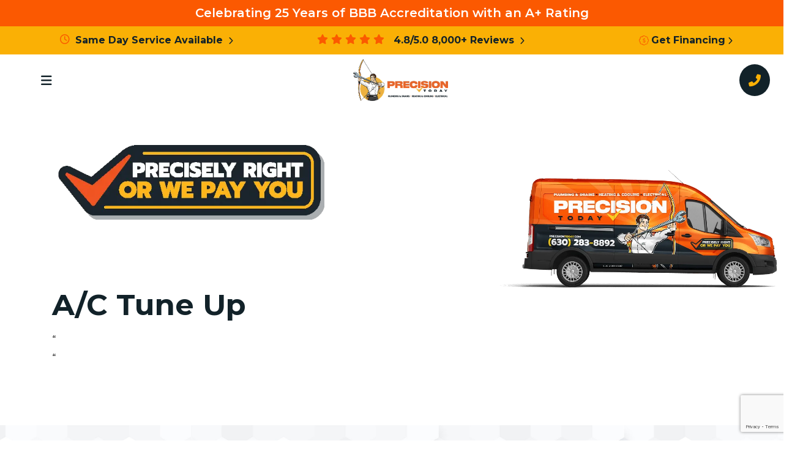

--- FILE ---
content_type: text/html; charset=UTF-8
request_url: https://precisiontoday.com/cooling-services/air-conditioning-maintenance-cost-near-carol-stream-illinois/
body_size: 35368
content:
<!DOCTYPE html>
<html lang="en-US">
<head><meta charset="UTF-8"><script>if(navigator.userAgent.match(/MSIE|Internet Explorer/i)||navigator.userAgent.match(/Trident\/7\..*?rv:11/i)){var href=document.location.href;if(!href.match(/[?&]nowprocket/)){if(href.indexOf("?")==-1){if(href.indexOf("#")==-1){document.location.href=href+"?nowprocket=1"}else{document.location.href=href.replace("#","?nowprocket=1#")}}else{if(href.indexOf("#")==-1){document.location.href=href+"&nowprocket=1"}else{document.location.href=href.replace("#","&nowprocket=1#")}}}}</script><script>(()=>{class RocketLazyLoadScripts{constructor(){this.v="2.0.4",this.userEvents=["keydown","keyup","mousedown","mouseup","mousemove","mouseover","mouseout","touchmove","touchstart","touchend","touchcancel","wheel","click","dblclick","input"],this.attributeEvents=["onblur","onclick","oncontextmenu","ondblclick","onfocus","onmousedown","onmouseenter","onmouseleave","onmousemove","onmouseout","onmouseover","onmouseup","onmousewheel","onscroll","onsubmit"]}async t(){this.i(),this.o(),/iP(ad|hone)/.test(navigator.userAgent)&&this.h(),this.u(),this.l(this),this.m(),this.k(this),this.p(this),this._(),await Promise.all([this.R(),this.L()]),this.lastBreath=Date.now(),this.S(this),this.P(),this.D(),this.O(),this.M(),await this.C(this.delayedScripts.normal),await this.C(this.delayedScripts.defer),await this.C(this.delayedScripts.async),await this.T(),await this.F(),await this.j(),await this.A(),window.dispatchEvent(new Event("rocket-allScriptsLoaded")),this.everythingLoaded=!0,this.lastTouchEnd&&await new Promise(t=>setTimeout(t,500-Date.now()+this.lastTouchEnd)),this.I(),this.H(),this.U(),this.W()}i(){this.CSPIssue=sessionStorage.getItem("rocketCSPIssue"),document.addEventListener("securitypolicyviolation",t=>{this.CSPIssue||"script-src-elem"!==t.violatedDirective||"data"!==t.blockedURI||(this.CSPIssue=!0,sessionStorage.setItem("rocketCSPIssue",!0))},{isRocket:!0})}o(){window.addEventListener("pageshow",t=>{this.persisted=t.persisted,this.realWindowLoadedFired=!0},{isRocket:!0}),window.addEventListener("pagehide",()=>{this.onFirstUserAction=null},{isRocket:!0})}h(){let t;function e(e){t=e}window.addEventListener("touchstart",e,{isRocket:!0}),window.addEventListener("touchend",function i(o){o.changedTouches[0]&&t.changedTouches[0]&&Math.abs(o.changedTouches[0].pageX-t.changedTouches[0].pageX)<10&&Math.abs(o.changedTouches[0].pageY-t.changedTouches[0].pageY)<10&&o.timeStamp-t.timeStamp<200&&(window.removeEventListener("touchstart",e,{isRocket:!0}),window.removeEventListener("touchend",i,{isRocket:!0}),"INPUT"===o.target.tagName&&"text"===o.target.type||(o.target.dispatchEvent(new TouchEvent("touchend",{target:o.target,bubbles:!0})),o.target.dispatchEvent(new MouseEvent("mouseover",{target:o.target,bubbles:!0})),o.target.dispatchEvent(new PointerEvent("click",{target:o.target,bubbles:!0,cancelable:!0,detail:1,clientX:o.changedTouches[0].clientX,clientY:o.changedTouches[0].clientY})),event.preventDefault()))},{isRocket:!0})}q(t){this.userActionTriggered||("mousemove"!==t.type||this.firstMousemoveIgnored?"keyup"===t.type||"mouseover"===t.type||"mouseout"===t.type||(this.userActionTriggered=!0,this.onFirstUserAction&&this.onFirstUserAction()):this.firstMousemoveIgnored=!0),"click"===t.type&&t.preventDefault(),t.stopPropagation(),t.stopImmediatePropagation(),"touchstart"===this.lastEvent&&"touchend"===t.type&&(this.lastTouchEnd=Date.now()),"click"===t.type&&(this.lastTouchEnd=0),this.lastEvent=t.type,t.composedPath&&t.composedPath()[0].getRootNode()instanceof ShadowRoot&&(t.rocketTarget=t.composedPath()[0]),this.savedUserEvents.push(t)}u(){this.savedUserEvents=[],this.userEventHandler=this.q.bind(this),this.userEvents.forEach(t=>window.addEventListener(t,this.userEventHandler,{passive:!1,isRocket:!0})),document.addEventListener("visibilitychange",this.userEventHandler,{isRocket:!0})}U(){this.userEvents.forEach(t=>window.removeEventListener(t,this.userEventHandler,{passive:!1,isRocket:!0})),document.removeEventListener("visibilitychange",this.userEventHandler,{isRocket:!0}),this.savedUserEvents.forEach(t=>{(t.rocketTarget||t.target).dispatchEvent(new window[t.constructor.name](t.type,t))})}m(){const t="return false",e=Array.from(this.attributeEvents,t=>"data-rocket-"+t),i="["+this.attributeEvents.join("],[")+"]",o="[data-rocket-"+this.attributeEvents.join("],[data-rocket-")+"]",s=(e,i,o)=>{o&&o!==t&&(e.setAttribute("data-rocket-"+i,o),e["rocket"+i]=new Function("event",o),e.setAttribute(i,t))};new MutationObserver(t=>{for(const n of t)"attributes"===n.type&&(n.attributeName.startsWith("data-rocket-")||this.everythingLoaded?n.attributeName.startsWith("data-rocket-")&&this.everythingLoaded&&this.N(n.target,n.attributeName.substring(12)):s(n.target,n.attributeName,n.target.getAttribute(n.attributeName))),"childList"===n.type&&n.addedNodes.forEach(t=>{if(t.nodeType===Node.ELEMENT_NODE)if(this.everythingLoaded)for(const i of[t,...t.querySelectorAll(o)])for(const t of i.getAttributeNames())e.includes(t)&&this.N(i,t.substring(12));else for(const e of[t,...t.querySelectorAll(i)])for(const t of e.getAttributeNames())this.attributeEvents.includes(t)&&s(e,t,e.getAttribute(t))})}).observe(document,{subtree:!0,childList:!0,attributeFilter:[...this.attributeEvents,...e]})}I(){this.attributeEvents.forEach(t=>{document.querySelectorAll("[data-rocket-"+t+"]").forEach(e=>{this.N(e,t)})})}N(t,e){const i=t.getAttribute("data-rocket-"+e);i&&(t.setAttribute(e,i),t.removeAttribute("data-rocket-"+e))}k(t){Object.defineProperty(HTMLElement.prototype,"onclick",{get(){return this.rocketonclick||null},set(e){this.rocketonclick=e,this.setAttribute(t.everythingLoaded?"onclick":"data-rocket-onclick","this.rocketonclick(event)")}})}S(t){function e(e,i){let o=e[i];e[i]=null,Object.defineProperty(e,i,{get:()=>o,set(s){t.everythingLoaded?o=s:e["rocket"+i]=o=s}})}e(document,"onreadystatechange"),e(window,"onload"),e(window,"onpageshow");try{Object.defineProperty(document,"readyState",{get:()=>t.rocketReadyState,set(e){t.rocketReadyState=e},configurable:!0}),document.readyState="loading"}catch(t){console.log("WPRocket DJE readyState conflict, bypassing")}}l(t){this.originalAddEventListener=EventTarget.prototype.addEventListener,this.originalRemoveEventListener=EventTarget.prototype.removeEventListener,this.savedEventListeners=[],EventTarget.prototype.addEventListener=function(e,i,o){o&&o.isRocket||!t.B(e,this)&&!t.userEvents.includes(e)||t.B(e,this)&&!t.userActionTriggered||e.startsWith("rocket-")||t.everythingLoaded?t.originalAddEventListener.call(this,e,i,o):(t.savedEventListeners.push({target:this,remove:!1,type:e,func:i,options:o}),"mouseenter"!==e&&"mouseleave"!==e||t.originalAddEventListener.call(this,e,t.savedUserEvents.push,o))},EventTarget.prototype.removeEventListener=function(e,i,o){o&&o.isRocket||!t.B(e,this)&&!t.userEvents.includes(e)||t.B(e,this)&&!t.userActionTriggered||e.startsWith("rocket-")||t.everythingLoaded?t.originalRemoveEventListener.call(this,e,i,o):t.savedEventListeners.push({target:this,remove:!0,type:e,func:i,options:o})}}J(t,e){this.savedEventListeners=this.savedEventListeners.filter(i=>{let o=i.type,s=i.target||window;return e!==o||t!==s||(this.B(o,s)&&(i.type="rocket-"+o),this.$(i),!1)})}H(){EventTarget.prototype.addEventListener=this.originalAddEventListener,EventTarget.prototype.removeEventListener=this.originalRemoveEventListener,this.savedEventListeners.forEach(t=>this.$(t))}$(t){t.remove?this.originalRemoveEventListener.call(t.target,t.type,t.func,t.options):this.originalAddEventListener.call(t.target,t.type,t.func,t.options)}p(t){let e;function i(e){return t.everythingLoaded?e:e.split(" ").map(t=>"load"===t||t.startsWith("load.")?"rocket-jquery-load":t).join(" ")}function o(o){function s(e){const s=o.fn[e];o.fn[e]=o.fn.init.prototype[e]=function(){return this[0]===window&&t.userActionTriggered&&("string"==typeof arguments[0]||arguments[0]instanceof String?arguments[0]=i(arguments[0]):"object"==typeof arguments[0]&&Object.keys(arguments[0]).forEach(t=>{const e=arguments[0][t];delete arguments[0][t],arguments[0][i(t)]=e})),s.apply(this,arguments),this}}if(o&&o.fn&&!t.allJQueries.includes(o)){const e={DOMContentLoaded:[],"rocket-DOMContentLoaded":[]};for(const t in e)document.addEventListener(t,()=>{e[t].forEach(t=>t())},{isRocket:!0});o.fn.ready=o.fn.init.prototype.ready=function(i){function s(){parseInt(o.fn.jquery)>2?setTimeout(()=>i.bind(document)(o)):i.bind(document)(o)}return"function"==typeof i&&(t.realDomReadyFired?!t.userActionTriggered||t.fauxDomReadyFired?s():e["rocket-DOMContentLoaded"].push(s):e.DOMContentLoaded.push(s)),o([])},s("on"),s("one"),s("off"),t.allJQueries.push(o)}e=o}t.allJQueries=[],o(window.jQuery),Object.defineProperty(window,"jQuery",{get:()=>e,set(t){o(t)}})}P(){const t=new Map;document.write=document.writeln=function(e){const i=document.currentScript,o=document.createRange(),s=i.parentElement;let n=t.get(i);void 0===n&&(n=i.nextSibling,t.set(i,n));const c=document.createDocumentFragment();o.setStart(c,0),c.appendChild(o.createContextualFragment(e)),s.insertBefore(c,n)}}async R(){return new Promise(t=>{this.userActionTriggered?t():this.onFirstUserAction=t})}async L(){return new Promise(t=>{document.addEventListener("DOMContentLoaded",()=>{this.realDomReadyFired=!0,t()},{isRocket:!0})})}async j(){return this.realWindowLoadedFired?Promise.resolve():new Promise(t=>{window.addEventListener("load",t,{isRocket:!0})})}M(){this.pendingScripts=[];this.scriptsMutationObserver=new MutationObserver(t=>{for(const e of t)e.addedNodes.forEach(t=>{"SCRIPT"!==t.tagName||t.noModule||t.isWPRocket||this.pendingScripts.push({script:t,promise:new Promise(e=>{const i=()=>{const i=this.pendingScripts.findIndex(e=>e.script===t);i>=0&&this.pendingScripts.splice(i,1),e()};t.addEventListener("load",i,{isRocket:!0}),t.addEventListener("error",i,{isRocket:!0}),setTimeout(i,1e3)})})})}),this.scriptsMutationObserver.observe(document,{childList:!0,subtree:!0})}async F(){await this.X(),this.pendingScripts.length?(await this.pendingScripts[0].promise,await this.F()):this.scriptsMutationObserver.disconnect()}D(){this.delayedScripts={normal:[],async:[],defer:[]},document.querySelectorAll("script[type$=rocketlazyloadscript]").forEach(t=>{t.hasAttribute("data-rocket-src")?t.hasAttribute("async")&&!1!==t.async?this.delayedScripts.async.push(t):t.hasAttribute("defer")&&!1!==t.defer||"module"===t.getAttribute("data-rocket-type")?this.delayedScripts.defer.push(t):this.delayedScripts.normal.push(t):this.delayedScripts.normal.push(t)})}async _(){await this.L();let t=[];document.querySelectorAll("script[type$=rocketlazyloadscript][data-rocket-src]").forEach(e=>{let i=e.getAttribute("data-rocket-src");if(i&&!i.startsWith("data:")){i.startsWith("//")&&(i=location.protocol+i);try{const o=new URL(i).origin;o!==location.origin&&t.push({src:o,crossOrigin:e.crossOrigin||"module"===e.getAttribute("data-rocket-type")})}catch(t){}}}),t=[...new Map(t.map(t=>[JSON.stringify(t),t])).values()],this.Y(t,"preconnect")}async G(t){if(await this.K(),!0!==t.noModule||!("noModule"in HTMLScriptElement.prototype))return new Promise(e=>{let i;function o(){(i||t).setAttribute("data-rocket-status","executed"),e()}try{if(navigator.userAgent.includes("Firefox/")||""===navigator.vendor||this.CSPIssue)i=document.createElement("script"),[...t.attributes].forEach(t=>{let e=t.nodeName;"type"!==e&&("data-rocket-type"===e&&(e="type"),"data-rocket-src"===e&&(e="src"),i.setAttribute(e,t.nodeValue))}),t.text&&(i.text=t.text),t.nonce&&(i.nonce=t.nonce),i.hasAttribute("src")?(i.addEventListener("load",o,{isRocket:!0}),i.addEventListener("error",()=>{i.setAttribute("data-rocket-status","failed-network"),e()},{isRocket:!0}),setTimeout(()=>{i.isConnected||e()},1)):(i.text=t.text,o()),i.isWPRocket=!0,t.parentNode.replaceChild(i,t);else{const i=t.getAttribute("data-rocket-type"),s=t.getAttribute("data-rocket-src");i?(t.type=i,t.removeAttribute("data-rocket-type")):t.removeAttribute("type"),t.addEventListener("load",o,{isRocket:!0}),t.addEventListener("error",i=>{this.CSPIssue&&i.target.src.startsWith("data:")?(console.log("WPRocket: CSP fallback activated"),t.removeAttribute("src"),this.G(t).then(e)):(t.setAttribute("data-rocket-status","failed-network"),e())},{isRocket:!0}),s?(t.fetchPriority="high",t.removeAttribute("data-rocket-src"),t.src=s):t.src="data:text/javascript;base64,"+window.btoa(unescape(encodeURIComponent(t.text)))}}catch(i){t.setAttribute("data-rocket-status","failed-transform"),e()}});t.setAttribute("data-rocket-status","skipped")}async C(t){const e=t.shift();return e?(e.isConnected&&await this.G(e),this.C(t)):Promise.resolve()}O(){this.Y([...this.delayedScripts.normal,...this.delayedScripts.defer,...this.delayedScripts.async],"preload")}Y(t,e){this.trash=this.trash||[];let i=!0;var o=document.createDocumentFragment();t.forEach(t=>{const s=t.getAttribute&&t.getAttribute("data-rocket-src")||t.src;if(s&&!s.startsWith("data:")){const n=document.createElement("link");n.href=s,n.rel=e,"preconnect"!==e&&(n.as="script",n.fetchPriority=i?"high":"low"),t.getAttribute&&"module"===t.getAttribute("data-rocket-type")&&(n.crossOrigin=!0),t.crossOrigin&&(n.crossOrigin=t.crossOrigin),t.integrity&&(n.integrity=t.integrity),t.nonce&&(n.nonce=t.nonce),o.appendChild(n),this.trash.push(n),i=!1}}),document.head.appendChild(o)}W(){this.trash.forEach(t=>t.remove())}async T(){try{document.readyState="interactive"}catch(t){}this.fauxDomReadyFired=!0;try{await this.K(),this.J(document,"readystatechange"),document.dispatchEvent(new Event("rocket-readystatechange")),await this.K(),document.rocketonreadystatechange&&document.rocketonreadystatechange(),await this.K(),this.J(document,"DOMContentLoaded"),document.dispatchEvent(new Event("rocket-DOMContentLoaded")),await this.K(),this.J(window,"DOMContentLoaded"),window.dispatchEvent(new Event("rocket-DOMContentLoaded"))}catch(t){console.error(t)}}async A(){try{document.readyState="complete"}catch(t){}try{await this.K(),this.J(document,"readystatechange"),document.dispatchEvent(new Event("rocket-readystatechange")),await this.K(),document.rocketonreadystatechange&&document.rocketonreadystatechange(),await this.K(),this.J(window,"load"),window.dispatchEvent(new Event("rocket-load")),await this.K(),window.rocketonload&&window.rocketonload(),await this.K(),this.allJQueries.forEach(t=>t(window).trigger("rocket-jquery-load")),await this.K(),this.J(window,"pageshow");const t=new Event("rocket-pageshow");t.persisted=this.persisted,window.dispatchEvent(t),await this.K(),window.rocketonpageshow&&window.rocketonpageshow({persisted:this.persisted})}catch(t){console.error(t)}}async K(){Date.now()-this.lastBreath>45&&(await this.X(),this.lastBreath=Date.now())}async X(){return document.hidden?new Promise(t=>setTimeout(t)):new Promise(t=>requestAnimationFrame(t))}B(t,e){return e===document&&"readystatechange"===t||(e===document&&"DOMContentLoaded"===t||(e===window&&"DOMContentLoaded"===t||(e===window&&"load"===t||e===window&&"pageshow"===t)))}static run(){(new RocketLazyLoadScripts).t()}}RocketLazyLoadScripts.run()})();</script>

<!-- APEX GLOBAL Google Tag Manager -->
<script type="rocketlazyloadscript">(function(w,d,s,l,i){w[l]=w[l]||[];w[l].push({'gtm.start':
new Date().getTime(),event:'gtm.js'});var f=d.getElementsByTagName(s)[0],
j=d.createElement(s),dl=l!='dataLayer'?'&l='+l:'';j.async=true;j.src=
'https://www.googletagmanager.com/gtm.js?id='+i+dl;f.parentNode.insertBefore(j,f);
})(window,document,'script','dataLayer','GTM-NPGVD6LP');</script>
<!-- APEX GLOBAL End Google Tag Manager -->

    <link rel="icon" href="https://precisiontoday.com/wp-content/themes/precisiontoday.com/img/favicon/favicon.ico">
    <link rel="icon" href="https://precisiontoday.com/wp-content/themes/precisiontoday.com/img/favicon/favicon.png">
    <link rel="icon" href="https://precisiontoday.com/wp-content/themes/precisiontoday.com/img/favicon/favicon-16x16.png">
    <link rel="icon" href="https://precisiontoday.com/wp-content/themes/precisiontoday.com/img/favicon/favicon-32x32.png">
    <link rel="icon" href="https://precisiontoday.com/wp-content/themes/precisiontoday.com/img/favicon/android-chrome-192x192.png">
    <link rel="icon" href="https://precisiontoday.com/wp-content/themes/precisiontoday.com/img/favicon/android-chrome-512x512.png">
    <link rel="icon" href="https://precisiontoday.com/wp-content/themes/precisiontoday.com/img/favicon/apple-touch-icon.png">

    
    <meta content="width=device-width, initial-scale=1" name="viewport">
    <meta name="format-detection" content="telephone=no">
    <meta name="viewport" content="width=device-width, initial-scale=1, minimum-scale=1, maximum-scale=5">
    <link rel="profile" href="http://gmpg.org/xfn/11">
    <meta name='robots' content='noindex, follow' />
	<style>img:is([sizes="auto" i], [sizes^="auto," i]) { contain-intrinsic-size: 3000px 1500px }</style>
	
	<!-- This site is optimized with the Yoast SEO plugin v26.8 - https://yoast.com/product/yoast-seo-wordpress/ -->
	<title>A/C Tune Up | Precision Today</title>
	<meta property="og:locale" content="en_US" />
	<meta property="og:type" content="article" />
	<meta property="og:title" content="A/C Tune Up | Precision Today" />
	<meta property="og:description" content="&#8220; &#8220;" />
	<meta property="og:url" content="https://precisiontoday.com/cooling-services/air-conditioning-maintenance-cost-near-carol-stream-illinois/" />
	<meta property="og:site_name" content="Precision Today" />
	<meta property="article:publisher" content="https://www.facebook.com/PrecisionToday" />
	<meta property="article:modified_time" content="2024-10-29T21:31:07+00:00" />
	<meta name="twitter:card" content="summary_large_image" />
	<meta name="twitter:site" content="@precision_today" />
	<script type="application/ld+json" class="yoast-schema-graph">{"@context":"https://schema.org","@graph":[{"@type":"WebPage","@id":"https://precisiontoday.com/cooling-services/air-conditioning-maintenance-cost-near-carol-stream-illinois/","url":"https://precisiontoday.com/cooling-services/air-conditioning-maintenance-cost-near-carol-stream-illinois/","name":"A/C Tune Up | Precision Today","isPartOf":{"@id":"https://precisiontoday.com/#website"},"datePublished":"2024-10-29T21:23:27+00:00","dateModified":"2024-10-29T21:31:07+00:00","breadcrumb":{"@id":"https://precisiontoday.com/cooling-services/air-conditioning-maintenance-cost-near-carol-stream-illinois/#breadcrumb"},"inLanguage":"en-US","potentialAction":[{"@type":"ReadAction","target":["https://precisiontoday.com/cooling-services/air-conditioning-maintenance-cost-near-carol-stream-illinois/"]}]},{"@type":"BreadcrumbList","@id":"https://precisiontoday.com/cooling-services/air-conditioning-maintenance-cost-near-carol-stream-illinois/#breadcrumb","itemListElement":[{"@type":"ListItem","position":1,"name":"Home","item":"https://precisiontoday.com/"},{"@type":"ListItem","position":2,"name":"Cooling Services","item":"https://precisiontoday.com/cooling-services/"},{"@type":"ListItem","position":3,"name":"A/C Tune Up"}]},{"@type":"WebSite","@id":"https://precisiontoday.com/#website","url":"https://precisiontoday.com/","name":"Precision Today","description":"","publisher":{"@id":"https://precisiontoday.com/#organization"},"potentialAction":[{"@type":"SearchAction","target":{"@type":"EntryPoint","urlTemplate":"https://precisiontoday.com/?s={search_term_string}"},"query-input":{"@type":"PropertyValueSpecification","valueRequired":true,"valueName":"search_term_string"}}],"inLanguage":"en-US"},{"@type":"Organization","@id":"https://precisiontoday.com/#organization","name":"Precision Today Plumbing Heating Cooling Electrical","url":"https://precisiontoday.com/","logo":{"@type":"ImageObject","inLanguage":"en-US","@id":"https://precisiontoday.com/#/schema/logo/image/","url":"https://precisiontoday.com/wp-content/uploads/2023/10/logo-tag.svg","contentUrl":"https://precisiontoday.com/wp-content/uploads/2023/10/logo-tag.svg","width":1,"height":1,"caption":"Precision Today Plumbing Heating Cooling Electrical"},"image":{"@id":"https://precisiontoday.com/#/schema/logo/image/"},"sameAs":["https://www.facebook.com/PrecisionToday","https://x.com/precision_today","https://www.instagram.com/precisiontoday/","https://www.linkedin.com/company/precision-today"]}]}</script>
	<!-- / Yoast SEO plugin. -->


<link rel='dns-prefetch' href='//www.google.com' />

<link rel="alternate" type="application/rss+xml" title="Precision Today &raquo; Feed" href="https://precisiontoday.com/feed/" />
<link rel="alternate" type="application/rss+xml" title="Precision Today &raquo; Comments Feed" href="https://precisiontoday.com/comments/feed/" />
<style id='wp-emoji-styles-inline-css' type='text/css'>

	img.wp-smiley, img.emoji {
		display: inline !important;
		border: none !important;
		box-shadow: none !important;
		height: 1em !important;
		width: 1em !important;
		margin: 0 0.07em !important;
		vertical-align: -0.1em !important;
		background: none !important;
		padding: 0 !important;
	}
</style>
<style id='classic-theme-styles-inline-css' type='text/css'>
/*! This file is auto-generated */
.wp-block-button__link{color:#fff;background-color:#32373c;border-radius:9999px;box-shadow:none;text-decoration:none;padding:calc(.667em + 2px) calc(1.333em + 2px);font-size:1.125em}.wp-block-file__button{background:#32373c;color:#fff;text-decoration:none}
</style>
<style id='global-styles-inline-css' type='text/css'>
:root{--wp--preset--aspect-ratio--square: 1;--wp--preset--aspect-ratio--4-3: 4/3;--wp--preset--aspect-ratio--3-4: 3/4;--wp--preset--aspect-ratio--3-2: 3/2;--wp--preset--aspect-ratio--2-3: 2/3;--wp--preset--aspect-ratio--16-9: 16/9;--wp--preset--aspect-ratio--9-16: 9/16;--wp--preset--color--black: #000000;--wp--preset--color--cyan-bluish-gray: #abb8c3;--wp--preset--color--white: #ffffff;--wp--preset--color--pale-pink: #f78da7;--wp--preset--color--vivid-red: #cf2e2e;--wp--preset--color--luminous-vivid-orange: #ff6900;--wp--preset--color--luminous-vivid-amber: #fcb900;--wp--preset--color--light-green-cyan: #7bdcb5;--wp--preset--color--vivid-green-cyan: #00d084;--wp--preset--color--pale-cyan-blue: #8ed1fc;--wp--preset--color--vivid-cyan-blue: #0693e3;--wp--preset--color--vivid-purple: #9b51e0;--wp--preset--gradient--vivid-cyan-blue-to-vivid-purple: linear-gradient(135deg,rgba(6,147,227,1) 0%,rgb(155,81,224) 100%);--wp--preset--gradient--light-green-cyan-to-vivid-green-cyan: linear-gradient(135deg,rgb(122,220,180) 0%,rgb(0,208,130) 100%);--wp--preset--gradient--luminous-vivid-amber-to-luminous-vivid-orange: linear-gradient(135deg,rgba(252,185,0,1) 0%,rgba(255,105,0,1) 100%);--wp--preset--gradient--luminous-vivid-orange-to-vivid-red: linear-gradient(135deg,rgba(255,105,0,1) 0%,rgb(207,46,46) 100%);--wp--preset--gradient--very-light-gray-to-cyan-bluish-gray: linear-gradient(135deg,rgb(238,238,238) 0%,rgb(169,184,195) 100%);--wp--preset--gradient--cool-to-warm-spectrum: linear-gradient(135deg,rgb(74,234,220) 0%,rgb(151,120,209) 20%,rgb(207,42,186) 40%,rgb(238,44,130) 60%,rgb(251,105,98) 80%,rgb(254,248,76) 100%);--wp--preset--gradient--blush-light-purple: linear-gradient(135deg,rgb(255,206,236) 0%,rgb(152,150,240) 100%);--wp--preset--gradient--blush-bordeaux: linear-gradient(135deg,rgb(254,205,165) 0%,rgb(254,45,45) 50%,rgb(107,0,62) 100%);--wp--preset--gradient--luminous-dusk: linear-gradient(135deg,rgb(255,203,112) 0%,rgb(199,81,192) 50%,rgb(65,88,208) 100%);--wp--preset--gradient--pale-ocean: linear-gradient(135deg,rgb(255,245,203) 0%,rgb(182,227,212) 50%,rgb(51,167,181) 100%);--wp--preset--gradient--electric-grass: linear-gradient(135deg,rgb(202,248,128) 0%,rgb(113,206,126) 100%);--wp--preset--gradient--midnight: linear-gradient(135deg,rgb(2,3,129) 0%,rgb(40,116,252) 100%);--wp--preset--font-size--small: 13px;--wp--preset--font-size--medium: 20px;--wp--preset--font-size--large: 36px;--wp--preset--font-size--x-large: 42px;--wp--preset--spacing--20: 0.44rem;--wp--preset--spacing--30: 0.67rem;--wp--preset--spacing--40: 1rem;--wp--preset--spacing--50: 1.5rem;--wp--preset--spacing--60: 2.25rem;--wp--preset--spacing--70: 3.38rem;--wp--preset--spacing--80: 5.06rem;--wp--preset--shadow--natural: 6px 6px 9px rgba(0, 0, 0, 0.2);--wp--preset--shadow--deep: 12px 12px 50px rgba(0, 0, 0, 0.4);--wp--preset--shadow--sharp: 6px 6px 0px rgba(0, 0, 0, 0.2);--wp--preset--shadow--outlined: 6px 6px 0px -3px rgba(255, 255, 255, 1), 6px 6px rgba(0, 0, 0, 1);--wp--preset--shadow--crisp: 6px 6px 0px rgba(0, 0, 0, 1);}:where(.is-layout-flex){gap: 0.5em;}:where(.is-layout-grid){gap: 0.5em;}body .is-layout-flex{display: flex;}.is-layout-flex{flex-wrap: wrap;align-items: center;}.is-layout-flex > :is(*, div){margin: 0;}body .is-layout-grid{display: grid;}.is-layout-grid > :is(*, div){margin: 0;}:where(.wp-block-columns.is-layout-flex){gap: 2em;}:where(.wp-block-columns.is-layout-grid){gap: 2em;}:where(.wp-block-post-template.is-layout-flex){gap: 1.25em;}:where(.wp-block-post-template.is-layout-grid){gap: 1.25em;}.has-black-color{color: var(--wp--preset--color--black) !important;}.has-cyan-bluish-gray-color{color: var(--wp--preset--color--cyan-bluish-gray) !important;}.has-white-color{color: var(--wp--preset--color--white) !important;}.has-pale-pink-color{color: var(--wp--preset--color--pale-pink) !important;}.has-vivid-red-color{color: var(--wp--preset--color--vivid-red) !important;}.has-luminous-vivid-orange-color{color: var(--wp--preset--color--luminous-vivid-orange) !important;}.has-luminous-vivid-amber-color{color: var(--wp--preset--color--luminous-vivid-amber) !important;}.has-light-green-cyan-color{color: var(--wp--preset--color--light-green-cyan) !important;}.has-vivid-green-cyan-color{color: var(--wp--preset--color--vivid-green-cyan) !important;}.has-pale-cyan-blue-color{color: var(--wp--preset--color--pale-cyan-blue) !important;}.has-vivid-cyan-blue-color{color: var(--wp--preset--color--vivid-cyan-blue) !important;}.has-vivid-purple-color{color: var(--wp--preset--color--vivid-purple) !important;}.has-black-background-color{background-color: var(--wp--preset--color--black) !important;}.has-cyan-bluish-gray-background-color{background-color: var(--wp--preset--color--cyan-bluish-gray) !important;}.has-white-background-color{background-color: var(--wp--preset--color--white) !important;}.has-pale-pink-background-color{background-color: var(--wp--preset--color--pale-pink) !important;}.has-vivid-red-background-color{background-color: var(--wp--preset--color--vivid-red) !important;}.has-luminous-vivid-orange-background-color{background-color: var(--wp--preset--color--luminous-vivid-orange) !important;}.has-luminous-vivid-amber-background-color{background-color: var(--wp--preset--color--luminous-vivid-amber) !important;}.has-light-green-cyan-background-color{background-color: var(--wp--preset--color--light-green-cyan) !important;}.has-vivid-green-cyan-background-color{background-color: var(--wp--preset--color--vivid-green-cyan) !important;}.has-pale-cyan-blue-background-color{background-color: var(--wp--preset--color--pale-cyan-blue) !important;}.has-vivid-cyan-blue-background-color{background-color: var(--wp--preset--color--vivid-cyan-blue) !important;}.has-vivid-purple-background-color{background-color: var(--wp--preset--color--vivid-purple) !important;}.has-black-border-color{border-color: var(--wp--preset--color--black) !important;}.has-cyan-bluish-gray-border-color{border-color: var(--wp--preset--color--cyan-bluish-gray) !important;}.has-white-border-color{border-color: var(--wp--preset--color--white) !important;}.has-pale-pink-border-color{border-color: var(--wp--preset--color--pale-pink) !important;}.has-vivid-red-border-color{border-color: var(--wp--preset--color--vivid-red) !important;}.has-luminous-vivid-orange-border-color{border-color: var(--wp--preset--color--luminous-vivid-orange) !important;}.has-luminous-vivid-amber-border-color{border-color: var(--wp--preset--color--luminous-vivid-amber) !important;}.has-light-green-cyan-border-color{border-color: var(--wp--preset--color--light-green-cyan) !important;}.has-vivid-green-cyan-border-color{border-color: var(--wp--preset--color--vivid-green-cyan) !important;}.has-pale-cyan-blue-border-color{border-color: var(--wp--preset--color--pale-cyan-blue) !important;}.has-vivid-cyan-blue-border-color{border-color: var(--wp--preset--color--vivid-cyan-blue) !important;}.has-vivid-purple-border-color{border-color: var(--wp--preset--color--vivid-purple) !important;}.has-vivid-cyan-blue-to-vivid-purple-gradient-background{background: var(--wp--preset--gradient--vivid-cyan-blue-to-vivid-purple) !important;}.has-light-green-cyan-to-vivid-green-cyan-gradient-background{background: var(--wp--preset--gradient--light-green-cyan-to-vivid-green-cyan) !important;}.has-luminous-vivid-amber-to-luminous-vivid-orange-gradient-background{background: var(--wp--preset--gradient--luminous-vivid-amber-to-luminous-vivid-orange) !important;}.has-luminous-vivid-orange-to-vivid-red-gradient-background{background: var(--wp--preset--gradient--luminous-vivid-orange-to-vivid-red) !important;}.has-very-light-gray-to-cyan-bluish-gray-gradient-background{background: var(--wp--preset--gradient--very-light-gray-to-cyan-bluish-gray) !important;}.has-cool-to-warm-spectrum-gradient-background{background: var(--wp--preset--gradient--cool-to-warm-spectrum) !important;}.has-blush-light-purple-gradient-background{background: var(--wp--preset--gradient--blush-light-purple) !important;}.has-blush-bordeaux-gradient-background{background: var(--wp--preset--gradient--blush-bordeaux) !important;}.has-luminous-dusk-gradient-background{background: var(--wp--preset--gradient--luminous-dusk) !important;}.has-pale-ocean-gradient-background{background: var(--wp--preset--gradient--pale-ocean) !important;}.has-electric-grass-gradient-background{background: var(--wp--preset--gradient--electric-grass) !important;}.has-midnight-gradient-background{background: var(--wp--preset--gradient--midnight) !important;}.has-small-font-size{font-size: var(--wp--preset--font-size--small) !important;}.has-medium-font-size{font-size: var(--wp--preset--font-size--medium) !important;}.has-large-font-size{font-size: var(--wp--preset--font-size--large) !important;}.has-x-large-font-size{font-size: var(--wp--preset--font-size--x-large) !important;}
:where(.wp-block-post-template.is-layout-flex){gap: 1.25em;}:where(.wp-block-post-template.is-layout-grid){gap: 1.25em;}
:where(.wp-block-columns.is-layout-flex){gap: 2em;}:where(.wp-block-columns.is-layout-grid){gap: 2em;}
:root :where(.wp-block-pullquote){font-size: 1.5em;line-height: 1.6;}
</style>
<link data-minify="1" rel='stylesheet' id='bc-affiliation-greyscale-css' href='https://precisiontoday.com/wp-content/cache/min/1/wp-content/plugins/bluecorona-plugin-affiliations-master/assests/css/bc-affiliation-style.css?ver=1769808030' type='text/css' media='all' />
<link rel='stylesheet' id='cdbor-pub-css-css' href='https://precisiontoday.com/wp-content/plugins/plugin-camp-bolt-on-reviews/static/css/cdbor-public.min.css?ver=1.0.20230809' type='text/css' media='all' />
<link data-minify="1" rel='stylesheet' id='wppopups-base-css' href='https://precisiontoday.com/wp-content/cache/min/1/wp-content/plugins/wp-popups-lite/src/assets/css/wppopups-base.css?ver=1769808030' type='text/css' media='all' />
<style id='rocket-lazyload-inline-css' type='text/css'>
.rll-youtube-player{position:relative;padding-bottom:56.23%;height:0;overflow:hidden;max-width:100%;}.rll-youtube-player:focus-within{outline: 2px solid currentColor;outline-offset: 5px;}.rll-youtube-player iframe{position:absolute;top:0;left:0;width:100%;height:100%;z-index:100;background:0 0}.rll-youtube-player img{bottom:0;display:block;left:0;margin:auto;max-width:100%;width:100%;position:absolute;right:0;top:0;border:none;height:auto;-webkit-transition:.4s all;-moz-transition:.4s all;transition:.4s all}.rll-youtube-player img:hover{-webkit-filter:brightness(75%)}.rll-youtube-player .play{height:100%;width:100%;left:0;top:0;position:absolute;background:var(--wpr-bg-1bdc8f8e-b7ce-41ec-a736-7bc7acc7a4bd) no-repeat center;background-color: transparent !important;cursor:pointer;border:none;}.wp-embed-responsive .wp-has-aspect-ratio .rll-youtube-player{position:absolute;padding-bottom:0;width:100%;height:100%;top:0;bottom:0;left:0;right:0}
</style>
<script type="rocketlazyloadscript" data-rocket-type="text/javascript" data-rocket-src="https://precisiontoday.com/wp-includes/js/jquery/jquery.min.js?ver=3.7.1" id="jquery-core-js" data-rocket-defer defer></script>
<script type="rocketlazyloadscript" data-rocket-type="text/javascript" data-rocket-src="https://precisiontoday.com/wp-includes/js/jquery/jquery-migrate.min.js?ver=3.4.1" id="jquery-migrate-js" data-rocket-defer defer></script>
<link rel="https://api.w.org/" href="https://precisiontoday.com/wp-json/" /><link rel="alternate" title="JSON" type="application/json" href="https://precisiontoday.com/wp-json/wp/v2/pages/2592" /><link rel="EditURI" type="application/rsd+xml" title="RSD" href="https://precisiontoday.com/xmlrpc.php?rsd" />
<link rel='shortlink' href='https://precisiontoday.com/?p=2592' />
<link rel="alternate" title="oEmbed (JSON)" type="application/json+oembed" href="https://precisiontoday.com/wp-json/oembed/1.0/embed?url=https%3A%2F%2Fprecisiontoday.com%2Fcooling-services%2Fair-conditioning-maintenance-cost-near-carol-stream-illinois%2F" />
<link rel="alternate" title="oEmbed (XML)" type="text/xml+oembed" href="https://precisiontoday.com/wp-json/oembed/1.0/embed?url=https%3A%2F%2Fprecisiontoday.com%2Fcooling-services%2Fair-conditioning-maintenance-cost-near-carol-stream-illinois%2F&#038;format=xml" />
<!-- HFCM by 99 Robots - Snippet # 5: test -->
<script type="rocketlazyloadscript">var $wc_load=function(a){return  JSON.parse(JSON.stringify(a))},$wc_leads=$wc_leads||{doc:{url:$wc_load(document.URL),ref:$wc_load(document.referrer),search:$wc_load(location.search),hash:$wc_load(location.hash)}};</script>
<script type="rocketlazyloadscript" data-minify="1" data-rocket-src="https://precisiontoday.com/wp-content/cache/min/1/94582.js?ver=1769808031" data-rocket-defer defer></script>
<!-- /end HFCM by 99 Robots -->
<!-- HFCM by 99 Robots - Snippet # 7: Support Chat (WebChat) -->
<script type="rocketlazyloadscript" data-minify="1" data-rocket-src="https://precisiontoday.com/wp-content/cache/min/1/webchat-v1.js?ver=1769808030" defer></script>

<script type="rocketlazyloadscript">
document.addEventListener("DOMContentLoaded", function () {

  function initSEChat() {
    if (typeof WebChat === "undefined" || typeof WebChat.loadChat !== "function") {
      return setTimeout(initSEChat, 50); // keep waiting until the SDK is ready
    }

    WebChat.loadChat({
      "apiKey": "jiaac5jjwe9is73qo0boxrss54fd9c4h",
      "initialMessage":"Welcome to Precision Today. How can we help you today?",
      "initialResponses":[],
      "logoUrl":"https://precisiontoday.com/wp-content/themes/precisiontoday.com/img/logo-tag-2.png",
      "title":"Welcome to Precision Today",
      "primaryAccentColor":"#f57e25",
      "primaryAccentTextColor":"#FFFFFF",
      "backgroundColor":"#FFFFFF",
      "agentBubbleBackgroundColor":"#f57e25",
      "agentBubbleTextColor":"#FFFFFF",
      "bubbleBackgroundColor":"#F1F1F1",
      "bubbleTextColor":"#FFFFFF",
      "sendButtonBackgroundColor":"#f57e25",
      "sendButtonTextColor":"#FFFFFF",
      "suggestedResponseColor":"#003da5",
      "autoOpen":false,
      "autoOpenMobile":false,
      "position":"right",
      "buttonBackgroundColor":"#333",
      "buttonText":"Chat with Us",
      "buttonTextColor":"#FFFFFF"
    });
  }

  initSEChat();

});
</script>
<!-- /end HFCM by 99 Robots -->
<!-- HFCM by 99 Robots - Snippet # 8: Schedule Engine -->
<script type="rocketlazyloadscript" data-minify="1"
  data-api-key="ivltqu7dudi4k9qehhv23l6d"
  data-schedulerid="sched_fxcnklb2tfrwxaoonatr3sys"
  id="se-widget-embed"
  data-rocket-src="https://precisiontoday.com/wp-content/cache/min/1/scheduler-v1.js?ver=1769808030"
 data-rocket-defer defer></script>
<!-- /end HFCM by 99 Robots -->
<script type="rocketlazyloadscript" data-rocket-type="text/javascript" data-rocket-src="https://api.homelocalservices.com/dt/precision-today/core.js" data-rocket-defer defer></script>

<!-- Google Tag Manager -->
<script type="rocketlazyloadscript">(function(w,d,s,l,i){w[l]=w[l]||[];w[l].push({'gtm.start':
new Date().getTime(),event:'gtm.js'});var f=d.getElementsByTagName(s)[0],
j=d.createElement(s),dl=l!='dataLayer'?'&l='+l:'';j.async=true;j.src=
'https://www.googletagmanager.com/gtm.js?id='+i+dl;f.parentNode.insertBefore(j,f);
})(window,document,'script','dataLayer','GTM-TZN3D9C9');</script>
<!-- End Google Tag Manager -->

<script type="rocketlazyloadscript">var $wc_load=function(a){return  JSON.parse(JSON.stringify(a))},$wc_leads=$wc_leads||{doc:{url:$wc_load(document.URL),ref:$wc_load(document.referrer),search:$wc_load(location.search),hash:$wc_load(location.hash)}};</script>
<script type="rocketlazyloadscript" data-minify="1" data-rocket-src="https://precisiontoday.com/wp-content/cache/min/1/94582.js?ver=1769808031" data-rocket-defer defer></script><!-- Stream WordPress user activity plugin v4.1.1 -->
<meta name="mobile-web-app-capable" content="yes">
<meta name="apple-mobile-web-app-capable" content="yes">
<meta name="apple-mobile-web-app-title" content="Precision Today - ">
<style type="text/css">
input[type=button], input[type=submit], input[type=reset],button {
background-color: #00395e;color: #00395e;
}input:hover[type=button], input:hover[type=submit], input:hover[type=reset],button:hover{
background-color: #00395e;color: #00395e;}
</style>
<style type="text/css">
.bc_announcement_bar { background-color:#01385e;}
.bc_announcement_bar_text a{color:#ffffff;}
.bc_announcement_bar_text a:hover{color:#ffffff;background: none;text-decoration:none;}
</style>
<style type="text/css">
.bc_footer_copyright_bar { background-color:#ffffff;color:#000000}
.bc_footer_copyright_links{ background-color:#ffffff !important;color:#000000 !important}

footer .bc_color_primary_bg{background-color:#00395e;}

/*footer .bc_color_primary_bg .bc_color_secondary{color:#ffffff}*/
</style>
<style type="text/css" id="spu-css-2205" class="spu-css">		#spu-bg-2205 {
			background-color: rgba(0,0,0,0.5);
		}

		#spu-2205 .spu-close {
			font-size: 30px;
			color: #666;
			text-shadow: 0 1px 0 #000;
		}

		#spu-2205 .spu-close:hover {
			color: #000;
		}

		#spu-2205 {
			background-color: rgb(255, 255, 255);
			max-width: 650px;
			border-radius: 0px;
			
					height: auto;
					box-shadow:  0px 0px 0px 0px #ccc;
				}

		#spu-2205 .spu-container {
					padding: 20px;
			height: calc(100% - 0px);
		}
								</style>
				<style type="text/css" id="wp-custom-css">
			.css-1qysb6y {
  bottom: 61px !important;
}
body > main > div.container-fluid.p-0.pt-3.pb-3.mb-4.d-none.d-lg-block > div > div > div > div:nth-child(6) > div > a > div > span > h7{
	width: 130px;
	max-width: 100%;
}
body > main > div.container-fluid.p-0.pt-3.pb-3.mb-4.d-none.d-lg-block > div > div > div > div:nth-child(1) > div > a > div > span > h7{
	width: 130px;
	max-width: 100%;
}
.gfield--type-choice label{
position:unset !important;
}

.ginput_container_checkbox label{
	text-transform:inherit!important;
}

.page-id-2209 h1
{
	text-align:center !important;
}

#gform_fields_1 label, #gform_fields_5 label{
	margin:0;
	font-size:10px!important;
}

.blog_imgs > img {
    object-fit: cover;
}

.top-header-banner{
	background: #FB5901 !important;
}
		</style>
		<script type="rocketlazyloadscript" data-rocket-type="text/javascript">
</script>

<noscript><style id="rocket-lazyload-nojs-css">.rll-youtube-player, [data-lazy-src]{display:none !important;}</style></noscript>	<!-- Preload icon font for faster loading -->
    <link rel="preload" href="https://precisiontoday.com/wp-content/themes/precisiontoday.com/css/fonts/icomoon.woff2?htnje0" as="font" type="font/woff2" crossorigin>
      <!-- Load swiper -->
    <link data-minify="1" href="https://precisiontoday.com/wp-content/cache/min/1/ajax/libs/Swiper/4.5.1/css/swiper.min.css?ver=1769808030" rel="preload" as="style" onload="this.onload=null;this.rel='stylesheet'">
    <link data-minify="1" rel="stylesheet" href="https://precisiontoday.com/wp-content/cache/min/1/ajax/libs/Swiper/4.5.1/css/swiper.min.css?ver=1769808030"> 
    <link id='child-understrap-styles-css' href="https://precisiontoday.com/wp-content/cache/background-css/1/precisiontoday.com/wp-content/themes/precisiontoday.com/css/child-theme.min.css?ver=1.1.9&wpr_t=1769886867" rel="stylesheet" type="text/css" media='all'>
    <!-- Load animate.css -->
      <link data-minify="1" id='bc-icons' href="https://precisiontoday.com/wp-content/cache/min/1/wp-content/themes/precisiontoday.com/css/bc-icons.css?ver=1769808030" rel="stylesheet" type="text/css" media='all'>
    <link data-minify="1" href="https://precisiontoday.com/wp-content/cache/min/1/ajax/libs/animate.css/3.7.2/animate.min.css?ver=1769808030" rel="preload" as="style" onload="this.onload=null;this.rel='stylesheet'">
    <link data-minify="1" rel="stylesheet" href="https://precisiontoday.com/wp-content/cache/min/1/ajax/libs/animate.css/3.7.2/animate.min.css?ver=1769808030">

    <!-- Swiper JS -->
	<!-- <script type="rocketlazyloadscript" data-defer="true" data-api-key="ckb1411cx014706nxyq9slcav" id="se-widget-embed" data-rocket-src="https://embed.scheduleengine.net/schedule-engine-v3.js"></script> -->
    <script type="rocketlazyloadscript" data-minify="1" defer data-rocket-src="https://precisiontoday.com/wp-content/cache/min/1/ajax/libs/Swiper/4.5.1/js/swiper.min.js?ver=1769808031"></script> 
    <script type="rocketlazyloadscript" defer data-rocket-type='text/javascript' data-rocket-src='https://precisiontoday.com/wp-content/themes/precisiontoday.com/js/child-theme.min.js?ver=1.1.4'></script>
	<!-- Veritone pixel -->
	<script type="rocketlazyloadscript" data-rocket-src="https://pixel.veritone-ce.com/" defer pixel-id="a00469b0-16f2-4bf8-ba7b-a0b6afda7129"></script>

	
	
<style id="wpr-lazyload-bg-container"></style><style id="wpr-lazyload-bg-exclusion"></style>
<noscript>
<style id="wpr-lazyload-bg-nostyle">.gform_wrapper ul li.gfield select{--wpr-bg-0f296e0a-4371-4ac5-963d-84689d839458: url('https://precisiontoday.com/wp-content/themes/precisiontoday.com/img/br_down.png');}.contact_form .floating_labels_wrapper .floating_labels ul li.gfield select.gfield_select{--wpr-bg-6c8b77ef-0c82-4f1f-b4a5-5b5116ab0ab8: url('https://precisiontoday.com/wp-content/themes/precisiontoday.com/img/br_down.png');}.coupon_A_swiper .request_form_A ul li.gfield .gfield_select{--wpr-bg-124a8f49-1f79-496d-844a-2af1dd63a138: url('https://precisiontoday.com/wp-content/themes/precisiontoday.com/img/br_down.png');}.request_form .floating_labels_wrapper .floating_labels ul li.gfield select.gfield_select{--wpr-bg-49f55ff6-a9f0-42be-a050-73e9948be577: url('https://precisiontoday.com/wp-content/themes/precisiontoday.com/img/br_down.png');}.bc_testimonial_swiper .swiper-slide-container{--wpr-bg-db697b4a-2e7c-4ac7-9623-52a419b5f5ef: url('https://precisiontoday.com/wp-content/themes/precisiontoday.com/img/slider-background.png');}.bc_landing_page_hero_container{--wpr-bg-f0897e13-62e7-4893-870e-b7b00ac1a77b: url('https://precisiontoday.com/wp-content/themes/precisiontoday.com/img/landingpage_banner.jpg');}.bc_locations_container{--wpr-bg-d8d8d519-9e31-4ca2-b7f0-4d8d1723b6e6: url('https://precisiontoday.com/wp-content/themes/precisiontoday.com/img/wrench_man_bg.png');}.mobile-menu-bg{--wpr-bg-df34d0cb-09df-4ea8-961b-6a8d55ca7519: url('https://precisiontoday.com/wp-content/themes/precisiontoday.com/img/hex-bg.jpg');}.bg-footer{--wpr-bg-af322926-a8a2-46d7-a33c-b0f99aa4f1ff: url('https://precisiontoday.com/wp-content/themes/precisiontoday.com/img/hex-bg.jpg');}.bg-promotion-section{--wpr-bg-c3756b66-9740-44a5-b265-08d8a5175112: url('https://precisiontoday.com/wp-content/themes/precisiontoday.com/img/hex-bg.jpg');}.testimonial-section-bg{--wpr-bg-2ee4f92b-1504-453d-a389-d98ee3859081: url('https://precisiontoday.com/wp-content/themes/precisiontoday.com/img/hex-bg.jpg');}.rll-youtube-player .play{--wpr-bg-1bdc8f8e-b7ce-41ec-a736-7bc7acc7a4bd: url('https://precisiontoday.com/wp-content/plugins/wp-rocket/assets/img/youtube.png');}.subpage_banner{--wpr-bg-97c5edb3-4943-48f4-a797-01e646d65397: url('https://precisiontoday.com/wp-content/themes/precisiontoday.com/img/subpage-banner-bg.webp');}.subpage_banner{--wpr-bg-cbc0bc2b-040b-4f90-8ae1-4e40d5bba309: url('https://precisiontoday.com/wp-content/themes/precisiontoday.com/img/subpage-banner-bg.webp');}.subpage_banner{--wpr-bg-d8ca4036-aaea-4e46-9568-858aac33c316: url('https://precisiontoday.com/wp-content/themes/precisiontoday.com/img/subpage-banner-bg.webp');}</style>
</noscript>
<script type="application/javascript">const rocket_pairs = [{"selector":".gform_wrapper ul li.gfield select","style":".gform_wrapper ul li.gfield select{--wpr-bg-0f296e0a-4371-4ac5-963d-84689d839458: url('https:\/\/precisiontoday.com\/wp-content\/themes\/precisiontoday.com\/img\/br_down.png');}","hash":"0f296e0a-4371-4ac5-963d-84689d839458","url":"https:\/\/precisiontoday.com\/wp-content\/themes\/precisiontoday.com\/img\/br_down.png"},{"selector":".contact_form .floating_labels_wrapper .floating_labels ul li.gfield select.gfield_select","style":".contact_form .floating_labels_wrapper .floating_labels ul li.gfield select.gfield_select{--wpr-bg-6c8b77ef-0c82-4f1f-b4a5-5b5116ab0ab8: url('https:\/\/precisiontoday.com\/wp-content\/themes\/precisiontoday.com\/img\/br_down.png');}","hash":"6c8b77ef-0c82-4f1f-b4a5-5b5116ab0ab8","url":"https:\/\/precisiontoday.com\/wp-content\/themes\/precisiontoday.com\/img\/br_down.png"},{"selector":".coupon_A_swiper .request_form_A ul li.gfield .gfield_select","style":".coupon_A_swiper .request_form_A ul li.gfield .gfield_select{--wpr-bg-124a8f49-1f79-496d-844a-2af1dd63a138: url('https:\/\/precisiontoday.com\/wp-content\/themes\/precisiontoday.com\/img\/br_down.png');}","hash":"124a8f49-1f79-496d-844a-2af1dd63a138","url":"https:\/\/precisiontoday.com\/wp-content\/themes\/precisiontoday.com\/img\/br_down.png"},{"selector":".request_form .floating_labels_wrapper .floating_labels ul li.gfield select.gfield_select","style":".request_form .floating_labels_wrapper .floating_labels ul li.gfield select.gfield_select{--wpr-bg-49f55ff6-a9f0-42be-a050-73e9948be577: url('https:\/\/precisiontoday.com\/wp-content\/themes\/precisiontoday.com\/img\/br_down.png');}","hash":"49f55ff6-a9f0-42be-a050-73e9948be577","url":"https:\/\/precisiontoday.com\/wp-content\/themes\/precisiontoday.com\/img\/br_down.png"},{"selector":".bc_testimonial_swiper .swiper-slide-container","style":".bc_testimonial_swiper .swiper-slide-container{--wpr-bg-db697b4a-2e7c-4ac7-9623-52a419b5f5ef: url('https:\/\/precisiontoday.com\/wp-content\/themes\/precisiontoday.com\/img\/slider-background.png');}","hash":"db697b4a-2e7c-4ac7-9623-52a419b5f5ef","url":"https:\/\/precisiontoday.com\/wp-content\/themes\/precisiontoday.com\/img\/slider-background.png"},{"selector":".bc_landing_page_hero_container","style":".bc_landing_page_hero_container{--wpr-bg-f0897e13-62e7-4893-870e-b7b00ac1a77b: url('https:\/\/precisiontoday.com\/wp-content\/themes\/precisiontoday.com\/img\/landingpage_banner.jpg');}","hash":"f0897e13-62e7-4893-870e-b7b00ac1a77b","url":"https:\/\/precisiontoday.com\/wp-content\/themes\/precisiontoday.com\/img\/landingpage_banner.jpg"},{"selector":".bc_locations_container","style":".bc_locations_container{--wpr-bg-d8d8d519-9e31-4ca2-b7f0-4d8d1723b6e6: url('https:\/\/precisiontoday.com\/wp-content\/themes\/precisiontoday.com\/img\/wrench_man_bg.png');}","hash":"d8d8d519-9e31-4ca2-b7f0-4d8d1723b6e6","url":"https:\/\/precisiontoday.com\/wp-content\/themes\/precisiontoday.com\/img\/wrench_man_bg.png"},{"selector":".mobile-menu-bg","style":".mobile-menu-bg{--wpr-bg-df34d0cb-09df-4ea8-961b-6a8d55ca7519: url('https:\/\/precisiontoday.com\/wp-content\/themes\/precisiontoday.com\/img\/hex-bg.jpg');}","hash":"df34d0cb-09df-4ea8-961b-6a8d55ca7519","url":"https:\/\/precisiontoday.com\/wp-content\/themes\/precisiontoday.com\/img\/hex-bg.jpg"},{"selector":".bg-footer","style":".bg-footer{--wpr-bg-af322926-a8a2-46d7-a33c-b0f99aa4f1ff: url('https:\/\/precisiontoday.com\/wp-content\/themes\/precisiontoday.com\/img\/hex-bg.jpg');}","hash":"af322926-a8a2-46d7-a33c-b0f99aa4f1ff","url":"https:\/\/precisiontoday.com\/wp-content\/themes\/precisiontoday.com\/img\/hex-bg.jpg"},{"selector":".bg-promotion-section","style":".bg-promotion-section{--wpr-bg-c3756b66-9740-44a5-b265-08d8a5175112: url('https:\/\/precisiontoday.com\/wp-content\/themes\/precisiontoday.com\/img\/hex-bg.jpg');}","hash":"c3756b66-9740-44a5-b265-08d8a5175112","url":"https:\/\/precisiontoday.com\/wp-content\/themes\/precisiontoday.com\/img\/hex-bg.jpg"},{"selector":".testimonial-section-bg","style":".testimonial-section-bg{--wpr-bg-2ee4f92b-1504-453d-a389-d98ee3859081: url('https:\/\/precisiontoday.com\/wp-content\/themes\/precisiontoday.com\/img\/hex-bg.jpg');}","hash":"2ee4f92b-1504-453d-a389-d98ee3859081","url":"https:\/\/precisiontoday.com\/wp-content\/themes\/precisiontoday.com\/img\/hex-bg.jpg"},{"selector":".rll-youtube-player .play","style":".rll-youtube-player .play{--wpr-bg-1bdc8f8e-b7ce-41ec-a736-7bc7acc7a4bd: url('https:\/\/precisiontoday.com\/wp-content\/plugins\/wp-rocket\/assets\/img\/youtube.png');}","hash":"1bdc8f8e-b7ce-41ec-a736-7bc7acc7a4bd","url":"https:\/\/precisiontoday.com\/wp-content\/plugins\/wp-rocket\/assets\/img\/youtube.png"},{"selector":".subpage_banner","style":".subpage_banner{--wpr-bg-97c5edb3-4943-48f4-a797-01e646d65397: url('https:\/\/precisiontoday.com\/wp-content\/themes\/precisiontoday.com\/img\/subpage-banner-bg.webp');}","hash":"97c5edb3-4943-48f4-a797-01e646d65397","url":"https:\/\/precisiontoday.com\/wp-content\/themes\/precisiontoday.com\/img\/subpage-banner-bg.webp"},{"selector":".subpage_banner","style":".subpage_banner{--wpr-bg-cbc0bc2b-040b-4f90-8ae1-4e40d5bba309: url('https:\/\/precisiontoday.com\/wp-content\/themes\/precisiontoday.com\/img\/subpage-banner-bg.webp');}","hash":"cbc0bc2b-040b-4f90-8ae1-4e40d5bba309","url":"https:\/\/precisiontoday.com\/wp-content\/themes\/precisiontoday.com\/img\/subpage-banner-bg.webp"},{"selector":".subpage_banner","style":".subpage_banner{--wpr-bg-d8ca4036-aaea-4e46-9568-858aac33c316: url('https:\/\/precisiontoday.com\/wp-content\/themes\/precisiontoday.com\/img\/subpage-banner-bg.webp');}","hash":"d8ca4036-aaea-4e46-9568-858aac33c316","url":"https:\/\/precisiontoday.com\/wp-content\/themes\/precisiontoday.com\/img\/subpage-banner-bg.webp"}]; const rocket_excluded_pairs = [];</script><meta name="generator" content="WP Rocket 3.20.3" data-wpr-features="wpr_lazyload_css_bg_img wpr_delay_js wpr_defer_js wpr_minify_js wpr_lazyload_images wpr_lazyload_iframes wpr_minify_css wpr_preload_links wpr_host_fonts_locally wpr_desktop" /></head>
<body class="wp-singular page-template-default page page-id-2592 page-child parent-pageid-2587 wp-embed-responsive wp-theme-bluecorona-theme wp-child-theme-precisiontodaycom group-blog" >

<!-- APEX GLOBAL Google Tag Manager (noscript) -->
<noscript><iframe src="https://www.googletagmanager.com/ns.html?id=GTM-NPGVD6LP"
height="0" width="0" style="display:none;visibility:hidden"></iframe></noscript>
<!-- APEX GLOBAL End Google Tag Manager (noscript) -->


	
    <a class="top-header-banner" href="https://precisiontoday.com/blog/celebrating-25-years-of-bbb-accreditation/">
        Celebrating 25 Years of BBB <br >Accreditation with an A+ Rating    </a>
	
		
    <!-- announcement bar background color-->
    <div data-rocket-location-hash="5d9f910d76f7c4ed466c6a6e33d8f929" class="container-fluid bc_color_tertiary_bg bc_announcement_bar p-0 py-2 d-none d-lg-block">
	

        <!-- Hide this section if announcement bar is disabled-->
                    <div data-rocket-location-hash="28fff2284f79a9bb941fcf8b35e3ae08" class="container py-0">
                <div data-rocket-location-hash="4e93f4f8468c1debcb7105bd097e20e5" class="row text-center text-lg-left bc_announcement_bar_text">
                    <!-- announcement bar content-->
                    <div class="col-sm-12 col-lg-4 col-md-6">
                        <a class="bc_font_default bc_color_quaternary bc_text_bold bc_text_16 text-capitalize bc_line_height_30 bc_alternate_color13_hover p-13" href="https://precisiontoday.com/contact/">
                        <i class="icon-clock2 bc_color_primary mr-1"></i>
                         Same Day Service Available <i class="icon-angle-right2 ml-1 position-relative top-2" aria-hidden="true"></i> 
                        </a>
                        </div>
                        <div class="col-sm-12 col-lg-5  text-center  p-0"  >
                       
                        <span>
                        <a class="bc_font_default bc_text_bold bc_text_16 text-capitalize no_hover_underline bc_line_height_30  bc_color_quaternary bc_alternate_color13_hover p-13" href="https://precisiontoday.com/about/reviews/">
                         <i aria-hidden="true" class="icon-star1 bc_color_primary"></i>
                        <i aria-hidden="true" class="icon-star1 bc_color_primary"></i>
                        <i aria-hidden="true" class="icon-star1 bc_color_primary"></i>
                        <i aria-hidden="true" class="icon-star1 bc_color_primary"></i>
                        <i aria-hidden="true" class="icon-star1 bc_color_primary"></i>
                        &nbsp; 4.8/5.0 8,000+ Reviews  <i class="icon-angle-right2 ml-1 position-relative top-2" aria-hidden="true"></i> 
                        </a>
                        </span>
                        </div>                        <div class="col-sm-12 col-lg-3 pr-xl-0 text-center text-lg-right">
                         <a class="on_hover_underline  bc_font_default bc_text_bold bc_text_16 text-capitalize no_hover_underline bc_line_height_30  bc_color_quaternary bc_alternate_color7 bc_alternate_color9_hover_bg p-13" href="https://precisiontoday.com/contact/">
                         <i class="icon-badge-dollar4 mr-1  bc_color_primary position-relative bc_top_2"></i>Get Financing<i class="icon-angle-right2 ml-1 position-relative top-2" aria-hidden="true"></i> 
                        </a>

                    </div>

                    <div class="col-sm-12 col-lg-8 col-md-12 d-lg-none">
    <div class="text-center text-lg-right">
    </div>
</div>
                </div>
            </div>

            </div>

    <!-- Show header accordingly fixed or default -->
    <header data-rocket-location-hash="30d4e9d6588798a036a6368dae4c4652" class="bc_header sticky-top bc_color_white_bg js-header">	
    <div data-rocket-location-hash="7de58f1d6063f544067340d5cfc31ada" class="container-fluid hide-on-touch bc_color_white_bg box_shadow">
    <div data-rocket-location-hash="25f3196600215f432c5d11d2fec60b7b" class="container py-3 header-container">
        <div class="row align-items-center">
            <div class="col-md-3 col-lg-3 col-sm-3 col-12 mr-0">
                <a class="d-block" href="https://precisiontoday.com"  name="bc precision"  >
                    <img width="234" height="102" src="data:image/svg+xml,%3Csvg%20xmlns='http://www.w3.org/2000/svg'%20viewBox='0%200%20234%20102'%3E%3C/svg%3E"  alt="Header_Logo" class="bc_branding_logo" fetchpriority="high" data-lazy-src="https://precisiontoday.com/wp-content/themes/precisiontoday.com/img/logo-tag-2.png"><noscript><img width="234" height="102" src="https://precisiontoday.com/wp-content/themes/precisiontoday.com/img/logo-tag-2.png"  alt="Header_Logo" class="bc_branding_logo" fetchpriority="high"></noscript>
                </a>
            </div>
            <div class="col-md-7  col-lg-9 col-xl-9 col-sm-9 col-xs-12 text-right px-0">
                <div class="d-lg-flex align-items-center justify-content-end mt-2">
                     <i class="icon-circle-phone1 bc_color_tertiary_bg icon-color bc_text_31 mr-2"></i>

                    <a href="tel:(630) 425-8995" class="text-decoration-none bc_text_semibold  bc_color_primary bc_text_28 bc_line_height_28 bc_font_default mr-3 d-block bc_color_quaternary_hover"  name="precision services">
                       
                        (630) 425-8995</a>
                    
                    <a href="javascript:void(0)"  onclick="_scheduler.show({ schedulerId: 'sched_fxcnklb2tfrwxaoonatr3sys' })" class="btn btn-primary text-decoration-none se-widget-button w-250" alt="contact"  name="precision box">
                        <i class="icon-calendar2 mr-2"></i> BOOK ONLINE </a>
                </div>
            </div>
        </div>
    </div>
</div>	
<style>
	
	.ui_kit_mobile_header .navbar-toggler:hover{
				background: none;
				outline: none;
	}
	.ui_kit_mobile_header .navbar-toggler:hover i{
		background: none;
		outline: none !important;
	}
	.ui_kit_mobile_header .navbar-toggler-icon{
		line-height: 24px!important;
        color:$secondary_color;
	}




	.ui_kit_mobile_header .phone-icon svg{
		color:#ffffff;
	}
</style>
<div data-rocket-location-hash="8528749ed731611ce24c1b64fab6abd9" class="container-fluid ui_kit_mobile_header mobile_header_type_A d-none show-on-touch bc_color_white_bg px-0">
    <div data-rocket-location-hash="32c5c7e37ea17d9a98b3abadb58964bf" class="container-fluid">
        <div class="row row-eq-height">
            <div class="col-2 col-md-1 px-2 m-auto h-100 text-white">
            	<button aria-controls="navbarSupportedContent" aria-expanded="false" aria-label="Toggle navigation" class="navbar-toggler" data-target="#navbarSupportedContent" data-toggle="collapse" type="button">
                    <i class="icon-bars1 bc_color_quaternary navbar-toggler-icon d-flex h-100 phone-icon py-2  pt-1"></i>
                </button>
            </div>
             <div class="header-col-two col-7 col-md-9 h-100 text-center text-md-center pr-5 pl-0 pt-2 pb-2">
                <a href="https://precisiontoday.com" alt=" precision logo" aria-label="nublue" name="precision">
                    <img class="" alt="logo" width="155" height="68" src="data:image/svg+xml,%3Csvg%20xmlns='http://www.w3.org/2000/svg'%20viewBox='0%200%20155%2068'%3E%3C/svg%3E"
                 data-lazy-src="https://precisiontoday.com/wp-content/themes/precisiontoday.com/img/PrecisionToday_logNT_2.png" ><noscript><img class="" alt="logo" width="155" height="68" src="https://precisiontoday.com/wp-content/themes/precisiontoday.com/img/PrecisionToday_logNT_2.png"
                 ></noscript>
                </a>
            </div>
            
            <div class="header-col-three col-3 text-center pr-0 pl-0  mw-75 ml-auto mh-74">
                <div class="d-flex h-100 phone-icon py-2  w-75 mh-75">
                    <a href="tel:(630) 425-8995" class="m-auto text-decoration-none m-auto text-decoration-none bc_color_quaternary_bg call-icon  rounded-circle" aria-label="call" name="call to us">
                                        <i class="icon-phone-flip bc_text_20 bc_line_height_24 bc_color_tertiary                       d-flex h-100 phone-icon py-2"></i>
                                        </a>
                </div>
            </div>
        </div>
    </div>
</div>
        <div data-rocket-location-hash="9b6cba59b0a06a8844f1bb6186c604af" class="bc_nav_container_desktop">
            <div data-rocket-location-hash="a95bc08eb4d05c3cc175b2814ffebf66" class="container-fluid bc_nav_container_desktop bc_color_quaternary_bg">
    <div class="container p-0">
        <div class="row">
            <div class="col-md-12 pr-0">
                <nav class="navbar navbar-expand-lg navbar-dark m-auto p-0 w-100">
                    <div id="navbarSupportedContentDesktop" class="navbar-collapse collapse" style="">
                        <ul id="menu-edited-primary-menu" class="navbar-nav navbar-nav my-auto d-flex justify-content-between align-items-center w-100"><li itemscope="itemscope" itemtype="https://www.schema.org/SiteNavigationElement" id="menu-item-1735" class="menu-item menu-item-type-custom menu-item-object-custom menu-item-has-children dropdown menu-item-1735 nav-item m-auto w-100"><a title="Plumbing" href="/plumbing/" aria-haspopup="true" aria-expanded="false" class="dropdown-toggle nav-link mx-0" id="menu-item-dropdown-1735"><span class='nav-link-title'>Plumbing</span>&nbsp;<span class="float-right bc-nav-dropdown-icon float-lg-none pr-3 pr-lg-0"><i class="icon-chevron-down2 bc_text_12 pl-2" aria-hidden="true"></i><span> </a>
<ul class="dropdown-menu" aria-labelledby="nav-link-title&#039;&gt;Plumbing&lt;/span&gt;&nbsp;&lt;span class=" role="menu">
	<li itemscope="itemscope" itemtype="https://www.schema.org/SiteNavigationElement" id="menu-item-2078" class="menu-item menu-item-type-post_type menu-item-object-page menu-item-2078 nav-item m-auto w-100"><a title="Plumbing Inspection" href="https://precisiontoday.com/plumbing/inspection/" class="dropdown-item mx-0 px-0 px-lg-2"><span class='nav-link-title'>Plumbing Inspection</span></a></li>
	<li itemscope="itemscope" itemtype="https://www.schema.org/SiteNavigationElement" id="menu-item-2020" class="menu-item menu-item-type-post_type menu-item-object-page menu-item-2020 nav-item m-auto w-100"><a title="Plumbing Repair" href="https://precisiontoday.com/plumbing/plumbing-repair/" class="dropdown-item mx-0 px-0 px-lg-2"><span class='nav-link-title'>Plumbing Repair</span></a></li>
	<li itemscope="itemscope" itemtype="https://www.schema.org/SiteNavigationElement" id="menu-item-2034" class="menu-item menu-item-type-post_type menu-item-object-page menu-item-2034 nav-item m-auto w-100"><a title="Plumbing Installation" href="https://precisiontoday.com/plumbing/plumbing-installation/" class="dropdown-item mx-0 px-0 px-lg-2"><span class='nav-link-title'>Plumbing Installation</span></a></li>
	<li itemscope="itemscope" itemtype="https://www.schema.org/SiteNavigationElement" id="menu-item-2996" class="menu-item menu-item-type-post_type menu-item-object-page menu-item-2996 nav-item m-auto w-100"><a title="Leak Repair" href="https://precisiontoday.com/plumbing/leak-repair/" class="dropdown-item mx-0 px-0 px-lg-2"><span class='nav-link-title'>Leak Repair</span></a></li>
	<li itemscope="itemscope" itemtype="https://www.schema.org/SiteNavigationElement" id="menu-item-2995" class="menu-item menu-item-type-post_type menu-item-object-page menu-item-2995 nav-item m-auto w-100"><a title="Leak Detection" href="https://precisiontoday.com/plumbing/leak-detection/" class="dropdown-item mx-0 px-0 px-lg-2"><span class='nav-link-title'>Leak Detection</span></a></li>
	<li itemscope="itemscope" itemtype="https://www.schema.org/SiteNavigationElement" id="menu-item-2254" class="menu-item menu-item-type-post_type menu-item-object-page menu-item-has-children dropdown menu-item-2254 nav-item m-auto w-100"><a title="Water Lines" href="https://precisiontoday.com/plumbing/water-lines/" aria-haspopup="true" aria-expanded="false" class="dropdown-toggle nav-link mx-0" id="menu-item-dropdown-2254"><span class='nav-link-title'>Water Lines</span>&nbsp;<span class="float-right bc-nav-dropdown-icon float-lg-none pr-3 pr-lg-0"><i class="icon-chevron-down2 bc_text_12 pl-2" aria-hidden="true"></i><span> </a>
	<ul class="dropdown-menu" aria-labelledby="nav-link-title&#039;&gt;Water Lines&lt;/span&gt;&nbsp;&lt;span class=" role="menu">
		<li itemscope="itemscope" itemtype="https://www.schema.org/SiteNavigationElement" id="menu-item-2256" class="menu-item menu-item-type-custom menu-item-object-custom menu-item-2256 nav-item m-auto w-100"><a title="Water Line Repair" href="https://precisiontoday.com/plumbing/water-lines/repair/" class="dropdown-item mx-0 px-0 px-lg-2"><span class='nav-link-title'>Water Line Repair</span></a></li>
		<li itemscope="itemscope" itemtype="https://www.schema.org/SiteNavigationElement" id="menu-item-2050" class="menu-item menu-item-type-post_type menu-item-object-page menu-item-2050 nav-item m-auto w-100"><a title="Water Line Installation Services" href="https://precisiontoday.com/drain-sewer/water-line-installation/" class="dropdown-item mx-0 px-0 px-lg-2"><span class='nav-link-title'>Water Line Installation Services</span></a></li>
	</ul>
</li>
	<li itemscope="itemscope" itemtype="https://www.schema.org/SiteNavigationElement" id="menu-item-2149" class="menu-item menu-item-type-custom menu-item-object-custom menu-item-has-children dropdown menu-item-2149 nav-item m-auto w-100"><a title="Kitchen Plumbing" href="#" aria-haspopup="true" aria-expanded="false" class="dropdown-toggle nav-link mx-0" id="menu-item-dropdown-2149"><span class='nav-link-title'>Kitchen Plumbing</span>&nbsp;<span class="float-right bc-nav-dropdown-icon float-lg-none pr-3 pr-lg-0"><i class="icon-chevron-down2 bc_text_12 pl-2" aria-hidden="true"></i><span> </a>
	<ul class="dropdown-menu" aria-labelledby="nav-link-title&#039;&gt;Kitchen Plumbing&lt;/span&gt;&nbsp;&lt;span class=" role="menu">
		<li itemscope="itemscope" itemtype="https://www.schema.org/SiteNavigationElement" id="menu-item-2150" class="menu-item menu-item-type-post_type menu-item-object-page menu-item-2150 nav-item m-auto w-100"><a title="Kitchen Plumbing Installation" href="https://precisiontoday.com/plumbing/kitchen/" class="dropdown-item mx-0 px-0 px-lg-2"><span class='nav-link-title'>Kitchen Plumbing Installation</span></a></li>
		<li itemscope="itemscope" itemtype="https://www.schema.org/SiteNavigationElement" id="menu-item-2184" class="menu-item menu-item-type-post_type menu-item-object-page menu-item-2184 nav-item m-auto w-100"><a title="Garbage Disposals" href="https://precisiontoday.com/plumbing/garbage-disposals/" class="dropdown-item mx-0 px-0 px-lg-2"><span class='nav-link-title'>Garbage Disposals</span></a></li>
	</ul>
</li>
	<li itemscope="itemscope" itemtype="https://www.schema.org/SiteNavigationElement" id="menu-item-2172" class="menu-item menu-item-type-post_type menu-item-object-page menu-item-has-children dropdown menu-item-2172 nav-item m-auto w-100"><a title="Bathroom Plumbing" href="https://precisiontoday.com/plumbing/bathroom/" aria-haspopup="true" aria-expanded="false" class="dropdown-toggle nav-link mx-0" id="menu-item-dropdown-2172"><span class='nav-link-title'>Bathroom Plumbing</span>&nbsp;<span class="float-right bc-nav-dropdown-icon float-lg-none pr-3 pr-lg-0"><i class="icon-chevron-down2 bc_text_12 pl-2" aria-hidden="true"></i><span> </a>
	<ul class="dropdown-menu" aria-labelledby="nav-link-title&#039;&gt;Bathroom Plumbing&lt;/span&gt;&nbsp;&lt;span class=" role="menu">
		<li itemscope="itemscope" itemtype="https://www.schema.org/SiteNavigationElement" id="menu-item-2180" class="menu-item menu-item-type-post_type menu-item-object-page menu-item-2180 nav-item m-auto w-100"><a title="Toilets" href="https://precisiontoday.com/plumbing/toilets/" class="dropdown-item mx-0 px-0 px-lg-2"><span class='nav-link-title'>Toilets</span></a></li>
	</ul>
</li>
	<li itemscope="itemscope" itemtype="https://www.schema.org/SiteNavigationElement" id="menu-item-2177" class="menu-item menu-item-type-post_type menu-item-object-page menu-item-2177 nav-item m-auto w-100"><a title="Faucets &amp; Fixtures" href="https://precisiontoday.com/plumbing/faucets-fixtures/" class="dropdown-item mx-0 px-0 px-lg-2"><span class='nav-link-title'>Faucets &amp; Fixtures</span></a></li>
	<li itemscope="itemscope" itemtype="https://www.schema.org/SiteNavigationElement" id="menu-item-2086" class="menu-item menu-item-type-post_type menu-item-object-page menu-item-2086 nav-item m-auto w-100"><a title="Repiping" href="https://precisiontoday.com/plumbing/repiping/" class="dropdown-item mx-0 px-0 px-lg-2"><span class='nav-link-title'>Repiping</span></a></li>
	<li itemscope="itemscope" itemtype="https://www.schema.org/SiteNavigationElement" id="menu-item-2026" class="menu-item menu-item-type-post_type menu-item-object-page menu-item-2026 nav-item m-auto w-100"><a title="Frozen Pipe Repair" href="https://precisiontoday.com/plumbing/frozen-pipe-repair/" class="dropdown-item mx-0 px-0 px-lg-2"><span class='nav-link-title'>Frozen Pipe Repair</span></a></li>
	<li itemscope="itemscope" itemtype="https://www.schema.org/SiteNavigationElement" id="menu-item-2025" class="menu-item menu-item-type-post_type menu-item-object-page menu-item-2025 nav-item m-auto w-100"><a title="Gas Line Repair" href="https://precisiontoday.com/plumbing/gas-line-repair/" class="dropdown-item mx-0 px-0 px-lg-2"><span class='nav-link-title'>Gas Line Repair</span></a></li>
	<li itemscope="itemscope" itemtype="https://www.schema.org/SiteNavigationElement" id="menu-item-2030" class="menu-item menu-item-type-post_type menu-item-object-page menu-item-2030 nav-item m-auto w-100"><a title="Sump Pump Repair" href="https://precisiontoday.com/plumbing/sump-pump-repair/" class="dropdown-item mx-0 px-0 px-lg-2"><span class='nav-link-title'>Sump Pump Repair</span></a></li>
	<li itemscope="itemscope" itemtype="https://www.schema.org/SiteNavigationElement" id="menu-item-2035" class="menu-item menu-item-type-post_type menu-item-object-page menu-item-2035 nav-item m-auto w-100"><a title="Sump Pump Installation" href="https://precisiontoday.com/plumbing/sump-pump-installation/" class="dropdown-item mx-0 px-0 px-lg-2"><span class='nav-link-title'>Sump Pump Installation</span></a></li>
	<li itemscope="itemscope" itemtype="https://www.schema.org/SiteNavigationElement" id="menu-item-1954" class="menu-item menu-item-type-post_type menu-item-object-page menu-item-has-children dropdown menu-item-1954 nav-item m-auto w-100"><a title="Water Heaters" href="https://precisiontoday.com/water-heaters/" aria-haspopup="true" aria-expanded="false" class="dropdown-toggle nav-link mx-0" id="menu-item-dropdown-1954"><span class='nav-link-title'>Water Heaters</span>&nbsp;<span class="float-right bc-nav-dropdown-icon float-lg-none pr-3 pr-lg-0"><i class="icon-chevron-down2 bc_text_12 pl-2" aria-hidden="true"></i><span> </a>
	<ul class="dropdown-menu" aria-labelledby="nav-link-title&#039;&gt;Water Heaters&lt;/span&gt;&nbsp;&lt;span class=" role="menu">
		<li itemscope="itemscope" itemtype="https://www.schema.org/SiteNavigationElement" id="menu-item-2157" class="menu-item menu-item-type-custom menu-item-object-custom menu-item-2157 nav-item m-auto w-100"><a title="Water Heater Repair" href="https://precisiontoday.com/water-heaters/repair/" class="dropdown-item mx-0 px-0 px-lg-2"><span class='nav-link-title'>Water Heater Repair</span></a></li>
		<li itemscope="itemscope" itemtype="https://www.schema.org/SiteNavigationElement" id="menu-item-2158" class="menu-item menu-item-type-custom menu-item-object-custom menu-item-2158 nav-item m-auto w-100"><a title="Water Heater Maintenance" href="https://precisiontoday.com/water-heaters/maintenance/" class="dropdown-item mx-0 px-0 px-lg-2"><span class='nav-link-title'>Water Heater Maintenance</span></a></li>
	</ul>
</li>
	<li itemscope="itemscope" itemtype="https://www.schema.org/SiteNavigationElement" id="menu-item-2102" class="menu-item menu-item-type-custom menu-item-object-custom menu-item-has-children dropdown menu-item-2102 nav-item m-auto w-100"><a title="Tankless Water Heaters" href="#" aria-haspopup="true" aria-expanded="false" class="dropdown-toggle nav-link mx-0" id="menu-item-dropdown-2102"><span class='nav-link-title'>Tankless Water Heaters</span>&nbsp;<span class="float-right bc-nav-dropdown-icon float-lg-none pr-3 pr-lg-0"><i class="icon-chevron-down2 bc_text_12 pl-2" aria-hidden="true"></i><span> </a>
	<ul class="dropdown-menu" aria-labelledby="nav-link-title&#039;&gt;Tankless Water Heaters&lt;/span&gt;&nbsp;&lt;span class=" role="menu">
		<li itemscope="itemscope" itemtype="https://www.schema.org/SiteNavigationElement" id="menu-item-2101" class="menu-item menu-item-type-post_type menu-item-object-page menu-item-2101 nav-item m-auto w-100"><a title="Tankless Water Heater Repair" href="https://precisiontoday.com/plumbing/tankless-water-heaters/repair/" class="dropdown-item mx-0 px-0 px-lg-2"><span class='nav-link-title'>Tankless Water Heater Repair</span></a></li>
		<li itemscope="itemscope" itemtype="https://www.schema.org/SiteNavigationElement" id="menu-item-2107" class="menu-item menu-item-type-post_type menu-item-object-page menu-item-2107 nav-item m-auto w-100"><a title="Tankless Water Heater Maintenance" href="https://precisiontoday.com/plumbing/tankless-water-heaters/maintenance/" class="dropdown-item mx-0 px-0 px-lg-2"><span class='nav-link-title'>Tankless Water Heater Maintenance</span></a></li>
		<li itemscope="itemscope" itemtype="https://www.schema.org/SiteNavigationElement" id="menu-item-2110" class="menu-item menu-item-type-post_type menu-item-object-page menu-item-2110 nav-item m-auto w-100"><a title="Tankless Water Heater Installation" href="https://precisiontoday.com/plumbing/tankless-water-heaters/installation/" class="dropdown-item mx-0 px-0 px-lg-2"><span class='nav-link-title'>Tankless Water Heater Installation</span></a></li>
	</ul>
</li>
	<li itemscope="itemscope" itemtype="https://www.schema.org/SiteNavigationElement" id="menu-item-2997" class="menu-item menu-item-type-custom menu-item-object-custom menu-item-has-children dropdown menu-item-2997 nav-item m-auto w-100"><a title="Water Softener" href="#" aria-haspopup="true" aria-expanded="false" class="dropdown-toggle nav-link mx-0" id="menu-item-dropdown-2997"><span class='nav-link-title'>Water Softener</span>&nbsp;<span class="float-right bc-nav-dropdown-icon float-lg-none pr-3 pr-lg-0"><i class="icon-chevron-down2 bc_text_12 pl-2" aria-hidden="true"></i><span> </a>
	<ul class="dropdown-menu" aria-labelledby="nav-link-title&#039;&gt;Water Softener&lt;/span&gt;&nbsp;&lt;span class=" role="menu">
		<li itemscope="itemscope" itemtype="https://www.schema.org/SiteNavigationElement" id="menu-item-2032" class="menu-item menu-item-type-post_type menu-item-object-page menu-item-2032 nav-item m-auto w-100"><a title="Water Softener Repair" href="https://precisiontoday.com/plumbing/water-softener-repair/" class="dropdown-item mx-0 px-0 px-lg-2"><span class='nav-link-title'>Water Softener Repair</span></a></li>
		<li itemscope="itemscope" itemtype="https://www.schema.org/SiteNavigationElement" id="menu-item-2031" class="menu-item menu-item-type-post_type menu-item-object-page menu-item-2031 nav-item m-auto w-100"><a title="Water Softener Installation" href="https://precisiontoday.com/plumbing/water-softener-installation/" class="dropdown-item mx-0 px-0 px-lg-2"><span class='nav-link-title'>Water Softener Installation</span></a></li>
	</ul>
</li>
	<li itemscope="itemscope" itemtype="https://www.schema.org/SiteNavigationElement" id="menu-item-2142" class="menu-item menu-item-type-post_type menu-item-object-page menu-item-has-children dropdown menu-item-2142 nav-item m-auto w-100"><a title="Water Filtration" href="https://precisiontoday.com/plumbing/water-filtration/" aria-haspopup="true" aria-expanded="false" class="dropdown-toggle nav-link mx-0" id="menu-item-dropdown-2142"><span class='nav-link-title'>Water Filtration</span>&nbsp;<span class="float-right bc-nav-dropdown-icon float-lg-none pr-3 pr-lg-0"><i class="icon-chevron-down2 bc_text_12 pl-2" aria-hidden="true"></i><span> </a>
	<ul class="dropdown-menu" aria-labelledby="nav-link-title&#039;&gt;Water Filtration&lt;/span&gt;&nbsp;&lt;span class=" role="menu">
		<li itemscope="itemscope" itemtype="https://www.schema.org/SiteNavigationElement" id="menu-item-2994" class="menu-item menu-item-type-post_type menu-item-object-page menu-item-2994 nav-item m-auto w-100"><a title="WaterTech Filtration Systems" href="https://precisiontoday.com/plumbing/water-filtration/watertech/" class="dropdown-item mx-0 px-0 px-lg-2"><span class='nav-link-title'>WaterTech Filtration Systems</span></a></li>
	</ul>
</li>
</ul>
</li>
<li itemscope="itemscope" itemtype="https://www.schema.org/SiteNavigationElement" id="menu-item-1736" class="menu-item menu-item-type-custom menu-item-object-custom menu-item-has-children dropdown menu-item-1736 nav-item m-auto w-100"><a title="Drains" href="/drain-sewer/" aria-haspopup="true" aria-expanded="false" class="dropdown-toggle nav-link mx-0" id="menu-item-dropdown-1736"><span class='nav-link-title'>Drains</span>&nbsp;<span class="float-right bc-nav-dropdown-icon float-lg-none pr-3 pr-lg-0"><i class="icon-chevron-down2 bc_text_12 pl-2" aria-hidden="true"></i><span> </a>
<ul class="dropdown-menu" aria-labelledby="nav-link-title&#039;&gt;Drains&lt;/span&gt;&nbsp;&lt;span class=" role="menu">
	<li itemscope="itemscope" itemtype="https://www.schema.org/SiteNavigationElement" id="menu-item-1791" class="menu-item menu-item-type-custom menu-item-object-custom menu-item-has-children dropdown menu-item-1791 nav-item m-auto w-100"><a title="Sewer" href="#" aria-haspopup="true" aria-expanded="false" class="dropdown-toggle nav-link mx-0" id="menu-item-dropdown-1791"><span class='nav-link-title'>Sewer</span>&nbsp;<span class="float-right bc-nav-dropdown-icon float-lg-none pr-3 pr-lg-0"><i class="icon-chevron-down2 bc_text_12 pl-2" aria-hidden="true"></i><span> </a>
	<ul class="dropdown-menu" aria-labelledby="nav-link-title&#039;&gt;Sewer&lt;/span&gt;&nbsp;&lt;span class=" role="menu">
		<li itemscope="itemscope" itemtype="https://www.schema.org/SiteNavigationElement" id="menu-item-2049" class="menu-item menu-item-type-post_type menu-item-object-page menu-item-2049 nav-item m-auto w-100"><a title="Sewer Line Installation" href="https://precisiontoday.com/drain-sewer/sewer-line-installation/" class="dropdown-item mx-0 px-0 px-lg-2"><span class='nav-link-title'>Sewer Line Installation</span></a></li>
		<li itemscope="itemscope" itemtype="https://www.schema.org/SiteNavigationElement" id="menu-item-1790" class="menu-item menu-item-type-post_type menu-item-object-page menu-item-1790 nav-item m-auto w-100"><a title="Sewer Line Replacement" href="https://precisiontoday.com/drain-sewer/sewer-line-replacement/" class="dropdown-item mx-0 px-0 px-lg-2"><span class='nav-link-title'>Sewer Line Replacement</span></a></li>
		<li itemscope="itemscope" itemtype="https://www.schema.org/SiteNavigationElement" id="menu-item-3205" class="menu-item menu-item-type-post_type menu-item-object-page menu-item-3205 nav-item m-auto w-100"><a title="Restore Flow" href="https://precisiontoday.com/drain-sewer/restore-flow-services/" class="dropdown-item mx-0 px-0 px-lg-2"><span class='nav-link-title'>Restore Flow</span></a></li>
	</ul>
</li>
	<li itemscope="itemscope" itemtype="https://www.schema.org/SiteNavigationElement" id="menu-item-2048" class="menu-item menu-item-type-post_type menu-item-object-page menu-item-2048 nav-item m-auto w-100"><a title="Rooter Services" href="https://precisiontoday.com/drain-sewer/rooter-service/" class="dropdown-item mx-0 px-0 px-lg-2"><span class='nav-link-title'>Rooter Services</span></a></li>
	<li itemscope="itemscope" itemtype="https://www.schema.org/SiteNavigationElement" id="menu-item-2194" class="menu-item menu-item-type-post_type menu-item-object-page menu-item-2194 nav-item m-auto w-100"><a title="Drain Cleaning" href="https://precisiontoday.com/drain-sewer/drain-cleaning/" class="dropdown-item mx-0 px-0 px-lg-2"><span class='nav-link-title'>Drain Cleaning</span></a></li>
	<li itemscope="itemscope" itemtype="https://www.schema.org/SiteNavigationElement" id="menu-item-2047" class="menu-item menu-item-type-post_type menu-item-object-page menu-item-2047 nav-item m-auto w-100"><a title="Camera Inspection" href="https://precisiontoday.com/drain-sewer/camera-inspection/" class="dropdown-item mx-0 px-0 px-lg-2"><span class='nav-link-title'>Camera Inspection</span></a></li>
	<li itemscope="itemscope" itemtype="https://www.schema.org/SiteNavigationElement" id="menu-item-2046" class="menu-item menu-item-type-post_type menu-item-object-page menu-item-2046 nav-item m-auto w-100"><a title="Hydro Jetting Service" href="https://precisiontoday.com/drain-sewer/hydro-jetting/" class="dropdown-item mx-0 px-0 px-lg-2"><span class='nav-link-title'>Hydro Jetting Service</span></a></li>
	<li itemscope="itemscope" itemtype="https://www.schema.org/SiteNavigationElement" id="menu-item-2051" class="menu-item menu-item-type-post_type menu-item-object-page menu-item-2051 nav-item m-auto w-100"><a title="Water Line Repair" href="https://precisiontoday.com/drain-sewer/water-line-repair/" class="dropdown-item mx-0 px-0 px-lg-2"><span class='nav-link-title'>Water Line Repair</span></a></li>
</ul>
</li>
<li itemscope="itemscope" itemtype="https://www.schema.org/SiteNavigationElement" id="menu-item-1738" class="menu-item menu-item-type-custom menu-item-object-custom menu-item-has-children dropdown menu-item-1738 nav-item m-auto w-100"><a title="Heating" href="/heating/" aria-haspopup="true" aria-expanded="false" class="dropdown-toggle nav-link mx-0" id="menu-item-dropdown-1738"><span class='nav-link-title'>Heating</span>&nbsp;<span class="float-right bc-nav-dropdown-icon float-lg-none pr-3 pr-lg-0"><i class="icon-chevron-down2 bc_text_12 pl-2" aria-hidden="true"></i><span> </a>
<ul class="dropdown-menu" aria-labelledby="nav-link-title&#039;&gt;Heating&lt;/span&gt;&nbsp;&lt;span class=" role="menu">
	<li itemscope="itemscope" itemtype="https://www.schema.org/SiteNavigationElement" id="menu-item-1994" class="menu-item menu-item-type-post_type menu-item-object-page menu-item-1994 nav-item m-auto w-100"><a title="Heating Installation" href="https://precisiontoday.com/heating/heating-installation/" class="dropdown-item mx-0 px-0 px-lg-2"><span class='nav-link-title'>Heating Installation</span></a></li>
	<li itemscope="itemscope" itemtype="https://www.schema.org/SiteNavigationElement" id="menu-item-2008" class="menu-item menu-item-type-post_type menu-item-object-page menu-item-2008 nav-item m-auto w-100"><a title="Heating Repair" href="https://precisiontoday.com/heating/heating-repair/" class="dropdown-item mx-0 px-0 px-lg-2"><span class='nav-link-title'>Heating Repair</span></a></li>
	<li itemscope="itemscope" itemtype="https://www.schema.org/SiteNavigationElement" id="menu-item-2009" class="menu-item menu-item-type-post_type menu-item-object-page menu-item-2009 nav-item m-auto w-100"><a title="Heating Maintenance" href="https://precisiontoday.com/heating/heating-maintenance/" class="dropdown-item mx-0 px-0 px-lg-2"><span class='nav-link-title'>Heating Maintenance</span></a></li>
	<li itemscope="itemscope" itemtype="https://www.schema.org/SiteNavigationElement" id="menu-item-1985" class="menu-item menu-item-type-post_type menu-item-object-page menu-item-1985 nav-item m-auto w-100"><a title="Heat Pumps" href="https://precisiontoday.com/heat-pumps/" class="dropdown-item mx-0 px-0 px-lg-2"><span class='nav-link-title'>Heat Pumps</span></a></li>
	<li itemscope="itemscope" itemtype="https://www.schema.org/SiteNavigationElement" id="menu-item-2013" class="menu-item menu-item-type-post_type menu-item-object-page menu-item-2013 nav-item m-auto w-100"><a title="Furnace Repair" href="https://precisiontoday.com/heating/furnace-repair/" class="dropdown-item mx-0 px-0 px-lg-2"><span class='nav-link-title'>Furnace Repair</span></a></li>
	<li itemscope="itemscope" itemtype="https://www.schema.org/SiteNavigationElement" id="menu-item-2088" class="menu-item menu-item-type-post_type menu-item-object-page menu-item-2088 nav-item m-auto w-100"><a title="Furnace Maintenance" href="https://precisiontoday.com/heating/furnace-maintenance/" class="dropdown-item mx-0 px-0 px-lg-2"><span class='nav-link-title'>Furnace Maintenance</span></a></li>
	<li itemscope="itemscope" itemtype="https://www.schema.org/SiteNavigationElement" id="menu-item-2250" class="menu-item menu-item-type-custom menu-item-object-custom menu-item-2250 nav-item m-auto w-100"><a title="Furnace Replacement" href="https://precisiontoday.com/heating/furnace-replacement/" class="dropdown-item mx-0 px-0 px-lg-2"><span class='nav-link-title'>Furnace Replacement</span></a></li>
	<li itemscope="itemscope" itemtype="https://www.schema.org/SiteNavigationElement" id="menu-item-2016" class="menu-item menu-item-type-post_type menu-item-object-page menu-item-2016 nav-item m-auto w-100"><a title="Furnace Installation" href="https://precisiontoday.com/heating/furnace-installation/" class="dropdown-item mx-0 px-0 px-lg-2"><span class='nav-link-title'>Furnace Installation</span></a></li>
	<li itemscope="itemscope" itemtype="https://www.schema.org/SiteNavigationElement" id="menu-item-2070" class="menu-item menu-item-type-custom menu-item-object-custom menu-item-has-children dropdown menu-item-2070 nav-item m-auto w-100"><a title="Boilers" href="#" aria-haspopup="true" aria-expanded="false" class="dropdown-toggle nav-link mx-0" id="menu-item-dropdown-2070"><span class='nav-link-title'>Boilers</span>&nbsp;<span class="float-right bc-nav-dropdown-icon float-lg-none pr-3 pr-lg-0"><i class="icon-chevron-down2 bc_text_12 pl-2" aria-hidden="true"></i><span> </a>
	<ul class="dropdown-menu" aria-labelledby="nav-link-title&#039;&gt;Boilers&lt;/span&gt;&nbsp;&lt;span class=" role="menu">
		<li itemscope="itemscope" itemtype="https://www.schema.org/SiteNavigationElement" id="menu-item-2076" class="menu-item menu-item-type-post_type menu-item-object-page menu-item-2076 nav-item m-auto w-100"><a title="Boiler Repair" href="https://precisiontoday.com/heating/boilers/repair/" class="dropdown-item mx-0 px-0 px-lg-2"><span class='nav-link-title'>Boiler Repair</span></a></li>
		<li itemscope="itemscope" itemtype="https://www.schema.org/SiteNavigationElement" id="menu-item-2072" class="menu-item menu-item-type-post_type menu-item-object-page menu-item-2072 nav-item m-auto w-100"><a title="Boiler Maintenance" href="https://precisiontoday.com/heating/boilers/maintenance/" class="dropdown-item mx-0 px-0 px-lg-2"><span class='nav-link-title'>Boiler Maintenance</span></a></li>
		<li itemscope="itemscope" itemtype="https://www.schema.org/SiteNavigationElement" id="menu-item-2069" class="menu-item menu-item-type-post_type menu-item-object-page menu-item-2069 nav-item m-auto w-100"><a title="Boiler Installation" href="https://precisiontoday.com/heating/boilers/installation/" class="dropdown-item mx-0 px-0 px-lg-2"><span class='nav-link-title'>Boiler Installation</span></a></li>
	</ul>
</li>
	<li itemscope="itemscope" itemtype="https://www.schema.org/SiteNavigationElement" id="menu-item-2010" class="menu-item menu-item-type-post_type menu-item-object-page menu-item-2010 nav-item m-auto w-100"><a title="Smart Thermostat Installation" href="https://precisiontoday.com/heating/smart-thermostat-installation/" class="dropdown-item mx-0 px-0 px-lg-2"><span class='nav-link-title'>Smart Thermostat Installation</span></a></li>
	<li itemscope="itemscope" itemtype="https://www.schema.org/SiteNavigationElement" id="menu-item-2128" class="menu-item menu-item-type-custom menu-item-object-custom menu-item-has-children dropdown menu-item-2128 nav-item m-auto w-100"><a title="Indoor Air Quality" href="/indoor-air-quality/" aria-haspopup="true" aria-expanded="false" class="dropdown-toggle nav-link mx-0" id="menu-item-dropdown-2128"><span class='nav-link-title'>Indoor Air Quality</span>&nbsp;<span class="float-right bc-nav-dropdown-icon float-lg-none pr-3 pr-lg-0"><i class="icon-chevron-down2 bc_text_12 pl-2" aria-hidden="true"></i><span> </a>
	<ul class="dropdown-menu" aria-labelledby="nav-link-title&#039;&gt;Indoor Air Quality&lt;/span&gt;&nbsp;&lt;span class=" role="menu">
		<li itemscope="itemscope" itemtype="https://www.schema.org/SiteNavigationElement" id="menu-item-2127" class="menu-item menu-item-type-post_type menu-item-object-page menu-item-2127 nav-item m-auto w-100"><a title="Air Scrubbers" href="https://precisiontoday.com/indoor-air-quality/scrubbers/" class="dropdown-item mx-0 px-0 px-lg-2"><span class='nav-link-title'>Air Scrubbers</span></a></li>
		<li itemscope="itemscope" itemtype="https://www.schema.org/SiteNavigationElement" id="menu-item-2115" class="menu-item menu-item-type-post_type menu-item-object-page menu-item-2115 nav-item m-auto w-100"><a title="Air Duct Cleaning" href="https://precisiontoday.com/indoor-air-quality/air-duct-cleaning/" class="dropdown-item mx-0 px-0 px-lg-2"><span class='nav-link-title'>Air Duct Cleaning</span></a></li>
		<li itemscope="itemscope" itemtype="https://www.schema.org/SiteNavigationElement" id="menu-item-2123" class="menu-item menu-item-type-post_type menu-item-object-page menu-item-2123 nav-item m-auto w-100"><a title="Air Duct Sealing" href="https://precisiontoday.com/indoor-air-quality/air-duct-sealing/" class="dropdown-item mx-0 px-0 px-lg-2"><span class='nav-link-title'>Air Duct Sealing</span></a></li>
	</ul>
</li>
	<li itemscope="itemscope" itemtype="https://www.schema.org/SiteNavigationElement" id="menu-item-2135" class="menu-item menu-item-type-post_type menu-item-object-page menu-item-2135 nav-item m-auto w-100"><a title="Smart Thermostats" href="https://precisiontoday.com/smart-thermostats/" class="dropdown-item mx-0 px-0 px-lg-2"><span class='nav-link-title'>Smart Thermostats</span></a></li>
</ul>
</li>
<li itemscope="itemscope" itemtype="https://www.schema.org/SiteNavigationElement" id="menu-item-1739" class="menu-item menu-item-type-custom menu-item-object-custom menu-item-has-children dropdown menu-item-1739 nav-item m-auto w-100"><a title="Cooling" href="/air-conditioning/" aria-haspopup="true" aria-expanded="false" class="dropdown-toggle nav-link mx-0" id="menu-item-dropdown-1739"><span class='nav-link-title'>Cooling</span>&nbsp;<span class="float-right bc-nav-dropdown-icon float-lg-none pr-3 pr-lg-0"><i class="icon-chevron-down2 bc_text_12 pl-2" aria-hidden="true"></i><span> </a>
<ul class="dropdown-menu" aria-labelledby="nav-link-title&#039;&gt;Cooling&lt;/span&gt;&nbsp;&lt;span class=" role="menu">
	<li itemscope="itemscope" itemtype="https://www.schema.org/SiteNavigationElement" id="menu-item-1740" class="menu-item menu-item-type-custom menu-item-object-custom menu-item-1740 nav-item m-auto w-100"><a title="AC Repair" href="/air-conditioning/repair/" class="dropdown-item mx-0 px-0 px-lg-2"><span class='nav-link-title'>AC Repair</span></a></li>
	<li itemscope="itemscope" itemtype="https://www.schema.org/SiteNavigationElement" id="menu-item-2191" class="menu-item menu-item-type-post_type menu-item-object-page menu-item-2191 nav-item m-auto w-100"><a title="AC Maintenance" href="https://precisiontoday.com/air-conditioning/maintenance/" class="dropdown-item mx-0 px-0 px-lg-2"><span class='nav-link-title'>AC Maintenance</span></a></li>
	<li itemscope="itemscope" itemtype="https://www.schema.org/SiteNavigationElement" id="menu-item-2054" class="menu-item menu-item-type-post_type menu-item-object-page menu-item-2054 nav-item m-auto w-100"><a title="AC Installation" href="https://precisiontoday.com/air-conditioning/installation/" class="dropdown-item mx-0 px-0 px-lg-2"><span class='nav-link-title'>AC Installation</span></a></li>
	<li itemscope="itemscope" itemtype="https://www.schema.org/SiteNavigationElement" id="menu-item-1778" class="menu-item menu-item-type-post_type menu-item-object-page menu-item-1778 nav-item m-auto w-100"><a title="Ductless Mini-Splits" href="https://precisiontoday.com/air-conditioning/ductless-mini-splits/" class="dropdown-item mx-0 px-0 px-lg-2"><span class='nav-link-title'>Ductless Mini-Splits</span></a></li>
	<li itemscope="itemscope" itemtype="https://www.schema.org/SiteNavigationElement" id="menu-item-2125" class="menu-item menu-item-type-custom menu-item-object-custom menu-item-has-children dropdown menu-item-2125 nav-item m-auto w-100"><a title="Indoor Air Quality" href="/indoor-air-quality/" aria-haspopup="true" aria-expanded="false" class="dropdown-toggle nav-link mx-0" id="menu-item-dropdown-2125"><span class='nav-link-title'>Indoor Air Quality</span>&nbsp;<span class="float-right bc-nav-dropdown-icon float-lg-none pr-3 pr-lg-0"><i class="icon-chevron-down2 bc_text_12 pl-2" aria-hidden="true"></i><span> </a>
	<ul class="dropdown-menu" aria-labelledby="nav-link-title&#039;&gt;Indoor Air Quality&lt;/span&gt;&nbsp;&lt;span class=" role="menu">
		<li itemscope="itemscope" itemtype="https://www.schema.org/SiteNavigationElement" id="menu-item-2126" class="menu-item menu-item-type-post_type menu-item-object-page menu-item-2126 nav-item m-auto w-100"><a title="Air Scrubbers" href="https://precisiontoday.com/indoor-air-quality/scrubbers/" class="dropdown-item mx-0 px-0 px-lg-2"><span class='nav-link-title'>Air Scrubbers</span></a></li>
		<li itemscope="itemscope" itemtype="https://www.schema.org/SiteNavigationElement" id="menu-item-2116" class="menu-item menu-item-type-post_type menu-item-object-page menu-item-2116 nav-item m-auto w-100"><a title="Air Duct Cleaning" href="https://precisiontoday.com/indoor-air-quality/air-duct-cleaning/" class="dropdown-item mx-0 px-0 px-lg-2"><span class='nav-link-title'>Air Duct Cleaning</span></a></li>
		<li itemscope="itemscope" itemtype="https://www.schema.org/SiteNavigationElement" id="menu-item-2122" class="menu-item menu-item-type-post_type menu-item-object-page menu-item-2122 nav-item m-auto w-100"><a title="Air Duct Sealing" href="https://precisiontoday.com/indoor-air-quality/air-duct-sealing/" class="dropdown-item mx-0 px-0 px-lg-2"><span class='nav-link-title'>Air Duct Sealing</span></a></li>
	</ul>
</li>
	<li itemscope="itemscope" itemtype="https://www.schema.org/SiteNavigationElement" id="menu-item-2134" class="menu-item menu-item-type-post_type menu-item-object-page menu-item-2134 nav-item m-auto w-100"><a title="Smart Thermostats" href="https://precisiontoday.com/smart-thermostats/" class="dropdown-item mx-0 px-0 px-lg-2"><span class='nav-link-title'>Smart Thermostats</span></a></li>
</ul>
</li>
<li itemscope="itemscope" itemtype="https://www.schema.org/SiteNavigationElement" id="menu-item-1960" class="menu-item menu-item-type-post_type menu-item-object-page menu-item-has-children dropdown menu-item-1960 nav-item m-auto w-100"><a title="Electrical" href="https://precisiontoday.com/electrical/" aria-haspopup="true" aria-expanded="false" class="dropdown-toggle nav-link mx-0" id="menu-item-dropdown-1960"><span class='nav-link-title'>Electrical</span>&nbsp;<span class="float-right bc-nav-dropdown-icon float-lg-none pr-3 pr-lg-0"><i class="icon-chevron-down2 bc_text_12 pl-2" aria-hidden="true"></i><span> </a>
<ul class="dropdown-menu" aria-labelledby="nav-link-title&#039;&gt;Electrical&lt;/span&gt;&nbsp;&lt;span class=" role="menu">
	<li itemscope="itemscope" itemtype="https://www.schema.org/SiteNavigationElement" id="menu-item-2292" class="menu-item menu-item-type-post_type menu-item-object-page menu-item-2292 nav-item m-auto w-100"><a title="Electrical Repair" href="https://precisiontoday.com/electrical/repair/" class="dropdown-item mx-0 px-0 px-lg-2"><span class='nav-link-title'>Electrical Repair</span></a></li>
	<li itemscope="itemscope" itemtype="https://www.schema.org/SiteNavigationElement" id="menu-item-2237" class="menu-item menu-item-type-post_type menu-item-object-page menu-item-2237 nav-item m-auto w-100"><a title="Electrical Installation" href="https://precisiontoday.com/electrical/installation/" class="dropdown-item mx-0 px-0 px-lg-2"><span class='nav-link-title'>Electrical Installation</span></a></li>
	<li itemscope="itemscope" itemtype="https://www.schema.org/SiteNavigationElement" id="menu-item-2931" class="menu-item menu-item-type-post_type menu-item-object-page menu-item-has-children dropdown menu-item-2931 nav-item m-auto w-100"><a title="Electrical Wiring" href="https://precisiontoday.com/electrical/wiring/" aria-haspopup="true" aria-expanded="false" class="dropdown-toggle nav-link mx-0" id="menu-item-dropdown-2931"><span class='nav-link-title'>Electrical Wiring</span>&nbsp;<span class="float-right bc-nav-dropdown-icon float-lg-none pr-3 pr-lg-0"><i class="icon-chevron-down2 bc_text_12 pl-2" aria-hidden="true"></i><span> </a>
	<ul class="dropdown-menu" aria-labelledby="nav-link-title&#039;&gt;Electrical Wiring&lt;/span&gt;&nbsp;&lt;span class=" role="menu">
		<li itemscope="itemscope" itemtype="https://www.schema.org/SiteNavigationElement" id="menu-item-2930" class="menu-item menu-item-type-post_type menu-item-object-page menu-item-2930 nav-item m-auto w-100"><a title="Hot Tub &amp; Pool Rewiring" href="https://precisiontoday.com/electrical/wiring/hot-tub-pool/" class="dropdown-item mx-0 px-0 px-lg-2"><span class='nav-link-title'>Hot Tub &amp; Pool Rewiring</span></a></li>
	</ul>
</li>
	<li itemscope="itemscope" itemtype="https://www.schema.org/SiteNavigationElement" id="menu-item-2284" class="menu-item menu-item-type-custom menu-item-object-custom menu-item-has-children dropdown menu-item-2284 nav-item m-auto w-100"><a title="Generators" href="#" aria-haspopup="true" aria-expanded="false" class="dropdown-toggle nav-link mx-0" id="menu-item-dropdown-2284"><span class='nav-link-title'>Generators</span>&nbsp;<span class="float-right bc-nav-dropdown-icon float-lg-none pr-3 pr-lg-0"><i class="icon-chevron-down2 bc_text_12 pl-2" aria-hidden="true"></i><span> </a>
	<ul class="dropdown-menu" aria-labelledby="nav-link-title&#039;&gt;Generators&lt;/span&gt;&nbsp;&lt;span class=" role="menu">
		<li itemscope="itemscope" itemtype="https://www.schema.org/SiteNavigationElement" id="menu-item-2287" class="menu-item menu-item-type-post_type menu-item-object-page menu-item-2287 nav-item m-auto w-100"><a title="Generator Repair" href="https://precisiontoday.com/electrical/generators/repair/" class="dropdown-item mx-0 px-0 px-lg-2"><span class='nav-link-title'>Generator Repair</span></a></li>
		<li itemscope="itemscope" itemtype="https://www.schema.org/SiteNavigationElement" id="menu-item-2283" class="menu-item menu-item-type-post_type menu-item-object-page menu-item-2283 nav-item m-auto w-100"><a title="Generator Installation" href="https://precisiontoday.com/electrical/generators/installation/" class="dropdown-item mx-0 px-0 px-lg-2"><span class='nav-link-title'>Generator Installation</span></a></li>
	</ul>
</li>
	<li itemscope="itemscope" itemtype="https://www.schema.org/SiteNavigationElement" id="menu-item-2245" class="menu-item menu-item-type-post_type menu-item-object-page menu-item-2245 nav-item m-auto w-100"><a title="Ceiling Fan Installation" href="https://precisiontoday.com/electrical/ceiling-fans/" class="dropdown-item mx-0 px-0 px-lg-2"><span class='nav-link-title'>Ceiling Fan Installation</span></a></li>
	<li itemscope="itemscope" itemtype="https://www.schema.org/SiteNavigationElement" id="menu-item-2232" class="menu-item menu-item-type-post_type menu-item-object-page menu-item-2232 nav-item m-auto w-100"><a title="Circuit Breaker Installation" href="https://precisiontoday.com/electrical/circuit-breakers/" class="dropdown-item mx-0 px-0 px-lg-2"><span class='nav-link-title'>Circuit Breaker Installation</span></a></li>
	<li itemscope="itemscope" itemtype="https://www.schema.org/SiteNavigationElement" id="menu-item-2230" class="menu-item menu-item-type-custom menu-item-object-custom menu-item-2230 nav-item m-auto w-100"><a title="Electric Vehicle Charging Stations" href="https://precisiontoday.com/electrical/ev-charger-installation/" class="dropdown-item mx-0 px-0 px-lg-2"><span class='nav-link-title'>Electric Vehicle Charging Stations</span></a></li>
	<li itemscope="itemscope" itemtype="https://www.schema.org/SiteNavigationElement" id="menu-item-2295" class="menu-item menu-item-type-post_type menu-item-object-page menu-item-has-children dropdown menu-item-2295 nav-item m-auto w-100"><a title="Lighting Installation" href="https://precisiontoday.com/electrical/lighting/" aria-haspopup="true" aria-expanded="false" class="dropdown-toggle nav-link mx-0" id="menu-item-dropdown-2295"><span class='nav-link-title'>Lighting Installation</span>&nbsp;<span class="float-right bc-nav-dropdown-icon float-lg-none pr-3 pr-lg-0"><i class="icon-chevron-down2 bc_text_12 pl-2" aria-hidden="true"></i><span> </a>
	<ul class="dropdown-menu" aria-labelledby="nav-link-title&#039;&gt;Lighting Installation&lt;/span&gt;&nbsp;&lt;span class=" role="menu">
		<li itemscope="itemscope" itemtype="https://www.schema.org/SiteNavigationElement" id="menu-item-2934" class="menu-item menu-item-type-post_type menu-item-object-page menu-item-2934 nav-item m-auto w-100"><a title="Accent Lighting Installation" href="https://precisiontoday.com/electrical/lighting/accent/" class="dropdown-item mx-0 px-0 px-lg-2"><span class='nav-link-title'>Accent Lighting Installation</span></a></li>
		<li itemscope="itemscope" itemtype="https://www.schema.org/SiteNavigationElement" id="menu-item-3119" class="menu-item menu-item-type-post_type menu-item-object-page menu-item-3119 nav-item m-auto w-100"><a title="JellyFish Lighting" href="https://precisiontoday.com/electrical/jellyfish-lighting/" class="dropdown-item mx-0 px-0 px-lg-2"><span class='nav-link-title'>JellyFish Lighting</span></a></li>
		<li itemscope="itemscope" itemtype="https://www.schema.org/SiteNavigationElement" id="menu-item-2933" class="menu-item menu-item-type-post_type menu-item-object-page menu-item-2933 nav-item m-auto w-100"><a title="Landscape Lighting Installation" href="https://precisiontoday.com/electrical/lighting/landscape/" class="dropdown-item mx-0 px-0 px-lg-2"><span class='nav-link-title'>Landscape Lighting Installation</span></a></li>
		<li itemscope="itemscope" itemtype="https://www.schema.org/SiteNavigationElement" id="menu-item-2935" class="menu-item menu-item-type-post_type menu-item-object-page menu-item-2935 nav-item m-auto w-100"><a title="Recessed Lighting Installation" href="https://precisiontoday.com/electrical/lighting/recessed/" class="dropdown-item mx-0 px-0 px-lg-2"><span class='nav-link-title'>Recessed Lighting Installation</span></a></li>
		<li itemscope="itemscope" itemtype="https://www.schema.org/SiteNavigationElement" id="menu-item-2932" class="menu-item menu-item-type-post_type menu-item-object-page menu-item-2932 nav-item m-auto w-100"><a title="Security Lighting Installation" href="https://precisiontoday.com/electrical/lighting/security/" class="dropdown-item mx-0 px-0 px-lg-2"><span class='nav-link-title'>Security Lighting Installation</span></a></li>
		<li itemscope="itemscope" itemtype="https://www.schema.org/SiteNavigationElement" id="menu-item-2936" class="menu-item menu-item-type-post_type menu-item-object-page menu-item-2936 nav-item m-auto w-100"><a title="Track Lighting Installation" href="https://precisiontoday.com/electrical/lighting/track/" class="dropdown-item mx-0 px-0 px-lg-2"><span class='nav-link-title'>Track Lighting Installation</span></a></li>
	</ul>
</li>
	<li itemscope="itemscope" itemtype="https://www.schema.org/SiteNavigationElement" id="menu-item-2300" class="menu-item menu-item-type-post_type menu-item-object-page menu-item-has-children dropdown menu-item-2300 nav-item m-auto w-100"><a title="Outlet &amp; Switch Services" href="https://precisiontoday.com/electrical/outlets/" aria-haspopup="true" aria-expanded="false" class="dropdown-toggle nav-link mx-0" id="menu-item-dropdown-2300"><span class='nav-link-title'>Outlet &amp; Switch Services</span>&nbsp;<span class="float-right bc-nav-dropdown-icon float-lg-none pr-3 pr-lg-0"><i class="icon-chevron-down2 bc_text_12 pl-2" aria-hidden="true"></i><span> </a>
	<ul class="dropdown-menu" aria-labelledby="nav-link-title&#039;&gt;Outlet &amp; Switch Services&lt;/span&gt;&nbsp;&lt;span class=" role="menu">
		<li itemscope="itemscope" itemtype="https://www.schema.org/SiteNavigationElement" id="menu-item-2805" class="menu-item menu-item-type-post_type menu-item-object-page menu-item-2805 nav-item m-auto w-100"><a title="Switch and Outlet Relocation" href="https://precisiontoday.com/electrical/outlets/relocation/" class="dropdown-item mx-0 px-0 px-lg-2"><span class='nav-link-title'>Switch and Outlet Relocation</span></a></li>
		<li itemscope="itemscope" itemtype="https://www.schema.org/SiteNavigationElement" id="menu-item-2804" class="menu-item menu-item-type-post_type menu-item-object-page menu-item-2804 nav-item m-auto w-100"><a title="USB Outlet Installation and Replacement" href="https://precisiontoday.com/electrical/outlets/usb/" class="dropdown-item mx-0 px-0 px-lg-2"><span class='nav-link-title'>USB Outlet Installation and Replacement</span></a></li>
	</ul>
</li>
	<li itemscope="itemscope" itemtype="https://www.schema.org/SiteNavigationElement" id="menu-item-2883" class="menu-item menu-item-type-post_type menu-item-object-page menu-item-2883 nav-item m-auto w-100"><a title="SPAN Smart Electrical Panel Installation" href="https://precisiontoday.com/electrical/span-smart-panel/" class="dropdown-item mx-0 px-0 px-lg-2"><span class='nav-link-title'>SPAN Smart Electrical Panel Installation</span></a></li>
	<li itemscope="itemscope" itemtype="https://www.schema.org/SiteNavigationElement" id="menu-item-2273" class="menu-item menu-item-type-post_type menu-item-object-page menu-item-2273 nav-item m-auto w-100"><a title="Smoke &amp; CO Detectors" href="https://precisiontoday.com/electrical/smoke-detectors/" class="dropdown-item mx-0 px-0 px-lg-2"><span class='nav-link-title'>Smoke &amp; CO Detectors</span></a></li>
	<li itemscope="itemscope" itemtype="https://www.schema.org/SiteNavigationElement" id="menu-item-2276" class="menu-item menu-item-type-post_type menu-item-object-page menu-item-2276 nav-item m-auto w-100"><a title="Whole-Home Surge Protection" href="https://precisiontoday.com/electrical/surge-protection/" class="dropdown-item mx-0 px-0 px-lg-2"><span class='nav-link-title'>Whole-Home Surge Protection</span></a></li>
</ul>
</li>
<li itemscope="itemscope" itemtype="https://www.schema.org/SiteNavigationElement" id="menu-item-1742" class="menu-item menu-item-type-custom menu-item-object-custom menu-item-has-children dropdown menu-item-1742 nav-item m-auto w-100"><a title="Resources" href="#" aria-haspopup="true" aria-expanded="false" class="dropdown-toggle nav-link mx-0" id="menu-item-dropdown-1742"><span class='nav-link-title'>Resources</span>&nbsp;<span class="float-right bc-nav-dropdown-icon float-lg-none pr-3 pr-lg-0"><i class="icon-chevron-down2 bc_text_12 pl-2" aria-hidden="true"></i><span> </a>
<ul class="dropdown-menu" aria-labelledby="nav-link-title&#039;&gt;Resources&lt;/span&gt;&nbsp;&lt;span class=" role="menu">
	<li itemscope="itemscope" itemtype="https://www.schema.org/SiteNavigationElement" id="menu-item-1743" class="menu-item menu-item-type-custom menu-item-object-custom menu-item-1743 nav-item m-auto w-100"><a title="Blog" href="/blog/" class="dropdown-item mx-0 px-0 px-lg-2"><span class='nav-link-title'>Blog</span></a></li>
	<li itemscope="itemscope" itemtype="https://www.schema.org/SiteNavigationElement" id="menu-item-2343" class="menu-item menu-item-type-post_type menu-item-object-page menu-item-2343 nav-item m-auto w-100"><a title="Financing" href="https://precisiontoday.com/about/hvac-financing/" class="dropdown-item mx-0 px-0 px-lg-2"><span class='nav-link-title'>Financing</span></a></li>
	<li itemscope="itemscope" itemtype="https://www.schema.org/SiteNavigationElement" id="menu-item-1745" class="menu-item menu-item-type-custom menu-item-object-custom menu-item-1745 nav-item m-auto w-100"><a title="Maintenance Plan" href="/maintenance-plan/" class="dropdown-item mx-0 px-0 px-lg-2"><span class='nav-link-title'>Maintenance Plan</span></a></li>
	<li itemscope="itemscope" itemtype="https://www.schema.org/SiteNavigationElement" id="menu-item-1746" class="menu-item menu-item-type-custom menu-item-object-custom menu-item-1746 nav-item m-auto w-100"><a title="Offers" href="/offers/" class="dropdown-item mx-0 px-0 px-lg-2"><span class='nav-link-title'>Offers</span></a></li>
	<li itemscope="itemscope" itemtype="https://www.schema.org/SiteNavigationElement" id="menu-item-3107" class="menu-item menu-item-type-custom menu-item-object-custom menu-item-3107 nav-item m-auto w-100"><a title="Referral Program" href="https://referrals.referpro.com/r/precision-today" class="dropdown-item mx-0 px-0 px-lg-2"><span class='nav-link-title'>Referral Program</span></a></li>
</ul>
</li>
<li itemscope="itemscope" itemtype="https://www.schema.org/SiteNavigationElement" id="menu-item-1747" class="menu-item menu-item-type-custom menu-item-object-custom menu-item-has-children dropdown menu-item-1747 nav-item m-auto w-100"><a title="About" href="/about/" aria-haspopup="true" aria-expanded="false" class="dropdown-toggle nav-link mx-0" id="menu-item-dropdown-1747"><span class='nav-link-title'>About</span>&nbsp;<span class="float-right bc-nav-dropdown-icon float-lg-none pr-3 pr-lg-0"><i class="icon-chevron-down2 bc_text_12 pl-2" aria-hidden="true"></i><span> </a>
<ul class="dropdown-menu" aria-labelledby="nav-link-title&#039;&gt;About&lt;/span&gt;&nbsp;&lt;span class=" role="menu">
	<li itemscope="itemscope" itemtype="https://www.schema.org/SiteNavigationElement" id="menu-item-1748" class="menu-item menu-item-type-custom menu-item-object-custom menu-item-1748 nav-item m-auto w-100"><a title="Service Area" href="/service-area/" class="dropdown-item mx-0 px-0 px-lg-2"><span class='nav-link-title'>Service Area</span></a></li>
	<li itemscope="itemscope" itemtype="https://www.schema.org/SiteNavigationElement" id="menu-item-1750" class="menu-item menu-item-type-custom menu-item-object-custom menu-item-1750 nav-item m-auto w-100"><a title="Reviews" href="/about/reviews/" class="dropdown-item mx-0 px-0 px-lg-2"><span class='nav-link-title'>Reviews</span></a></li>
	<li itemscope="itemscope" itemtype="https://www.schema.org/SiteNavigationElement" id="menu-item-3192" class="menu-item menu-item-type-post_type menu-item-object-page menu-item-3192 nav-item m-auto w-100"><a title="Careers" href="https://precisiontoday.com/careers/" class="dropdown-item mx-0 px-0 px-lg-2"><span class='nav-link-title'>Careers</span></a></li>
	<li itemscope="itemscope" itemtype="https://www.schema.org/SiteNavigationElement" id="menu-item-2672" class="menu-item menu-item-type-post_type menu-item-object-page menu-item-2672 nav-item m-auto w-100"><a title="Community Engagement" href="https://precisiontoday.com/about/precision-today-in-the-community/" class="dropdown-item mx-0 px-0 px-lg-2"><span class='nav-link-title'>Community Engagement</span></a></li>
	<li itemscope="itemscope" itemtype="https://www.schema.org/SiteNavigationElement" id="menu-item-1995" class="menu-item menu-item-type-post_type menu-item-object-page menu-item-1995 nav-item m-auto w-100"><a title="Formerly Dykstra Home Services" href="https://precisiontoday.com/about/formerly-dykstra-home-services/" class="dropdown-item mx-0 px-0 px-lg-2"><span class='nav-link-title'>Formerly Dykstra Home Services</span></a></li>
	<li itemscope="itemscope" itemtype="https://www.schema.org/SiteNavigationElement" id="menu-item-1999" class="menu-item menu-item-type-post_type menu-item-object-page menu-item-1999 nav-item m-auto w-100"><a title="Formerly Miller’s Area Heating &amp; Cooling" href="https://precisiontoday.com/about/formerly-millers-area-heating-and-cooling/" class="dropdown-item mx-0 px-0 px-lg-2"><span class='nav-link-title'>Formerly Miller’s Area Heating &amp; Cooling</span></a></li>
</ul>
</li>
<li itemscope="itemscope" itemtype="https://www.schema.org/SiteNavigationElement" id="menu-item-1753" class="menu-item menu-item-type-custom menu-item-object-custom menu-item-1753 nav-item m-auto w-100"><a title="Contact" href="/contact/" class="nav-link mx-0"><span class='nav-link-title'>Contact</span></a></li>
</ul>                    </div>
                </nav>
            </div>
            
        </div>
    </div>
</div>
        </div>
        	<div data-rocket-location-hash="3298769b48749dd6c5293a9b55223d90" class="container-fluid bc_nav_container_mobile ui_kit_mobile_nav mobile_nav_type_A mobile-menu-bg">
		<div data-rocket-location-hash="191b24b55d863623e2496bd8382b370f" class="level-3-background"></div>
		<div data-rocket-location-hash="68e122c6b23b4519e49c5a2a57b5f054" class="container">
			<nav class="navbar navbar-expand-lg m-auto d-table w-100 p-0">
				<div id="navbarSupportedContent" class="navbar-collapse collapse" style="">		
					<div class="pb-3 nav-header">
						<div class="row row-eq-height">
							<div class="col-2 text-center pt-2 pr-3">
								<button aria-controls="navbarSupportedContent" aria-expanded="false" aria-label="Toggle navigation" class="navbar-toggler position-absolute p-0 py-2 mt-4" data-target="#navbarSupportedContent" data-toggle="collapse" type="button">
									<span class="d-none">close icon</span>
									<i class="icon-xmark1 bc_color_quaternary bc_text_24"></i>
								</button>
							</div>
							<div class="col-8 px-2  h-100 text-center pt-3">
								<a href="https://precisiontoday.com"  name=" precision" alt=" precision">
									<img class="" alt="logo" width="146" height="60" src="data:image/svg+xml,%3Csvg%20xmlns='http://www.w3.org/2000/svg'%20viewBox='0%200%20146%2060'%3E%3C/svg%3E" data-lazy-src="https://precisiontoday.com/wp-content/themes/precisiontoday.com/img/PrecisionToday_logNT_2.png"><noscript><img class="" alt="logo" width="146" height="60" src="https://precisiontoday.com/wp-content/themes/precisiontoday.com/img/PrecisionToday_logNT_2.png"></noscript>
								</a>
							</div>
							<div class="col-12">
								<div class="nav-search">
																	</div>
							</div>
						</div>

					</div>
					<div class="nav-header-level-3 py-3">
						<button class="navbar-toggler p-0 py-2 position-relative z-index-99 close-level-3" type="button">
							<i class="icon-angle-left4"></i> Back
						</button>
					</div>
					<ul id="menu-edited-primary-menu-1" class="navbar-nav m-auto"><li itemscope="itemscope" itemtype="https://www.schema.org/SiteNavigationElement" class="menu-item menu-item-type-custom menu-item-object-custom menu-item-has-children dropdown menu-item-1735 depth-level-0 nav-item m-auto w-100"><a title="Plumbing" href="/plumbing/" aria-haspopup="true" aria-expanded="false" class="dropdown-toggle nav-link mx-0" id="menu-item-dropdown-1735"><span class='nav-link-title'>Plumbing</span>&nbsp;<span class="float-right bc-nav-dropdown-icon"><span class="d-none">dropdown</span><i class="icon-chevron-down2" aria-hidden="true"></i><span> </a>
<ul class="dropdown-menu" aria-labelledby="nav-link-title&#039;&gt;Plumbing&lt;/span&gt;&nbsp;&lt;span class=" role="menu">
	<li itemscope="itemscope" itemtype="https://www.schema.org/SiteNavigationElement" class="menu-item menu-item-type-post_type menu-item-object-page menu-item-2078 depth-level-1 nav-item m-auto w-100"><a title="Plumbing Inspection" href="https://precisiontoday.com/plumbing/inspection/" class="dropdown-item mx-0 px-0"><span class='nav-link-title'>Plumbing Inspection</span></a></li>
	<li itemscope="itemscope" itemtype="https://www.schema.org/SiteNavigationElement" class="menu-item menu-item-type-post_type menu-item-object-page menu-item-2020 depth-level-1 nav-item m-auto w-100"><a title="Plumbing Repair" href="https://precisiontoday.com/plumbing/plumbing-repair/" class="dropdown-item mx-0 px-0"><span class='nav-link-title'>Plumbing Repair</span></a></li>
	<li itemscope="itemscope" itemtype="https://www.schema.org/SiteNavigationElement" class="menu-item menu-item-type-post_type menu-item-object-page menu-item-2034 depth-level-1 nav-item m-auto w-100"><a title="Plumbing Installation" href="https://precisiontoday.com/plumbing/plumbing-installation/" class="dropdown-item mx-0 px-0"><span class='nav-link-title'>Plumbing Installation</span></a></li>
	<li itemscope="itemscope" itemtype="https://www.schema.org/SiteNavigationElement" class="menu-item menu-item-type-post_type menu-item-object-page menu-item-2996 depth-level-1 nav-item m-auto w-100"><a title="Leak Repair" href="https://precisiontoday.com/plumbing/leak-repair/" class="dropdown-item mx-0 px-0"><span class='nav-link-title'>Leak Repair</span></a></li>
	<li itemscope="itemscope" itemtype="https://www.schema.org/SiteNavigationElement" class="menu-item menu-item-type-post_type menu-item-object-page menu-item-2995 depth-level-1 nav-item m-auto w-100"><a title="Leak Detection" href="https://precisiontoday.com/plumbing/leak-detection/" class="dropdown-item mx-0 px-0"><span class='nav-link-title'>Leak Detection</span></a></li>
	<li itemscope="itemscope" itemtype="https://www.schema.org/SiteNavigationElement" class="menu-item menu-item-type-post_type menu-item-object-page menu-item-has-children dropdown menu-item-2254 depth-level-1 nav-item m-auto w-100"><a title="Water Lines" href="https://precisiontoday.com/plumbing/water-lines/" aria-haspopup="true" aria-expanded="false" class="dropdown-toggle nav-link mx-0" id="menu-item-dropdown-2254"><span class='nav-link-title'>Water Lines</span>&nbsp;<span class="float-right bc-nav-dropdown-icon"><span class="d-none">dropdown</span><i class="icon-chevron-down2" aria-hidden="true"></i><span> </a>
	<ul class="dropdown-menu" aria-labelledby="nav-link-title&#039;&gt;Water Lines&lt;/span&gt;&nbsp;&lt;span class=" role="menu">
		<li itemscope="itemscope" itemtype="https://www.schema.org/SiteNavigationElement" class="menu-item menu-item-type-custom menu-item-object-custom menu-item-2256 depth-level-2 nav-item m-auto w-100"><a title="Water Line Repair" href="https://precisiontoday.com/plumbing/water-lines/repair/" class="dropdown-item mx-0 px-0"><span class='nav-link-title'>Water Line Repair</span></a></li>
		<li itemscope="itemscope" itemtype="https://www.schema.org/SiteNavigationElement" class="menu-item menu-item-type-post_type menu-item-object-page menu-item-2050 depth-level-2 nav-item m-auto w-100"><a title="Water Line Installation Services" href="https://precisiontoday.com/drain-sewer/water-line-installation/" class="dropdown-item mx-0 px-0"><span class='nav-link-title'>Water Line Installation Services</span></a></li>
	</ul>
</li>
	<li itemscope="itemscope" itemtype="https://www.schema.org/SiteNavigationElement" class="menu-item menu-item-type-custom menu-item-object-custom menu-item-has-children dropdown menu-item-2149 depth-level-1 nav-item m-auto w-100"><a title="Kitchen Plumbing" href="#" aria-haspopup="true" aria-expanded="false" class="dropdown-toggle nav-link mx-0" id="menu-item-dropdown-2149"><span class='nav-link-title'>Kitchen Plumbing</span>&nbsp;<span class="float-right bc-nav-dropdown-icon"><span class="d-none">dropdown</span><i class="icon-chevron-down2" aria-hidden="true"></i><span> </a>
	<ul class="dropdown-menu" aria-labelledby="nav-link-title&#039;&gt;Kitchen Plumbing&lt;/span&gt;&nbsp;&lt;span class=" role="menu">
		<li itemscope="itemscope" itemtype="https://www.schema.org/SiteNavigationElement" class="menu-item menu-item-type-post_type menu-item-object-page menu-item-2150 depth-level-2 nav-item m-auto w-100"><a title="Kitchen Plumbing Installation" href="https://precisiontoday.com/plumbing/kitchen/" class="dropdown-item mx-0 px-0"><span class='nav-link-title'>Kitchen Plumbing Installation</span></a></li>
		<li itemscope="itemscope" itemtype="https://www.schema.org/SiteNavigationElement" class="menu-item menu-item-type-post_type menu-item-object-page menu-item-2184 depth-level-2 nav-item m-auto w-100"><a title="Garbage Disposals" href="https://precisiontoday.com/plumbing/garbage-disposals/" class="dropdown-item mx-0 px-0"><span class='nav-link-title'>Garbage Disposals</span></a></li>
	</ul>
</li>
	<li itemscope="itemscope" itemtype="https://www.schema.org/SiteNavigationElement" class="menu-item menu-item-type-post_type menu-item-object-page menu-item-has-children dropdown menu-item-2172 depth-level-1 nav-item m-auto w-100"><a title="Bathroom Plumbing" href="https://precisiontoday.com/plumbing/bathroom/" aria-haspopup="true" aria-expanded="false" class="dropdown-toggle nav-link mx-0" id="menu-item-dropdown-2172"><span class='nav-link-title'>Bathroom Plumbing</span>&nbsp;<span class="float-right bc-nav-dropdown-icon"><span class="d-none">dropdown</span><i class="icon-chevron-down2" aria-hidden="true"></i><span> </a>
	<ul class="dropdown-menu" aria-labelledby="nav-link-title&#039;&gt;Bathroom Plumbing&lt;/span&gt;&nbsp;&lt;span class=" role="menu">
		<li itemscope="itemscope" itemtype="https://www.schema.org/SiteNavigationElement" class="menu-item menu-item-type-post_type menu-item-object-page menu-item-2180 depth-level-2 nav-item m-auto w-100"><a title="Toilets" href="https://precisiontoday.com/plumbing/toilets/" class="dropdown-item mx-0 px-0"><span class='nav-link-title'>Toilets</span></a></li>
	</ul>
</li>
	<li itemscope="itemscope" itemtype="https://www.schema.org/SiteNavigationElement" class="menu-item menu-item-type-post_type menu-item-object-page menu-item-2177 depth-level-1 nav-item m-auto w-100"><a title="Faucets &amp; Fixtures" href="https://precisiontoday.com/plumbing/faucets-fixtures/" class="dropdown-item mx-0 px-0"><span class='nav-link-title'>Faucets &amp; Fixtures</span></a></li>
	<li itemscope="itemscope" itemtype="https://www.schema.org/SiteNavigationElement" class="menu-item menu-item-type-post_type menu-item-object-page menu-item-2086 depth-level-1 nav-item m-auto w-100"><a title="Repiping" href="https://precisiontoday.com/plumbing/repiping/" class="dropdown-item mx-0 px-0"><span class='nav-link-title'>Repiping</span></a></li>
	<li itemscope="itemscope" itemtype="https://www.schema.org/SiteNavigationElement" class="menu-item menu-item-type-post_type menu-item-object-page menu-item-2026 depth-level-1 nav-item m-auto w-100"><a title="Frozen Pipe Repair" href="https://precisiontoday.com/plumbing/frozen-pipe-repair/" class="dropdown-item mx-0 px-0"><span class='nav-link-title'>Frozen Pipe Repair</span></a></li>
	<li itemscope="itemscope" itemtype="https://www.schema.org/SiteNavigationElement" class="menu-item menu-item-type-post_type menu-item-object-page menu-item-2025 depth-level-1 nav-item m-auto w-100"><a title="Gas Line Repair" href="https://precisiontoday.com/plumbing/gas-line-repair/" class="dropdown-item mx-0 px-0"><span class='nav-link-title'>Gas Line Repair</span></a></li>
	<li itemscope="itemscope" itemtype="https://www.schema.org/SiteNavigationElement" class="menu-item menu-item-type-post_type menu-item-object-page menu-item-2030 depth-level-1 nav-item m-auto w-100"><a title="Sump Pump Repair" href="https://precisiontoday.com/plumbing/sump-pump-repair/" class="dropdown-item mx-0 px-0"><span class='nav-link-title'>Sump Pump Repair</span></a></li>
	<li itemscope="itemscope" itemtype="https://www.schema.org/SiteNavigationElement" class="menu-item menu-item-type-post_type menu-item-object-page menu-item-2035 depth-level-1 nav-item m-auto w-100"><a title="Sump Pump Installation" href="https://precisiontoday.com/plumbing/sump-pump-installation/" class="dropdown-item mx-0 px-0"><span class='nav-link-title'>Sump Pump Installation</span></a></li>
	<li itemscope="itemscope" itemtype="https://www.schema.org/SiteNavigationElement" class="menu-item menu-item-type-post_type menu-item-object-page menu-item-has-children dropdown menu-item-1954 depth-level-1 nav-item m-auto w-100"><a title="Water Heaters" href="https://precisiontoday.com/water-heaters/" aria-haspopup="true" aria-expanded="false" class="dropdown-toggle nav-link mx-0" id="menu-item-dropdown-1954"><span class='nav-link-title'>Water Heaters</span>&nbsp;<span class="float-right bc-nav-dropdown-icon"><span class="d-none">dropdown</span><i class="icon-chevron-down2" aria-hidden="true"></i><span> </a>
	<ul class="dropdown-menu" aria-labelledby="nav-link-title&#039;&gt;Water Heaters&lt;/span&gt;&nbsp;&lt;span class=" role="menu">
		<li itemscope="itemscope" itemtype="https://www.schema.org/SiteNavigationElement" class="menu-item menu-item-type-custom menu-item-object-custom menu-item-2157 depth-level-2 nav-item m-auto w-100"><a title="Water Heater Repair" href="https://precisiontoday.com/water-heaters/repair/" class="dropdown-item mx-0 px-0"><span class='nav-link-title'>Water Heater Repair</span></a></li>
		<li itemscope="itemscope" itemtype="https://www.schema.org/SiteNavigationElement" class="menu-item menu-item-type-custom menu-item-object-custom menu-item-2158 depth-level-2 nav-item m-auto w-100"><a title="Water Heater Maintenance" href="https://precisiontoday.com/water-heaters/maintenance/" class="dropdown-item mx-0 px-0"><span class='nav-link-title'>Water Heater Maintenance</span></a></li>
	</ul>
</li>
	<li itemscope="itemscope" itemtype="https://www.schema.org/SiteNavigationElement" class="menu-item menu-item-type-custom menu-item-object-custom menu-item-has-children dropdown menu-item-2102 depth-level-1 nav-item m-auto w-100"><a title="Tankless Water Heaters" href="#" aria-haspopup="true" aria-expanded="false" class="dropdown-toggle nav-link mx-0" id="menu-item-dropdown-2102"><span class='nav-link-title'>Tankless Water Heaters</span>&nbsp;<span class="float-right bc-nav-dropdown-icon"><span class="d-none">dropdown</span><i class="icon-chevron-down2" aria-hidden="true"></i><span> </a>
	<ul class="dropdown-menu" aria-labelledby="nav-link-title&#039;&gt;Tankless Water Heaters&lt;/span&gt;&nbsp;&lt;span class=" role="menu">
		<li itemscope="itemscope" itemtype="https://www.schema.org/SiteNavigationElement" class="menu-item menu-item-type-post_type menu-item-object-page menu-item-2101 depth-level-2 nav-item m-auto w-100"><a title="Tankless Water Heater Repair" href="https://precisiontoday.com/plumbing/tankless-water-heaters/repair/" class="dropdown-item mx-0 px-0"><span class='nav-link-title'>Tankless Water Heater Repair</span></a></li>
		<li itemscope="itemscope" itemtype="https://www.schema.org/SiteNavigationElement" class="menu-item menu-item-type-post_type menu-item-object-page menu-item-2107 depth-level-2 nav-item m-auto w-100"><a title="Tankless Water Heater Maintenance" href="https://precisiontoday.com/plumbing/tankless-water-heaters/maintenance/" class="dropdown-item mx-0 px-0"><span class='nav-link-title'>Tankless Water Heater Maintenance</span></a></li>
		<li itemscope="itemscope" itemtype="https://www.schema.org/SiteNavigationElement" class="menu-item menu-item-type-post_type menu-item-object-page menu-item-2110 depth-level-2 nav-item m-auto w-100"><a title="Tankless Water Heater Installation" href="https://precisiontoday.com/plumbing/tankless-water-heaters/installation/" class="dropdown-item mx-0 px-0"><span class='nav-link-title'>Tankless Water Heater Installation</span></a></li>
	</ul>
</li>
	<li itemscope="itemscope" itemtype="https://www.schema.org/SiteNavigationElement" class="menu-item menu-item-type-custom menu-item-object-custom menu-item-has-children dropdown menu-item-2997 depth-level-1 nav-item m-auto w-100"><a title="Water Softener" href="#" aria-haspopup="true" aria-expanded="false" class="dropdown-toggle nav-link mx-0" id="menu-item-dropdown-2997"><span class='nav-link-title'>Water Softener</span>&nbsp;<span class="float-right bc-nav-dropdown-icon"><span class="d-none">dropdown</span><i class="icon-chevron-down2" aria-hidden="true"></i><span> </a>
	<ul class="dropdown-menu" aria-labelledby="nav-link-title&#039;&gt;Water Softener&lt;/span&gt;&nbsp;&lt;span class=" role="menu">
		<li itemscope="itemscope" itemtype="https://www.schema.org/SiteNavigationElement" class="menu-item menu-item-type-post_type menu-item-object-page menu-item-2032 depth-level-2 nav-item m-auto w-100"><a title="Water Softener Repair" href="https://precisiontoday.com/plumbing/water-softener-repair/" class="dropdown-item mx-0 px-0"><span class='nav-link-title'>Water Softener Repair</span></a></li>
		<li itemscope="itemscope" itemtype="https://www.schema.org/SiteNavigationElement" class="menu-item menu-item-type-post_type menu-item-object-page menu-item-2031 depth-level-2 nav-item m-auto w-100"><a title="Water Softener Installation" href="https://precisiontoday.com/plumbing/water-softener-installation/" class="dropdown-item mx-0 px-0"><span class='nav-link-title'>Water Softener Installation</span></a></li>
	</ul>
</li>
	<li itemscope="itemscope" itemtype="https://www.schema.org/SiteNavigationElement" class="menu-item menu-item-type-post_type menu-item-object-page menu-item-has-children dropdown menu-item-2142 depth-level-1 nav-item m-auto w-100"><a title="Water Filtration" href="https://precisiontoday.com/plumbing/water-filtration/" aria-haspopup="true" aria-expanded="false" class="dropdown-toggle nav-link mx-0" id="menu-item-dropdown-2142"><span class='nav-link-title'>Water Filtration</span>&nbsp;<span class="float-right bc-nav-dropdown-icon"><span class="d-none">dropdown</span><i class="icon-chevron-down2" aria-hidden="true"></i><span> </a>
	<ul class="dropdown-menu" aria-labelledby="nav-link-title&#039;&gt;Water Filtration&lt;/span&gt;&nbsp;&lt;span class=" role="menu">
		<li itemscope="itemscope" itemtype="https://www.schema.org/SiteNavigationElement" class="menu-item menu-item-type-post_type menu-item-object-page menu-item-2994 depth-level-2 nav-item m-auto w-100"><a title="WaterTech Filtration Systems" href="https://precisiontoday.com/plumbing/water-filtration/watertech/" class="dropdown-item mx-0 px-0"><span class='nav-link-title'>WaterTech Filtration Systems</span></a></li>
	</ul>
</li>
</ul>
</li>
<li itemscope="itemscope" itemtype="https://www.schema.org/SiteNavigationElement" class="menu-item menu-item-type-custom menu-item-object-custom menu-item-has-children dropdown menu-item-1736 depth-level-0 nav-item m-auto w-100"><a title="Drains" href="/drain-sewer/" aria-haspopup="true" aria-expanded="false" class="dropdown-toggle nav-link mx-0" id="menu-item-dropdown-1736"><span class='nav-link-title'>Drains</span>&nbsp;<span class="float-right bc-nav-dropdown-icon"><span class="d-none">dropdown</span><i class="icon-chevron-down2" aria-hidden="true"></i><span> </a>
<ul class="dropdown-menu" aria-labelledby="nav-link-title&#039;&gt;Drains&lt;/span&gt;&nbsp;&lt;span class=" role="menu">
	<li itemscope="itemscope" itemtype="https://www.schema.org/SiteNavigationElement" class="menu-item menu-item-type-custom menu-item-object-custom menu-item-has-children dropdown menu-item-1791 depth-level-1 nav-item m-auto w-100"><a title="Sewer" href="#" aria-haspopup="true" aria-expanded="false" class="dropdown-toggle nav-link mx-0" id="menu-item-dropdown-1791"><span class='nav-link-title'>Sewer</span>&nbsp;<span class="float-right bc-nav-dropdown-icon"><span class="d-none">dropdown</span><i class="icon-chevron-down2" aria-hidden="true"></i><span> </a>
	<ul class="dropdown-menu" aria-labelledby="nav-link-title&#039;&gt;Sewer&lt;/span&gt;&nbsp;&lt;span class=" role="menu">
		<li itemscope="itemscope" itemtype="https://www.schema.org/SiteNavigationElement" class="menu-item menu-item-type-post_type menu-item-object-page menu-item-2049 depth-level-2 nav-item m-auto w-100"><a title="Sewer Line Installation" href="https://precisiontoday.com/drain-sewer/sewer-line-installation/" class="dropdown-item mx-0 px-0"><span class='nav-link-title'>Sewer Line Installation</span></a></li>
		<li itemscope="itemscope" itemtype="https://www.schema.org/SiteNavigationElement" class="menu-item menu-item-type-post_type menu-item-object-page menu-item-1790 depth-level-2 nav-item m-auto w-100"><a title="Sewer Line Replacement" href="https://precisiontoday.com/drain-sewer/sewer-line-replacement/" class="dropdown-item mx-0 px-0"><span class='nav-link-title'>Sewer Line Replacement</span></a></li>
		<li itemscope="itemscope" itemtype="https://www.schema.org/SiteNavigationElement" class="menu-item menu-item-type-post_type menu-item-object-page menu-item-3205 depth-level-2 nav-item m-auto w-100"><a title="Restore Flow" href="https://precisiontoday.com/drain-sewer/restore-flow-services/" class="dropdown-item mx-0 px-0"><span class='nav-link-title'>Restore Flow</span></a></li>
	</ul>
</li>
	<li itemscope="itemscope" itemtype="https://www.schema.org/SiteNavigationElement" class="menu-item menu-item-type-post_type menu-item-object-page menu-item-2048 depth-level-1 nav-item m-auto w-100"><a title="Rooter Services" href="https://precisiontoday.com/drain-sewer/rooter-service/" class="dropdown-item mx-0 px-0"><span class='nav-link-title'>Rooter Services</span></a></li>
	<li itemscope="itemscope" itemtype="https://www.schema.org/SiteNavigationElement" class="menu-item menu-item-type-post_type menu-item-object-page menu-item-2194 depth-level-1 nav-item m-auto w-100"><a title="Drain Cleaning" href="https://precisiontoday.com/drain-sewer/drain-cleaning/" class="dropdown-item mx-0 px-0"><span class='nav-link-title'>Drain Cleaning</span></a></li>
	<li itemscope="itemscope" itemtype="https://www.schema.org/SiteNavigationElement" class="menu-item menu-item-type-post_type menu-item-object-page menu-item-2047 depth-level-1 nav-item m-auto w-100"><a title="Camera Inspection" href="https://precisiontoday.com/drain-sewer/camera-inspection/" class="dropdown-item mx-0 px-0"><span class='nav-link-title'>Camera Inspection</span></a></li>
	<li itemscope="itemscope" itemtype="https://www.schema.org/SiteNavigationElement" class="menu-item menu-item-type-post_type menu-item-object-page menu-item-2046 depth-level-1 nav-item m-auto w-100"><a title="Hydro Jetting Service" href="https://precisiontoday.com/drain-sewer/hydro-jetting/" class="dropdown-item mx-0 px-0"><span class='nav-link-title'>Hydro Jetting Service</span></a></li>
	<li itemscope="itemscope" itemtype="https://www.schema.org/SiteNavigationElement" class="menu-item menu-item-type-post_type menu-item-object-page menu-item-2051 depth-level-1 nav-item m-auto w-100"><a title="Water Line Repair" href="https://precisiontoday.com/drain-sewer/water-line-repair/" class="dropdown-item mx-0 px-0"><span class='nav-link-title'>Water Line Repair</span></a></li>
</ul>
</li>
<li itemscope="itemscope" itemtype="https://www.schema.org/SiteNavigationElement" class="menu-item menu-item-type-custom menu-item-object-custom menu-item-has-children dropdown menu-item-1738 depth-level-0 nav-item m-auto w-100"><a title="Heating" href="/heating/" aria-haspopup="true" aria-expanded="false" class="dropdown-toggle nav-link mx-0" id="menu-item-dropdown-1738"><span class='nav-link-title'>Heating</span>&nbsp;<span class="float-right bc-nav-dropdown-icon"><span class="d-none">dropdown</span><i class="icon-chevron-down2" aria-hidden="true"></i><span> </a>
<ul class="dropdown-menu" aria-labelledby="nav-link-title&#039;&gt;Heating&lt;/span&gt;&nbsp;&lt;span class=" role="menu">
	<li itemscope="itemscope" itemtype="https://www.schema.org/SiteNavigationElement" class="menu-item menu-item-type-post_type menu-item-object-page menu-item-1994 depth-level-1 nav-item m-auto w-100"><a title="Heating Installation" href="https://precisiontoday.com/heating/heating-installation/" class="dropdown-item mx-0 px-0"><span class='nav-link-title'>Heating Installation</span></a></li>
	<li itemscope="itemscope" itemtype="https://www.schema.org/SiteNavigationElement" class="menu-item menu-item-type-post_type menu-item-object-page menu-item-2008 depth-level-1 nav-item m-auto w-100"><a title="Heating Repair" href="https://precisiontoday.com/heating/heating-repair/" class="dropdown-item mx-0 px-0"><span class='nav-link-title'>Heating Repair</span></a></li>
	<li itemscope="itemscope" itemtype="https://www.schema.org/SiteNavigationElement" class="menu-item menu-item-type-post_type menu-item-object-page menu-item-2009 depth-level-1 nav-item m-auto w-100"><a title="Heating Maintenance" href="https://precisiontoday.com/heating/heating-maintenance/" class="dropdown-item mx-0 px-0"><span class='nav-link-title'>Heating Maintenance</span></a></li>
	<li itemscope="itemscope" itemtype="https://www.schema.org/SiteNavigationElement" class="menu-item menu-item-type-post_type menu-item-object-page menu-item-1985 depth-level-1 nav-item m-auto w-100"><a title="Heat Pumps" href="https://precisiontoday.com/heat-pumps/" class="dropdown-item mx-0 px-0"><span class='nav-link-title'>Heat Pumps</span></a></li>
	<li itemscope="itemscope" itemtype="https://www.schema.org/SiteNavigationElement" class="menu-item menu-item-type-post_type menu-item-object-page menu-item-2013 depth-level-1 nav-item m-auto w-100"><a title="Furnace Repair" href="https://precisiontoday.com/heating/furnace-repair/" class="dropdown-item mx-0 px-0"><span class='nav-link-title'>Furnace Repair</span></a></li>
	<li itemscope="itemscope" itemtype="https://www.schema.org/SiteNavigationElement" class="menu-item menu-item-type-post_type menu-item-object-page menu-item-2088 depth-level-1 nav-item m-auto w-100"><a title="Furnace Maintenance" href="https://precisiontoday.com/heating/furnace-maintenance/" class="dropdown-item mx-0 px-0"><span class='nav-link-title'>Furnace Maintenance</span></a></li>
	<li itemscope="itemscope" itemtype="https://www.schema.org/SiteNavigationElement" class="menu-item menu-item-type-custom menu-item-object-custom menu-item-2250 depth-level-1 nav-item m-auto w-100"><a title="Furnace Replacement" href="https://precisiontoday.com/heating/furnace-replacement/" class="dropdown-item mx-0 px-0"><span class='nav-link-title'>Furnace Replacement</span></a></li>
	<li itemscope="itemscope" itemtype="https://www.schema.org/SiteNavigationElement" class="menu-item menu-item-type-post_type menu-item-object-page menu-item-2016 depth-level-1 nav-item m-auto w-100"><a title="Furnace Installation" href="https://precisiontoday.com/heating/furnace-installation/" class="dropdown-item mx-0 px-0"><span class='nav-link-title'>Furnace Installation</span></a></li>
	<li itemscope="itemscope" itemtype="https://www.schema.org/SiteNavigationElement" class="menu-item menu-item-type-custom menu-item-object-custom menu-item-has-children dropdown menu-item-2070 depth-level-1 nav-item m-auto w-100"><a title="Boilers" href="#" aria-haspopup="true" aria-expanded="false" class="dropdown-toggle nav-link mx-0" id="menu-item-dropdown-2070"><span class='nav-link-title'>Boilers</span>&nbsp;<span class="float-right bc-nav-dropdown-icon"><span class="d-none">dropdown</span><i class="icon-chevron-down2" aria-hidden="true"></i><span> </a>
	<ul class="dropdown-menu" aria-labelledby="nav-link-title&#039;&gt;Boilers&lt;/span&gt;&nbsp;&lt;span class=" role="menu">
		<li itemscope="itemscope" itemtype="https://www.schema.org/SiteNavigationElement" class="menu-item menu-item-type-post_type menu-item-object-page menu-item-2076 depth-level-2 nav-item m-auto w-100"><a title="Boiler Repair" href="https://precisiontoday.com/heating/boilers/repair/" class="dropdown-item mx-0 px-0"><span class='nav-link-title'>Boiler Repair</span></a></li>
		<li itemscope="itemscope" itemtype="https://www.schema.org/SiteNavigationElement" class="menu-item menu-item-type-post_type menu-item-object-page menu-item-2072 depth-level-2 nav-item m-auto w-100"><a title="Boiler Maintenance" href="https://precisiontoday.com/heating/boilers/maintenance/" class="dropdown-item mx-0 px-0"><span class='nav-link-title'>Boiler Maintenance</span></a></li>
		<li itemscope="itemscope" itemtype="https://www.schema.org/SiteNavigationElement" class="menu-item menu-item-type-post_type menu-item-object-page menu-item-2069 depth-level-2 nav-item m-auto w-100"><a title="Boiler Installation" href="https://precisiontoday.com/heating/boilers/installation/" class="dropdown-item mx-0 px-0"><span class='nav-link-title'>Boiler Installation</span></a></li>
	</ul>
</li>
	<li itemscope="itemscope" itemtype="https://www.schema.org/SiteNavigationElement" class="menu-item menu-item-type-post_type menu-item-object-page menu-item-2010 depth-level-1 nav-item m-auto w-100"><a title="Smart Thermostat Installation" href="https://precisiontoday.com/heating/smart-thermostat-installation/" class="dropdown-item mx-0 px-0"><span class='nav-link-title'>Smart Thermostat Installation</span></a></li>
	<li itemscope="itemscope" itemtype="https://www.schema.org/SiteNavigationElement" class="menu-item menu-item-type-custom menu-item-object-custom menu-item-has-children dropdown menu-item-2128 depth-level-1 nav-item m-auto w-100"><a title="Indoor Air Quality" href="/indoor-air-quality/" aria-haspopup="true" aria-expanded="false" class="dropdown-toggle nav-link mx-0" id="menu-item-dropdown-2128"><span class='nav-link-title'>Indoor Air Quality</span>&nbsp;<span class="float-right bc-nav-dropdown-icon"><span class="d-none">dropdown</span><i class="icon-chevron-down2" aria-hidden="true"></i><span> </a>
	<ul class="dropdown-menu" aria-labelledby="nav-link-title&#039;&gt;Indoor Air Quality&lt;/span&gt;&nbsp;&lt;span class=" role="menu">
		<li itemscope="itemscope" itemtype="https://www.schema.org/SiteNavigationElement" class="menu-item menu-item-type-post_type menu-item-object-page menu-item-2127 depth-level-2 nav-item m-auto w-100"><a title="Air Scrubbers" href="https://precisiontoday.com/indoor-air-quality/scrubbers/" class="dropdown-item mx-0 px-0"><span class='nav-link-title'>Air Scrubbers</span></a></li>
		<li itemscope="itemscope" itemtype="https://www.schema.org/SiteNavigationElement" class="menu-item menu-item-type-post_type menu-item-object-page menu-item-2115 depth-level-2 nav-item m-auto w-100"><a title="Air Duct Cleaning" href="https://precisiontoday.com/indoor-air-quality/air-duct-cleaning/" class="dropdown-item mx-0 px-0"><span class='nav-link-title'>Air Duct Cleaning</span></a></li>
		<li itemscope="itemscope" itemtype="https://www.schema.org/SiteNavigationElement" class="menu-item menu-item-type-post_type menu-item-object-page menu-item-2123 depth-level-2 nav-item m-auto w-100"><a title="Air Duct Sealing" href="https://precisiontoday.com/indoor-air-quality/air-duct-sealing/" class="dropdown-item mx-0 px-0"><span class='nav-link-title'>Air Duct Sealing</span></a></li>
	</ul>
</li>
	<li itemscope="itemscope" itemtype="https://www.schema.org/SiteNavigationElement" class="menu-item menu-item-type-post_type menu-item-object-page menu-item-2135 depth-level-1 nav-item m-auto w-100"><a title="Smart Thermostats" href="https://precisiontoday.com/smart-thermostats/" class="dropdown-item mx-0 px-0"><span class='nav-link-title'>Smart Thermostats</span></a></li>
</ul>
</li>
<li itemscope="itemscope" itemtype="https://www.schema.org/SiteNavigationElement" class="menu-item menu-item-type-custom menu-item-object-custom menu-item-has-children dropdown menu-item-1739 depth-level-0 nav-item m-auto w-100"><a title="Cooling" href="/air-conditioning/" aria-haspopup="true" aria-expanded="false" class="dropdown-toggle nav-link mx-0" id="menu-item-dropdown-1739"><span class='nav-link-title'>Cooling</span>&nbsp;<span class="float-right bc-nav-dropdown-icon"><span class="d-none">dropdown</span><i class="icon-chevron-down2" aria-hidden="true"></i><span> </a>
<ul class="dropdown-menu" aria-labelledby="nav-link-title&#039;&gt;Cooling&lt;/span&gt;&nbsp;&lt;span class=" role="menu">
	<li itemscope="itemscope" itemtype="https://www.schema.org/SiteNavigationElement" class="menu-item menu-item-type-custom menu-item-object-custom menu-item-1740 depth-level-1 nav-item m-auto w-100"><a title="AC Repair" href="/air-conditioning/repair/" class="dropdown-item mx-0 px-0"><span class='nav-link-title'>AC Repair</span></a></li>
	<li itemscope="itemscope" itemtype="https://www.schema.org/SiteNavigationElement" class="menu-item menu-item-type-post_type menu-item-object-page menu-item-2191 depth-level-1 nav-item m-auto w-100"><a title="AC Maintenance" href="https://precisiontoday.com/air-conditioning/maintenance/" class="dropdown-item mx-0 px-0"><span class='nav-link-title'>AC Maintenance</span></a></li>
	<li itemscope="itemscope" itemtype="https://www.schema.org/SiteNavigationElement" class="menu-item menu-item-type-post_type menu-item-object-page menu-item-2054 depth-level-1 nav-item m-auto w-100"><a title="AC Installation" href="https://precisiontoday.com/air-conditioning/installation/" class="dropdown-item mx-0 px-0"><span class='nav-link-title'>AC Installation</span></a></li>
	<li itemscope="itemscope" itemtype="https://www.schema.org/SiteNavigationElement" class="menu-item menu-item-type-post_type menu-item-object-page menu-item-1778 depth-level-1 nav-item m-auto w-100"><a title="Ductless Mini-Splits" href="https://precisiontoday.com/air-conditioning/ductless-mini-splits/" class="dropdown-item mx-0 px-0"><span class='nav-link-title'>Ductless Mini-Splits</span></a></li>
	<li itemscope="itemscope" itemtype="https://www.schema.org/SiteNavigationElement" class="menu-item menu-item-type-custom menu-item-object-custom menu-item-has-children dropdown menu-item-2125 depth-level-1 nav-item m-auto w-100"><a title="Indoor Air Quality" href="/indoor-air-quality/" aria-haspopup="true" aria-expanded="false" class="dropdown-toggle nav-link mx-0" id="menu-item-dropdown-2125"><span class='nav-link-title'>Indoor Air Quality</span>&nbsp;<span class="float-right bc-nav-dropdown-icon"><span class="d-none">dropdown</span><i class="icon-chevron-down2" aria-hidden="true"></i><span> </a>
	<ul class="dropdown-menu" aria-labelledby="nav-link-title&#039;&gt;Indoor Air Quality&lt;/span&gt;&nbsp;&lt;span class=" role="menu">
		<li itemscope="itemscope" itemtype="https://www.schema.org/SiteNavigationElement" class="menu-item menu-item-type-post_type menu-item-object-page menu-item-2126 depth-level-2 nav-item m-auto w-100"><a title="Air Scrubbers" href="https://precisiontoday.com/indoor-air-quality/scrubbers/" class="dropdown-item mx-0 px-0"><span class='nav-link-title'>Air Scrubbers</span></a></li>
		<li itemscope="itemscope" itemtype="https://www.schema.org/SiteNavigationElement" class="menu-item menu-item-type-post_type menu-item-object-page menu-item-2116 depth-level-2 nav-item m-auto w-100"><a title="Air Duct Cleaning" href="https://precisiontoday.com/indoor-air-quality/air-duct-cleaning/" class="dropdown-item mx-0 px-0"><span class='nav-link-title'>Air Duct Cleaning</span></a></li>
		<li itemscope="itemscope" itemtype="https://www.schema.org/SiteNavigationElement" class="menu-item menu-item-type-post_type menu-item-object-page menu-item-2122 depth-level-2 nav-item m-auto w-100"><a title="Air Duct Sealing" href="https://precisiontoday.com/indoor-air-quality/air-duct-sealing/" class="dropdown-item mx-0 px-0"><span class='nav-link-title'>Air Duct Sealing</span></a></li>
	</ul>
</li>
	<li itemscope="itemscope" itemtype="https://www.schema.org/SiteNavigationElement" class="menu-item menu-item-type-post_type menu-item-object-page menu-item-2134 depth-level-1 nav-item m-auto w-100"><a title="Smart Thermostats" href="https://precisiontoday.com/smart-thermostats/" class="dropdown-item mx-0 px-0"><span class='nav-link-title'>Smart Thermostats</span></a></li>
</ul>
</li>
<li itemscope="itemscope" itemtype="https://www.schema.org/SiteNavigationElement" class="menu-item menu-item-type-post_type menu-item-object-page menu-item-has-children dropdown menu-item-1960 depth-level-0 nav-item m-auto w-100"><a title="Electrical" href="https://precisiontoday.com/electrical/" aria-haspopup="true" aria-expanded="false" class="dropdown-toggle nav-link mx-0" id="menu-item-dropdown-1960"><span class='nav-link-title'>Electrical</span>&nbsp;<span class="float-right bc-nav-dropdown-icon"><span class="d-none">dropdown</span><i class="icon-chevron-down2" aria-hidden="true"></i><span> </a>
<ul class="dropdown-menu" aria-labelledby="nav-link-title&#039;&gt;Electrical&lt;/span&gt;&nbsp;&lt;span class=" role="menu">
	<li itemscope="itemscope" itemtype="https://www.schema.org/SiteNavigationElement" class="menu-item menu-item-type-post_type menu-item-object-page menu-item-2292 depth-level-1 nav-item m-auto w-100"><a title="Electrical Repair" href="https://precisiontoday.com/electrical/repair/" class="dropdown-item mx-0 px-0"><span class='nav-link-title'>Electrical Repair</span></a></li>
	<li itemscope="itemscope" itemtype="https://www.schema.org/SiteNavigationElement" class="menu-item menu-item-type-post_type menu-item-object-page menu-item-2237 depth-level-1 nav-item m-auto w-100"><a title="Electrical Installation" href="https://precisiontoday.com/electrical/installation/" class="dropdown-item mx-0 px-0"><span class='nav-link-title'>Electrical Installation</span></a></li>
	<li itemscope="itemscope" itemtype="https://www.schema.org/SiteNavigationElement" class="menu-item menu-item-type-post_type menu-item-object-page menu-item-has-children dropdown menu-item-2931 depth-level-1 nav-item m-auto w-100"><a title="Electrical Wiring" href="https://precisiontoday.com/electrical/wiring/" aria-haspopup="true" aria-expanded="false" class="dropdown-toggle nav-link mx-0" id="menu-item-dropdown-2931"><span class='nav-link-title'>Electrical Wiring</span>&nbsp;<span class="float-right bc-nav-dropdown-icon"><span class="d-none">dropdown</span><i class="icon-chevron-down2" aria-hidden="true"></i><span> </a>
	<ul class="dropdown-menu" aria-labelledby="nav-link-title&#039;&gt;Electrical Wiring&lt;/span&gt;&nbsp;&lt;span class=" role="menu">
		<li itemscope="itemscope" itemtype="https://www.schema.org/SiteNavigationElement" class="menu-item menu-item-type-post_type menu-item-object-page menu-item-2930 depth-level-2 nav-item m-auto w-100"><a title="Hot Tub &amp; Pool Rewiring" href="https://precisiontoday.com/electrical/wiring/hot-tub-pool/" class="dropdown-item mx-0 px-0"><span class='nav-link-title'>Hot Tub &amp; Pool Rewiring</span></a></li>
	</ul>
</li>
	<li itemscope="itemscope" itemtype="https://www.schema.org/SiteNavigationElement" class="menu-item menu-item-type-custom menu-item-object-custom menu-item-has-children dropdown menu-item-2284 depth-level-1 nav-item m-auto w-100"><a title="Generators" href="#" aria-haspopup="true" aria-expanded="false" class="dropdown-toggle nav-link mx-0" id="menu-item-dropdown-2284"><span class='nav-link-title'>Generators</span>&nbsp;<span class="float-right bc-nav-dropdown-icon"><span class="d-none">dropdown</span><i class="icon-chevron-down2" aria-hidden="true"></i><span> </a>
	<ul class="dropdown-menu" aria-labelledby="nav-link-title&#039;&gt;Generators&lt;/span&gt;&nbsp;&lt;span class=" role="menu">
		<li itemscope="itemscope" itemtype="https://www.schema.org/SiteNavigationElement" class="menu-item menu-item-type-post_type menu-item-object-page menu-item-2287 depth-level-2 nav-item m-auto w-100"><a title="Generator Repair" href="https://precisiontoday.com/electrical/generators/repair/" class="dropdown-item mx-0 px-0"><span class='nav-link-title'>Generator Repair</span></a></li>
		<li itemscope="itemscope" itemtype="https://www.schema.org/SiteNavigationElement" class="menu-item menu-item-type-post_type menu-item-object-page menu-item-2283 depth-level-2 nav-item m-auto w-100"><a title="Generator Installation" href="https://precisiontoday.com/electrical/generators/installation/" class="dropdown-item mx-0 px-0"><span class='nav-link-title'>Generator Installation</span></a></li>
	</ul>
</li>
	<li itemscope="itemscope" itemtype="https://www.schema.org/SiteNavigationElement" class="menu-item menu-item-type-post_type menu-item-object-page menu-item-2245 depth-level-1 nav-item m-auto w-100"><a title="Ceiling Fan Installation" href="https://precisiontoday.com/electrical/ceiling-fans/" class="dropdown-item mx-0 px-0"><span class='nav-link-title'>Ceiling Fan Installation</span></a></li>
	<li itemscope="itemscope" itemtype="https://www.schema.org/SiteNavigationElement" class="menu-item menu-item-type-post_type menu-item-object-page menu-item-2232 depth-level-1 nav-item m-auto w-100"><a title="Circuit Breaker Installation" href="https://precisiontoday.com/electrical/circuit-breakers/" class="dropdown-item mx-0 px-0"><span class='nav-link-title'>Circuit Breaker Installation</span></a></li>
	<li itemscope="itemscope" itemtype="https://www.schema.org/SiteNavigationElement" class="menu-item menu-item-type-custom menu-item-object-custom menu-item-2230 depth-level-1 nav-item m-auto w-100"><a title="Electric Vehicle Charging Stations" href="https://precisiontoday.com/electrical/ev-charger-installation/" class="dropdown-item mx-0 px-0"><span class='nav-link-title'>Electric Vehicle Charging Stations</span></a></li>
	<li itemscope="itemscope" itemtype="https://www.schema.org/SiteNavigationElement" class="menu-item menu-item-type-post_type menu-item-object-page menu-item-has-children dropdown menu-item-2295 depth-level-1 nav-item m-auto w-100"><a title="Lighting Installation" href="https://precisiontoday.com/electrical/lighting/" aria-haspopup="true" aria-expanded="false" class="dropdown-toggle nav-link mx-0" id="menu-item-dropdown-2295"><span class='nav-link-title'>Lighting Installation</span>&nbsp;<span class="float-right bc-nav-dropdown-icon"><span class="d-none">dropdown</span><i class="icon-chevron-down2" aria-hidden="true"></i><span> </a>
	<ul class="dropdown-menu" aria-labelledby="nav-link-title&#039;&gt;Lighting Installation&lt;/span&gt;&nbsp;&lt;span class=" role="menu">
		<li itemscope="itemscope" itemtype="https://www.schema.org/SiteNavigationElement" class="menu-item menu-item-type-post_type menu-item-object-page menu-item-2934 depth-level-2 nav-item m-auto w-100"><a title="Accent Lighting Installation" href="https://precisiontoday.com/electrical/lighting/accent/" class="dropdown-item mx-0 px-0"><span class='nav-link-title'>Accent Lighting Installation</span></a></li>
		<li itemscope="itemscope" itemtype="https://www.schema.org/SiteNavigationElement" class="menu-item menu-item-type-post_type menu-item-object-page menu-item-3119 depth-level-2 nav-item m-auto w-100"><a title="JellyFish Lighting" href="https://precisiontoday.com/electrical/jellyfish-lighting/" class="dropdown-item mx-0 px-0"><span class='nav-link-title'>JellyFish Lighting</span></a></li>
		<li itemscope="itemscope" itemtype="https://www.schema.org/SiteNavigationElement" class="menu-item menu-item-type-post_type menu-item-object-page menu-item-2933 depth-level-2 nav-item m-auto w-100"><a title="Landscape Lighting Installation" href="https://precisiontoday.com/electrical/lighting/landscape/" class="dropdown-item mx-0 px-0"><span class='nav-link-title'>Landscape Lighting Installation</span></a></li>
		<li itemscope="itemscope" itemtype="https://www.schema.org/SiteNavigationElement" class="menu-item menu-item-type-post_type menu-item-object-page menu-item-2935 depth-level-2 nav-item m-auto w-100"><a title="Recessed Lighting Installation" href="https://precisiontoday.com/electrical/lighting/recessed/" class="dropdown-item mx-0 px-0"><span class='nav-link-title'>Recessed Lighting Installation</span></a></li>
		<li itemscope="itemscope" itemtype="https://www.schema.org/SiteNavigationElement" class="menu-item menu-item-type-post_type menu-item-object-page menu-item-2932 depth-level-2 nav-item m-auto w-100"><a title="Security Lighting Installation" href="https://precisiontoday.com/electrical/lighting/security/" class="dropdown-item mx-0 px-0"><span class='nav-link-title'>Security Lighting Installation</span></a></li>
		<li itemscope="itemscope" itemtype="https://www.schema.org/SiteNavigationElement" class="menu-item menu-item-type-post_type menu-item-object-page menu-item-2936 depth-level-2 nav-item m-auto w-100"><a title="Track Lighting Installation" href="https://precisiontoday.com/electrical/lighting/track/" class="dropdown-item mx-0 px-0"><span class='nav-link-title'>Track Lighting Installation</span></a></li>
	</ul>
</li>
	<li itemscope="itemscope" itemtype="https://www.schema.org/SiteNavigationElement" class="menu-item menu-item-type-post_type menu-item-object-page menu-item-has-children dropdown menu-item-2300 depth-level-1 nav-item m-auto w-100"><a title="Outlet &amp; Switch Services" href="https://precisiontoday.com/electrical/outlets/" aria-haspopup="true" aria-expanded="false" class="dropdown-toggle nav-link mx-0" id="menu-item-dropdown-2300"><span class='nav-link-title'>Outlet &amp; Switch Services</span>&nbsp;<span class="float-right bc-nav-dropdown-icon"><span class="d-none">dropdown</span><i class="icon-chevron-down2" aria-hidden="true"></i><span> </a>
	<ul class="dropdown-menu" aria-labelledby="nav-link-title&#039;&gt;Outlet &amp; Switch Services&lt;/span&gt;&nbsp;&lt;span class=" role="menu">
		<li itemscope="itemscope" itemtype="https://www.schema.org/SiteNavigationElement" class="menu-item menu-item-type-post_type menu-item-object-page menu-item-2805 depth-level-2 nav-item m-auto w-100"><a title="Switch and Outlet Relocation" href="https://precisiontoday.com/electrical/outlets/relocation/" class="dropdown-item mx-0 px-0"><span class='nav-link-title'>Switch and Outlet Relocation</span></a></li>
		<li itemscope="itemscope" itemtype="https://www.schema.org/SiteNavigationElement" class="menu-item menu-item-type-post_type menu-item-object-page menu-item-2804 depth-level-2 nav-item m-auto w-100"><a title="USB Outlet Installation and Replacement" href="https://precisiontoday.com/electrical/outlets/usb/" class="dropdown-item mx-0 px-0"><span class='nav-link-title'>USB Outlet Installation and Replacement</span></a></li>
	</ul>
</li>
	<li itemscope="itemscope" itemtype="https://www.schema.org/SiteNavigationElement" class="menu-item menu-item-type-post_type menu-item-object-page menu-item-2883 depth-level-1 nav-item m-auto w-100"><a title="SPAN Smart Electrical Panel Installation" href="https://precisiontoday.com/electrical/span-smart-panel/" class="dropdown-item mx-0 px-0"><span class='nav-link-title'>SPAN Smart Electrical Panel Installation</span></a></li>
	<li itemscope="itemscope" itemtype="https://www.schema.org/SiteNavigationElement" class="menu-item menu-item-type-post_type menu-item-object-page menu-item-2273 depth-level-1 nav-item m-auto w-100"><a title="Smoke &amp; CO Detectors" href="https://precisiontoday.com/electrical/smoke-detectors/" class="dropdown-item mx-0 px-0"><span class='nav-link-title'>Smoke &amp; CO Detectors</span></a></li>
	<li itemscope="itemscope" itemtype="https://www.schema.org/SiteNavigationElement" class="menu-item menu-item-type-post_type menu-item-object-page menu-item-2276 depth-level-1 nav-item m-auto w-100"><a title="Whole-Home Surge Protection" href="https://precisiontoday.com/electrical/surge-protection/" class="dropdown-item mx-0 px-0"><span class='nav-link-title'>Whole-Home Surge Protection</span></a></li>
</ul>
</li>
<li itemscope="itemscope" itemtype="https://www.schema.org/SiteNavigationElement" class="menu-item menu-item-type-custom menu-item-object-custom menu-item-has-children dropdown menu-item-1742 depth-level-0 nav-item m-auto w-100"><a title="Resources" href="#" aria-haspopup="true" aria-expanded="false" class="dropdown-toggle nav-link mx-0" id="menu-item-dropdown-1742"><span class='nav-link-title'>Resources</span>&nbsp;<span class="float-right bc-nav-dropdown-icon"><span class="d-none">dropdown</span><i class="icon-chevron-down2" aria-hidden="true"></i><span> </a>
<ul class="dropdown-menu" aria-labelledby="nav-link-title&#039;&gt;Resources&lt;/span&gt;&nbsp;&lt;span class=" role="menu">
	<li itemscope="itemscope" itemtype="https://www.schema.org/SiteNavigationElement" class="menu-item menu-item-type-custom menu-item-object-custom menu-item-1743 depth-level-1 nav-item m-auto w-100"><a title="Blog" href="/blog/" class="dropdown-item mx-0 px-0"><span class='nav-link-title'>Blog</span></a></li>
	<li itemscope="itemscope" itemtype="https://www.schema.org/SiteNavigationElement" class="menu-item menu-item-type-post_type menu-item-object-page menu-item-2343 depth-level-1 nav-item m-auto w-100"><a title="Financing" href="https://precisiontoday.com/about/hvac-financing/" class="dropdown-item mx-0 px-0"><span class='nav-link-title'>Financing</span></a></li>
	<li itemscope="itemscope" itemtype="https://www.schema.org/SiteNavigationElement" class="menu-item menu-item-type-custom menu-item-object-custom menu-item-1745 depth-level-1 nav-item m-auto w-100"><a title="Maintenance Plan" href="/maintenance-plan/" class="dropdown-item mx-0 px-0"><span class='nav-link-title'>Maintenance Plan</span></a></li>
	<li itemscope="itemscope" itemtype="https://www.schema.org/SiteNavigationElement" class="menu-item menu-item-type-custom menu-item-object-custom menu-item-1746 depth-level-1 nav-item m-auto w-100"><a title="Offers" href="/offers/" class="dropdown-item mx-0 px-0"><span class='nav-link-title'>Offers</span></a></li>
	<li itemscope="itemscope" itemtype="https://www.schema.org/SiteNavigationElement" class="menu-item menu-item-type-custom menu-item-object-custom menu-item-3107 depth-level-1 nav-item m-auto w-100"><a title="Referral Program" href="https://referrals.referpro.com/r/precision-today" class="dropdown-item mx-0 px-0"><span class='nav-link-title'>Referral Program</span></a></li>
</ul>
</li>
<li itemscope="itemscope" itemtype="https://www.schema.org/SiteNavigationElement" class="menu-item menu-item-type-custom menu-item-object-custom menu-item-has-children dropdown menu-item-1747 depth-level-0 nav-item m-auto w-100"><a title="About" href="/about/" aria-haspopup="true" aria-expanded="false" class="dropdown-toggle nav-link mx-0" id="menu-item-dropdown-1747"><span class='nav-link-title'>About</span>&nbsp;<span class="float-right bc-nav-dropdown-icon"><span class="d-none">dropdown</span><i class="icon-chevron-down2" aria-hidden="true"></i><span> </a>
<ul class="dropdown-menu" aria-labelledby="nav-link-title&#039;&gt;About&lt;/span&gt;&nbsp;&lt;span class=" role="menu">
	<li itemscope="itemscope" itemtype="https://www.schema.org/SiteNavigationElement" class="menu-item menu-item-type-custom menu-item-object-custom menu-item-1748 depth-level-1 nav-item m-auto w-100"><a title="Service Area" href="/service-area/" class="dropdown-item mx-0 px-0"><span class='nav-link-title'>Service Area</span></a></li>
	<li itemscope="itemscope" itemtype="https://www.schema.org/SiteNavigationElement" class="menu-item menu-item-type-custom menu-item-object-custom menu-item-1750 depth-level-1 nav-item m-auto w-100"><a title="Reviews" href="/about/reviews/" class="dropdown-item mx-0 px-0"><span class='nav-link-title'>Reviews</span></a></li>
	<li itemscope="itemscope" itemtype="https://www.schema.org/SiteNavigationElement" class="menu-item menu-item-type-post_type menu-item-object-page menu-item-3192 depth-level-1 nav-item m-auto w-100"><a title="Careers" href="https://precisiontoday.com/careers/" class="dropdown-item mx-0 px-0"><span class='nav-link-title'>Careers</span></a></li>
	<li itemscope="itemscope" itemtype="https://www.schema.org/SiteNavigationElement" class="menu-item menu-item-type-post_type menu-item-object-page menu-item-2672 depth-level-1 nav-item m-auto w-100"><a title="Community Engagement" href="https://precisiontoday.com/about/precision-today-in-the-community/" class="dropdown-item mx-0 px-0"><span class='nav-link-title'>Community Engagement</span></a></li>
	<li itemscope="itemscope" itemtype="https://www.schema.org/SiteNavigationElement" class="menu-item menu-item-type-post_type menu-item-object-page menu-item-1995 depth-level-1 nav-item m-auto w-100"><a title="Formerly Dykstra Home Services" href="https://precisiontoday.com/about/formerly-dykstra-home-services/" class="dropdown-item mx-0 px-0"><span class='nav-link-title'>Formerly Dykstra Home Services</span></a></li>
	<li itemscope="itemscope" itemtype="https://www.schema.org/SiteNavigationElement" class="menu-item menu-item-type-post_type menu-item-object-page menu-item-1999 depth-level-1 nav-item m-auto w-100"><a title="Formerly Miller’s Area Heating &amp; Cooling" href="https://precisiontoday.com/about/formerly-millers-area-heating-and-cooling/" class="dropdown-item mx-0 px-0"><span class='nav-link-title'>Formerly Miller’s Area Heating &amp; Cooling</span></a></li>
</ul>
</li>
<li itemscope="itemscope" itemtype="https://www.schema.org/SiteNavigationElement" class="menu-item menu-item-type-custom menu-item-object-custom menu-item-1753 depth-level-0 nav-item m-auto w-100"><a title="Contact" href="/contact/" class="nav-link mx-0"><span class='nav-link-title'>Contact</span></a></li>
</ul>				</div>
			</nav>
		</div>
	</div>
	<script type="rocketlazyloadscript" data-rocket-type="text/javascript">
		var dropdown_icon_up = 'icon-chevron-up2';
		var dropdown_icon_down = 'icon-chevron-down2';
	</script>
	<script type="rocketlazyloadscript" data-minify="1" data-rocket-src="https://precisiontoday.com/wp-content/cache/min/1/wp-content/themes/precisiontoday.com/bc-ui-kit/mobile-navigation/type_A/type_min_A.js?ver=1769808031" data-rocket-defer defer></script>
	


    </header><main data-rocket-location-hash="5d09e3ea2b6307d201487a15fa74ab57" class="subpage">
      <style>
        @media only screen and (max-width: 767px){
            .subpage_banner {  
                background-image: var(--wpr-bg-97c5edb3-4943-48f4-a797-01e646d65397);
                background-size: 100%;
                background-repeat: no-repeat;
                background-position: center center !important;
            }
        }
        @media only screen and (min-width: 768px) and (max-width: 1024px){
            .subpage_banner {  
                background-image: var(--wpr-bg-97c5edb3-4943-48f4-a797-01e646d65397);
                background-size: 100%;
                background-repeat: no-repeat;
                background-position: center center !important;
            }
        }
        @media only screen and (min-width: 1025px){
            .subpage_banner {  
                background-image: var(--wpr-bg-d8ca4036-aaea-4e46-9568-858aac33c316);
                background-size: 100%;
                background-repeat: no-repeat;
                background-position: center center !important;
                height: 70px;
                min-width:100px;
            }
        }
    </style> <div class="container-fluid subpage_banner subbanner-overlay  mh-md-200 px-0 px-lg-3" style="background-blend-mode: multiply;" >
    <div data-rocket-location-hash="12075a45f886001b4b6bfe9c475d63a7" class="container h-100 subpage-container">
        <div class="row h-100">
            <div class="col-lg-5 col-12 py-lg-3 pl-lg-4 mt-lg-0 mt-3"> 
                <div class="d-flex flex-column justify-content-center align-items-start h-100 py-lg-2 py-md-4 py-2">
                    <img style="height: auto; width: 100%; max-width: 440px;" src="data:image/svg+xml,%3Csvg%20xmlns='http://www.w3.org/2000/svg'%20viewBox='0%200%200%200'%3E%3C/svg%3E" alt="Precision Today HVAC truck heading out for repair job" data-lazy-src="https://precisiontoday.com/wp-content/themes/precisiontoday.com/img/precisely-right.webp"><noscript><img style="height: auto; width: 100%; max-width: 440px;" src="https://precisiontoday.com/wp-content/themes/precisiontoday.com/img/precisely-right.webp" alt="Precision Today HVAC truck heading out for repair job"></noscript>            
                </div>
            </div>
             <div class="col-lg-7 col-12 px-0 px-lg-3">
                <div class="position-relative">
                <img class="d-none d-lg-block position-absolute top-105 right-100" src="data:image/svg+xml,%3Csvg%20xmlns='http://www.w3.org/2000/svg'%20viewBox='0%200%20500%20230'%3E%3C/svg%3E" data-lazy-srcset="https://precisiontoday.com/wp-content/webp-express/webp-images/themes/precisiontoday.com/img/homesprinter.png.webp 1x"  alt="Precision Today HVAC truck heading out for repair job" width="500" height="230" data-lazy-src="https://precisiontoday.com/wp-content/webp-express/webp-images/themes/precisiontoday.com/img/homesprinter.png.webp"><noscript><img class="d-none d-lg-block position-absolute top-105 right-100" src="https://precisiontoday.com/wp-content/webp-express/webp-images/themes/precisiontoday.com/img/homesprinter.png.webp" srcset="https://precisiontoday.com/wp-content/webp-express/webp-images/themes/precisiontoday.com/img/homesprinter.png.webp 1x"  alt="Precision Today HVAC truck heading out for repair job" width="500" height="230"></noscript> 
                <div class="mw-194 mh-77 d-lg-none position-absolute right-100 top-n8">
                <img class="" src="data:image/svg+xml,%3Csvg%20xmlns='http://www.w3.org/2000/svg'%20viewBox='0%200%20194%2077'%3E%3C/svg%3E" data-lazy-srcset="https://precisiontoday.com/wp-content/webp-express/webp-images/themes/precisiontoday.com/img/m-TruckSideSub.png.webp 1x,  https://precisiontoday.com/wp-content/webp-express/webp-images/themes/precisiontoday.com/img/m-TruckSideSub@2x.png.webp 2x,  https://precisiontoday.com/wp-content/webp-express/webp-images/themes/precisiontoday.com/img/m-TruckSideSub@3x.png.webp 3x"  alt="Precision Today HVAC truck heading out for repair job" width="194" height="77" data-lazy-src="https://precisiontoday.com/wp-content/webp-express/webp-images/themes/precisiontoday.com/img/m-TruckSideSub.png.webp"><noscript><img class="" src="https://precisiontoday.com/wp-content/webp-express/webp-images/themes/precisiontoday.com/img/m-TruckSideSub.png.webp" srcset="https://precisiontoday.com/wp-content/webp-express/webp-images/themes/precisiontoday.com/img/m-TruckSideSub.png.webp 1x,  https://precisiontoday.com/wp-content/webp-express/webp-images/themes/precisiontoday.com/img/m-TruckSideSub@2x.png.webp 2x,  https://precisiontoday.com/wp-content/webp-express/webp-images/themes/precisiontoday.com/img/m-TruckSideSub@3x.png.webp 3x"  alt="Precision Today HVAC truck heading out for repair job" width="194" height="77"></noscript>
                </div> 
            </div>
            </div>
        </div>
    </div>
</div>

    <div data-rocket-location-hash="7c2d9a27537b6845391a7be4b21a4013" class="container-fluid p-0 pt-4 pt-lg-5 pb-3 subpage_content mb-5 mb-300">
        <div data-rocket-location-hash="d41813fee4980beb3a7eacb7c0b429fa" class="container">
            <h1>A/C Tune Up</h1>
            <!-- HFCM by 99 Robots - Snippet # 2: Schema - HVAC Plumber Electrician -->
<script type="application/ld+json">
{
  "@context": "https://schema.org",
  "@type": ["HVACBusiness","Plumber","Electrician"],
  "name": "Precision Today Plumbing Heating Cooling Electrical",
  "logo": "https://precisiontoday.com/assets/precision-today-logo.svg",
  "image": "https://precisiontoday.com/assets/pt-service-van.webp",
  "url": "https://precisiontoday.com/",
  "description": "At Precision Today, we offer a comprehensive list of plumbing, heating, cooling, and electrical services. We serve DuPage and Kane counties, with headquarters in Chicagoland.",
  "telephone" : "+1-630-425-8995",
  "contactPoint" : [{
    "@type" : "ContactPoint",
    "telephone" : "+1-630-425-8995",
    "contactType" : "Customer Service"
  }],
  "priceRange": "$$-$$$$",
  "address": {
    "@type": "PostalAddress",
    "streetAddress": "640 East St. Charles Road, Suite 209B",
    "addressLocality": "Carol Stream",
    "addressRegion": "IL",
    "postalCode": "60188",
    "addressCountry": "US"
  },
  "hasMap": "https://www.google.com/maps?cid=16309183127131199712",
  "geo": {
    "@type": "GeoCoordinates",
    "latitude": 41.898465,
    "longitude": -88.115773
  },
  "openingHoursSpecification": [{
    "@type": "OpeningHoursSpecification",
    "dayOfWeek": [
      "Monday",
      "Tuesday",
      "Wednesday",
      "Thursday",
      "Friday"
    ],
    "opens": "07:00",
    "closes": "17:00"
  },{
    "@type": "OpeningHoursSpecification",
    "dayOfWeek": "Saturday",
    "opens": "07:00",
    "closes": "16:00"
  },{
    "@type": "OpeningHoursSpecification",
    "dayOfWeek": "Sunday",
    "opens": "08:00",
    "closes": "16:00"
  }],
  "sameAs": [
    "https://www.facebook.com/PrecisionToday",
    "https://x.com/precision_today",
    "https://www.instagram.com/precisiontoday/",
    "https://www.linkedin.com/company/precision-today"
  ],
  "potentialAction": "Contact Us",
  "paymentAccepted": "Cash, Check, Credit Card"
}
</script>
<!-- /end HFCM by 99 Robots -->
<div id="ncs-landing" rel="84545"></div>
<p>&#8220;<script type="rocketlazyloadscript">var $wc_load=function(a){return JSON.parse(JSON.stringify(a))},$wc_leads=$wc_leads||{doc:{url:$wc_load(document.URL),ref:$wc_load(document.referrer),search:$wc_load(location.search),hash:$wc_load(location.hash)}};</script><br />
<script type="rocketlazyloadscript" data-rocket-src=""></script>&#8220;</p>
 
        </div>
    </div>
        <!-- review section start -->
     <div data-rocket-location-hash="b24093e07c0e47dc4e3f8d056d82c0fa" class="container-fluid  testimonial-with-why px-0 testimonial-section-bg py-lg-0">
  <div data-rocket-location-hash="c03524a4844806fcc20269722378f9d3" class="container px-lg-3 px-0 py-lg-0 mt-lg-1">
    <div class="d-lg-flex testimonial-row align-items-center px-3 px-lg-0">
     <div class="col-lg-8  testimonial-box py-lg-5  my-lg-5 pt-4 pb-lg-0 pb-0">
      <div class="mb-2 mt-4 text-center"> 
        <span>
         <i aria-hidden="true" class="icon-star1 bc_color_tertiary mr-1 bc_text_25 bc_line_height_42"></i>
         <i aria-hidden="true" class="icon-star1 bc_color_tertiary mr-1 bc_text_25 bc_line_height_42"></i>
         <i aria-hidden="true" class="icon-star1 bc_color_tertiary mr-1 bc_text_25 bc_line_height_42"></i>
         <i aria-hidden="true" class="icon-star1 bc_color_tertiary mr-1 bc_text_25 bc_line_height_42"></i>
         <i aria-hidden="true" class="icon-star1 bc_color_tertiary bc_text_25 bc_line_height_42"></i>
       </div>  
       <span class="h3 bc_sm_text_28 bc_sm_line_height_28 text-center w-100 d-block">What Our Clients Are Saying</span>
     </span>
     <div class="row align-items-center pt-lg-4 mt-2 mt-lg-0">
      <div class="swiper-button-prev testimonial col-1 text-left px-lg-3 px-0" >
        <i class="icon-angle-left1 bc_text_25 bc_line_height_42 bc_alternate_color d-none d-lg-block"></i>
      </div>

      <div class="col-lg-10 col-12">
        <div id="bc_testimonial_swiper_a_1" class="swiper-container  testimonials">
          <div class="swiper-wrapper pb-lg-3">
                            <div class="swiper-slide">  

                  <p class="mb-0 container px-lg-3 px-0 py-lg-5 py-5container px-lg-3 px-0 py-lg-5 py-5 text-left bc_text_bold">
                    Erik showed up on-time. Gave a full explanation of what he was gonna do, how much each option would be…was informative throughout each step of the process, very clean, polite and super professional. Erik was careful of costs, personal spaces and timing and ensured we knew everything he was doing. He didn’t try to bump up invoice but gave us fair pricing &amp; highly recommend them!  
                  </p>

                  <span class="d-block pt-2 text-capitalize  bc_line_height_26_4  bc_text_16 bc_text_bold bc_color_primary text-center w-100" >Tom M.</span>                                              
                </div> 
                                <div class="swiper-slide">  

                  <p class="mb-0 container px-lg-3 px-0 py-lg-5 py-5container px-lg-3 px-0 py-lg-5 py-5 text-left bc_text_bold">
                    Tech Brandon was a real pro. He listened to my plumbing problems and recommended the best course of action. He gave me an estimate, we agreed and he began the job . He was respectful of my property and a very efficient worker. This was my second experience with Precision and I would call them again as needed and strongly recommend them to others.  
                  </p>

                  <span class="d-block pt-2 text-capitalize  bc_line_height_26_4  bc_text_16 bc_text_bold bc_color_primary text-center w-100" >S Wagner</span>                                              
                </div> 
                                <div class="swiper-slide">  

                  <p class="mb-0 container px-lg-3 px-0 py-lg-5 py-5container px-lg-3 px-0 py-lg-5 py-5 text-left bc_text_bold">
                    Had a great experience with this company, speciﬁcally with the tech they sent out. Adam R. did a great job and went above and beyond what was expected to make sure our plumbing issue was resolved, even going back to Home Depot a second time to get the proper materials to ﬁnish up the job. Would highly recommend using them and speciﬁcally Adam. Even the water restoration company that came&hellip;  
                  </p>

                  <span class="d-block pt-2 text-capitalize  bc_line_height_26_4  bc_text_16 bc_text_bold bc_color_primary text-center w-100" >William K.</span>                                              
                </div> 
                                <div class="swiper-slide">  

                  <p class="mb-0 container px-lg-3 px-0 py-lg-5 py-5container px-lg-3 px-0 py-lg-5 py-5 text-left bc_text_bold">
                    I have been have sewer line issues for several months. Ari from Precision Today came out quickly and listened to my explanation, put a camera in my sewer main and advised me of my options for remedy. Paperwork was done to secure ﬁnances for the project. He was very pleasant, eﬃcient and very knowledgeable. My experience with the oﬃce staff was also exceptional.  
                  </p>

                  <span class="d-block pt-2 text-capitalize  bc_line_height_26_4  bc_text_16 bc_text_bold bc_color_primary text-center w-100" >Carol K.</span>                                              
                </div> 
                                <div class="swiper-slide">  

                  <p class="mb-0 container px-lg-3 px-0 py-lg-5 py-5container px-lg-3 px-0 py-lg-5 py-5 text-left bc_text_bold">
                    Very happy with the service that I received from Precision Today. Their tech, Pail W, arrived on time. He was very professional and explained the different options to repair the leak under my sink. He told me all of the steps he would take to install the new valves and faucet. His knowledge and experience were excellent. I am very happy with the attention and knowledge that Paul and Precision&hellip;  
                  </p>

                  <span class="d-block pt-2 text-capitalize  bc_line_height_26_4  bc_text_16 bc_text_bold bc_color_primary text-center w-100" >Kathy J.</span>                                              
                </div> 
                                  
          </div>
          <div class="swiper-pagination testimonials_swiper testinomials-dots position-relative pt-lg-0 pt-3 d-lg-none"></div> 
        </div>
      </div>
      <div class="swiper-button-next testimonial col-1 pr-lg-3 pr-0">
        <i class="icon-angle-right1 bc_text_25 bc_line_height_42 bc_alternate_color d-none d-lg-block"></i>
      </div>
    </div>
  </div>
  <div class="col-lg-4 py-lg-5  py-2 my-lg-5 my-0 border-right-dark review-content-box pl-lg-0 pl-lg-5 pr-lg-2 px-4 text-lg-left text-md-left bl-lg-alternate-1 bt-sm-alternate-1">
    <div class="py-2 my-1 px-lg-0 px-4">
      <div class="d-flex flex-column mb-4 justify-content-start justify-content-lg-start align-items-start align-items-lg-start">
        <span class="h3 bc_color_primary bc_sm_line_height_28 bc_sm_text_28">Google Rating</span>
        <span class="d-none d-lg-block bc_text_36 bc_text_xbold bc_line_height_42 bc_font_default bc_color_tertiary">4.8/5.0</span>
        <span class="d-lg-none bc_text_36 bc_text_bold bc_line_height_42 bc_font_default bc_color_quaternary">4.8/5.0</span>
      </div>

      <div class="d-flex flex-column mb-4 justify-content-start justify-content-lg-start align-items-start align-items-lg-start">
        <span class="h3 bc_color_primary bc_sm_line_height_28 bc_sm_text_28">Total Reviews</span>
        <span class="d-none d-lg-block bc_text_36 bc_text_xbold bc_line_height_42 bc_font_default bc_color_tertiary">8,000+</span>
        <span class="d-lg-none bc_text_36 bc_text_bold bc_line_height_42 bc_font_default bc_color_quaternary">8,000+</span>
      </div>
      <div class="d-flex  justify-content-center justify-content-lg-start align-items-center align-items-lg-start mb-lg-0 mb-5">
        <a href="https://precisiontoday.com/about/reviews/" class="btn btn-secondary w-239">More Reviews</a>    

      </div>
    </div>
  </div>
</div>
</div>
</div> 
    <div data-rocket-location-hash="577afbd23074d6dc75cdb831dbd64f90" class="container-fluid bg-white py-lg-5 my-lg-5">
    <div data-rocket-location-hash="c7eebc804c52387b0e46c2206e23a620" class="container py-lg-4 my-lg-3">
        <div class="row">
            <div class="col-lg-6 text-md-right text-center d-flex align-items-center justify-content-lg-end justify-content-center justify-content-md-center px-0 px-lg-2 mb-md-5 mb-lg-0 pl-lg-0">
                <div class="img_section">
                    <img src="data:image/svg+xml,%3Csvg%20xmlns='http://www.w3.org/2000/svg'%20viewBox='0%200%20340%200'%3E%3C/svg%3E" width="340" height="auto"  alt="local HVAC and plumbing company fielding calls" class="img-fluid d-block mx-auto mb-4" data-lazy-src="https://precisiontoday.com/wp-content/themes/precisiontoday.com/img/zero-problems-logo.webp"><noscript><img src="https://precisiontoday.com/wp-content/themes/precisiontoday.com/img/zero-problems-logo.webp" width="340" height="auto"  alt="local HVAC and plumbing company fielding calls" class="img-fluid d-block mx-auto mb-4"></noscript>
                    <img src="data:image/svg+xml,%3Csvg%20xmlns='http://www.w3.org/2000/svg'%20viewBox='0%200%20540%20379'%3E%3C/svg%3E" alt="local HVAC and plumbing company fielding calls" width="540" height="379" class="img-fluid d-md-block d-none" data-lazy-src="https://precisiontoday.com/wp-content/webp-express/webp-images/themes/precisiontoday.com/img/service-image-updated.jpg.webp"><noscript><img src="https://precisiontoday.com/wp-content/webp-express/webp-images/themes/precisiontoday.com/img/service-image-updated.jpg.webp" alt="local HVAC and plumbing company fielding calls" width="540" height="379" class="img-fluid d-md-block d-none"></noscript>
                    <img src="data:image/svg+xml,%3Csvg%20xmlns='http://www.w3.org/2000/svg'%20viewBox='0%200%20350%20222'%3E%3C/svg%3E"  width="350" height="222" alt="local HVAC and plumbing company fielding calls" class="img-fluid d-md-none d-block" data-lazy-src="https://precisiontoday.com/wp-content/webp-express/webp-images/themes/precisiontoday.com/img/service-image-updated.jpg.webp"><noscript><img src="https://precisiontoday.com/wp-content/webp-express/webp-images/themes/precisiontoday.com/img/service-image-updated.jpg.webp"  width="350" height="222" alt="local HVAC and plumbing company fielding calls" class="img-fluid d-md-none d-block"></noscript>
                </div>
            </div>
            <div class="col-lg-6 pr-0  pl-0 pl-lg-4">
                <div class="treat_content pt-3 pt-lg-0">
                    <span class="mb-2 h3 bc_color_tertiary d-inline-block">Zero Problems Plan </span>
                    <span class="h4 d-block bc_color_quaternary mb-4">Save Money & Boost Comfort </span>
                    <p>Join the Precision Today Zero Problems Plan! As a member, you’ll receive all these benefits and more: </p>
                    <ul class="mb-4 we-treaty-li">
                        <li> Seasonal HVAC Maintenance </li>
                        <li> Priority service </li>
                        <li>No dispatch fees </li>
                        <li>Transferrable membership </li>
                        <li>10% discount on future repairs </li>
                    </ul>
                    <p>
                        When you sign up for the Zero Problems Plan, you'll gain access to exclusive discounts, providing everyday savings on the services you need.  

                    </p>
                   <p><b> Ready to streamline your plumbing, heating, cooling, and electrical maintenance needs? Join today by calling <a href="tel:(630) 425-8995"> (630) 425-8995</a>. </b></p>
                    <div class="text-center text-lg-left">
                        <a name="learn-more" href="https://precisiontoday.com/about/" class="text-uppercase bc_text_18 bc_line_height_18 bc_font_default text-decoration-none bc_color_tertiary bc_text_semibold mb-lg-0 mb-5 d-block bc_color_primary_hover">Learn More <i class="icon-chevron-right2 position-relative bc_top_2"></i></a>

                    </div>
                </div>
            </div>
        </div>

    </div>
</div>    
</main>
<!-- Footer -->
<footer data-rocket-location-hash="5e35aabe19e7f007e5f6fc5cc6d884ac" class="page-footer font-small blue">
  <!-- Footer Links -->
  <div data-rocket-location-hash="9fb2dc3e62465bb81ff062e5148eb212" class="container-fluid bg-footer bt-tertiary-15 text-md-left pt-5 pb-4 pb-lg-5  mt-lg-0">
    <div data-rocket-location-hash="a394df8dc850801f8c35d5ff8a0ac657" class="container px-5 px-lg-0 py-1 pt-lg-4">
      <div class="row">
        <div class="col-md-12  text-left text-white mx-md-auto mw-260">
          <div class="row footer-menus">
                 <div class="col-sm-12 col-lg-3 mb-0">
      <a href="https://precisiontoday.com" class="pl-4 pl-lg-0">
        <img src="data:image/svg+xml,%3Csvg%20xmlns='http://www.w3.org/2000/svg'%20viewBox='0%200%20234%2075'%3E%3C/svg%3E" class="bc_branding_logo" alt="Footer_logo " width="234" height="75" data-lazy-src="https://precisiontoday.com/wp-content/themes/precisiontoday.com/img/logo-tag-2.png" /><noscript><img src="https://precisiontoday.com/wp-content/themes/precisiontoday.com/img/logo-tag-2.png" class="bc_branding_logo" alt="Footer_logo " width="234" height="75" /></noscript>
      </a>
      <div class="bc_text_24 mt-3 mt-lg-0 d-flex mt-lg-3">
        <i class="icon-phone-volume2 bc_text_21 float-lg-left mr-0 ml-lg-2 rotate-phone-icon bc_color_primary"></i>
        <span>
          <small class="bc_text_16 d-block bc_color_primary bc_text_bold bc_font_default bc_line_height_30 text-capitalize">Phone: </small>
          <a href="tel:(630) 425-8995" class="bc_color_quaternary h6 bc_color_quaternary_hover text-decoration-none">(630) 425-8995</a>
        </span>
      </div>

      <div class="bc_text_14 mt-3 mt-lg-4 d-flex mb-3">
        <span class="d-flex">
            <i class="icon-id-card2 bc_text_24 bc_line_height_25 bc_text_normal float-lg-left mr-2  bc_color_primary pt-1"></i>
         <span>
          <small class="bc_text_16 d-block  bc_color_primary bc_text_bold bc_font_default bc_line_height_30">License: </small>
         <span  class="bc_text_14 d-flex justify-content-lg-center justify-content-start  bc_line_height_28 bc_text_semibold mt-1 mt-lg-0 bc_color_quaternary">#055-002117        </span>
        </span>
      </span>
      </div>

      <div class="bc_text_14 mt-3 mt-lg-4 d-flex mb-3">
        <span class="d-flex">
          <i class="icon-clock2 bc_text_24 bc_line_height_25 bc_text_normal float-lg-left mr-2  bc_color_primary pt-1"></i>
          <span>
            <small class="bc_text_16 d-block bc_color_primary bc_text_bold bc_font_default bc_line_height_30 text-capitalize">Business hours: </small>
            <span  class="bc_text_12 d-flex justify-content-lg-center justify-content-start  bc_line_height_28 bc_text_semibold mt-1 mt-lg-0 bc_color_quaternary">
            Monday – Friday: 7:00am – 5:00pm<br>
            Saturday: 7:00am – 4:00pm<br>
            Sunday: 8:00am – 4:00pm
            </span>
          </span>
        </span>
      </div>

      <div class="bc_text_14 mt-1 mt-lg-1 d-flex mb-3">
        <span class="d-flex">
          <i class="icon-phone-rotary3 bc_text_24 bc_line_height_25 bc_text_normal float-lg-left mr-2  bc_color_primary pt-1"></i>
          <span>
            <small class="bc_text_16 d-block bc_color_primary bc_text_bold bc_font_default bc_line_height_30 text-capitalize">Emergency Services: </small> 
            <span class="bc_text_16 d-flex justify-content-start  bc_line_height_28 bc_text_bold mt-1 mt-lg-0 bc_color_quaternary">Available 24/7</span>
          </span>
        </span>
      </div>
    </div> 
    <div class="col-sm-12 col-lg-3 d-none d-lg-block"><strong class="d-block mb-2 pb-1 mt-4 mt-lg-0 h6 bc_color_primary">Services</strong>        <ul class="list-unstyled bc_text_14">
                    <li>
                <a class="bc_text_14 bc_color_quaternary bc_color_quaternary_hover bc_line_height_28 bc_text_semibold text-capitalize" href="/plumbing/">
                Plumbing                </a>
            </li>
                    <li>
                <a class="bc_text_14 bc_color_quaternary bc_color_quaternary_hover bc_line_height_28 bc_text_semibold text-capitalize" href="/drain-sewer/">
                Drains &amp; Sewer                </a>
            </li>
                    <li>
                <a class="bc_text_14 bc_color_quaternary bc_color_quaternary_hover bc_line_height_28 bc_text_semibold text-capitalize" href="/heating/">
                Heating                </a>
            </li>
                    <li>
                <a class="bc_text_14 bc_color_quaternary bc_color_quaternary_hover bc_line_height_28 bc_text_semibold text-capitalize" href="/air-conditioning/">
                Cooling                </a>
            </li>
                    <li>
                <a class="bc_text_14 bc_color_quaternary bc_color_quaternary_hover bc_line_height_28 bc_text_semibold text-capitalize" href="/indoor-air-quality/">
                Air Quality                </a>
            </li>
                    <li>
                <a class="bc_text_14 bc_color_quaternary bc_color_quaternary_hover bc_line_height_28 bc_text_semibold text-capitalize" href="https://precisiontoday.com/electrical/">
                Electrical                </a>
            </li>
                </ul>
        </div><div class="col-sm-12 col-lg-3 d-none d-lg-block"><strong class="d-block mb-2 pb-1 mt-4 mt-lg-0 h6 bc_color_primary">Our Company</strong>        <ul class="list-unstyled bc_text_14">
                    <li>
                <a class="bc_text_14 bc_color_quaternary bc_color_quaternary_hover bc_line_height_28 bc_text_semibold text-capitalize" href="/about/">
                About Us                </a>
            </li>
                    <li>
                <a class="bc_text_14 bc_color_quaternary bc_color_quaternary_hover bc_line_height_28 bc_text_semibold text-capitalize" href="/offers/">
                Offers                </a>
            </li>
                    <li>
                <a class="bc_text_14 bc_color_quaternary bc_color_quaternary_hover bc_line_height_28 bc_text_semibold text-capitalize" href="/blog/">
                Blog                </a>
            </li>
                    <li>
                <a class="bc_text_14 bc_color_quaternary bc_color_quaternary_hover bc_line_height_28 bc_text_semibold text-capitalize" href="/contact/">
                Contact Us                </a>
            </li>
                </ul>
        </div>    <div class="col-sm-12 col-lg-3 px-lg-0">
      <strong class="mb-2 pb-1 bc_color_primary h6 d-none d-lg-block pt-1 pt-lg-0">Office Locations</strong>
      <strong class="mb-2 h6 d-block d-lg-none justify-content-start  bc_text_16 d  bc_line_height_30 bc_text_bold bc_sm_text_bold mt-4 mt-lg-0"> Office Locations</strong>
      <div class="bc_text_14 bc_line_height_24">
        <div class="bc_line_height_28 bc_color_quaternary bc_text_14 bc_text_semibold pl-lg-0 pr-lg-0 ipad-font-13">
			<a href="https://www.google.com/maps?cid=16309183127131199712" class="mb-2 d-block w-100" style="color:#122229;">
				640 East St. Charles Road, Suite 209B <br>Carol Stream, IL 60188			</a>
			<a href="https://www.google.com/maps?cid=11986023026571801333" class="mb-2 d-block w-100" style="color:#122229;">
				112 Center Street <br>Grayslake, IL 60030			</a>
			<a href="https://www.google.com/maps?cid=348225104161962975" class="mb-2 d-block w-100" style="color:#122229;">
				6420 W 127th St <br>Palos Heights, IL 60463			</a>
			<a href="https://www.google.com/maps?cid=1390455446589440178" class="mb-2 d-block w-100" style="color:#122229;">
				9211 Gage Ave. <br>Franklin Park, IL 60131			</a>
			<a href="https://www.google.com/maps?cid=4525420914960650925" class="mb-2 d-block w-100" style="color:#122229;">
				1211 W 22nd St, Suite 200 <br>Oak Brook, IL 60523			</a>
        </div>
      </div>
      <strong class="d-none d-lg-block mb-2 mt-4  bc_color_primary h6">Follow Us</strong>
      <strong class="d-block mb-2 mt-3 h6 d-block d-lg-none bc_color_primary bc_text_16   bc_line_height_30 bc_text_bold bc_sm_text_bold">Follow Us</strong>
      <div class="bc_social_media pb-3" style="color: #5692b9;">
        <a target="_blank" class="mr-1 bc_social_media_fb mr-2 fa-lg bc_color_quaternary bc_text_20 text-decoration-none bc_color_secondary_hover" title="Facebook" href="https://www.facebook.com/PrecisionToday">
          <i class="icon-facebook-square"></i>
        </a>
        <a target="_blank" class="mr-1 bc_social_media_fb mr-2 fa-lg bc_color_quaternary bc_text_20 text-decoration-none bc_color_secondary_hover" title="Instagram" href="https://www.instagram.com/precisiontoday/">
          <i class="icon-instagram"></i>
        </a>
        <a target="_blank" class="mr-1 bc_social_media_fb mr-2 fa-lg bc_color_quaternary bc_text_20 text-decoration-none bc_color_secondary_hover" title="LinkedIn" href="https://www.linkedin.com/company/precision-today">
          <i class="icon-linkedin"></i>
        </a>
        <a target="_blank" class="mr-1 bc_social_media_fb mr-2 fa-lg bc_color_quaternary bc_text_20 text-decoration-none bc_color_secondary_hover" title="Twitter" href="https://x.com/precision_today">
          <img src="data:image/svg+xml,%3Csvg%20xmlns='http://www.w3.org/2000/svg'%20viewBox='0%200%2019%2017'%3E%3C/svg%3E" width="19" height="17" alt="twitter" class="mt-n-9" data-lazy-src="https://precisiontoday.com/wp-content/themes/precisiontoday.com/img/twitter-icon.svg"><noscript><img src="https://precisiontoday.com/wp-content/themes/precisiontoday.com/img/twitter-icon.svg" width="19" height="17" alt="twitter" class="mt-n-9"></noscript>
        </a>
      </div>
    </div>
     
          </div>
        </div>
      </div>
    </div>
     </div>
  <div data-rocket-location-hash="fd5d92ea81fdcd4c3390d1127fb98d8e" class="bc_footer_copyright_bar text-center py-3 bc_color_white py-lg-3 mb-5 bc_font_default bc_text_semibold bc_text_14  bc_line_height_28 bc_color_quaternary_bg px-1 mb-lg-0">
  <div data-rocket-location-hash="7bd2e3fc3369e8a937c8476f7041baac" class="py-lg-2 my-lg-2">
  <div class="py-lg-1">
   © 2026 Precision Today<span class="d-inline-block">&nbsp;|&nbsp;</span>Plumbing Drains Heating Cooling <span class="d-none d-lg-inline-block">&nbsp;|&nbsp;</span> 
  <a class="bc_footer_copyright_links   bc_color_quaternary_bg  bc_color_white_hover bc_color_white" href="#" data-toggle="modal" data-target="#disclaimer">Disclaimer</a>
  <span class="d-inline-block">&nbsp; | &nbsp;</span><a class="bc_footer_copyright_links  bc_color_quaternary_bg  bc_color_white_hover bc_color_white" href="https://precisiontoday.com/privacy-policy/">Privacy Policy</a>
  <span class="d-inline-block">&nbsp; | &nbsp;</span><a class="bc_footer_copyright_links  bc_color_quaternary_bg  bc_color_white_hover bc_color_white" href="https://precisiontoday.com/#spu-open-2205">ADA Notice</a>
</div></div></div><style>
 .ui_kit_mobile_footer{
   z-index: 99!important;
 }
</style>

  
<style type="text/css">
  .ui_kit_mobile_footer{
    background-color: #6a0d0a;
    z-index: 999;
  }

</style>
<div data-rocket-location-hash="a23de209acab6f09b1cf54dc83f9f8b1" class="container-fluid m-0 p-0 d-lg-none fixed-bottom ui_kit_mobile_footer ui_kit_mobile_footer_A">
  <div data-rocket-location-hash="a240dd8d9f71e09fa4316b8ddc3b80c4" class="">
    <div class="">
      <div class="col-12 schedule_service bc_color_tertiary_bg  text-center py-14">
        <a href="javascript:void(0)" type="button" onclick="_scheduler.show({ schedulerId: 'sched_fxcnklb2tfrwxaoonatr3sys' })"  class="se-widget-button schedule-service bc_text_18 bc_line_height_22_68  text-decoration-none bc_text_semibold  d-block bc_color_white bc_color_white_hover bc_letter_spacing_01 bc_font_default text-uppercase"> <i class="icon-calendar2  bc_text_18 bc_text_20 bc_line_height_20"></i> &nbsp; Schedule Service <i class="icon-circle-arrow-right4"></i></a>
      </div>
    </div>
  </div>
</div>
 
<div data-rocket-location-hash="7f390b7756614af51215fe8bcc505a5f" class="modal fade  mobile-form bg-gradient-secondary p-0  footer_form_A ui_kit_footer_form" id="form-A" tabindex="-1" role="dialog" aria-labelledby="disclaimerLabel" aria-hidden="true" style="padding-left: 0px!important;">
  <div data-rocket-location-hash="fbe0c363d6c030452e635bb42df9a8ba" class="modal-dialog p-0 m-auto" role="document">
    <div class="modal-content  bg-gradient-secondary br-20">
        <button type="button" class="close position-absolute text-right pr-4 mt-3 z-index-99" data-dismiss="modal" aria-label="Close" style="opacity:1!important">
          <i class="icon-xmark close_icon bc_color_tertiary bc_text_24 bc_line_height_24"></i>
        </button>
      <div class="modal-body    px-0 py-0  border-0">    

           <div class="d-flex align-items-center justify-content-between px-2">             
              <span class="mb-1 bc_color_white bc_text_26 bc_line_height_30 bc_text_xbold bc_font_default d-block w-100 text-center mt-5 px-5 text-capitalize">We Jump On it TODAY</span>
               
           </div>
                  
      </div>
    </div>
  </div>
</div>


<div data-rocket-location-hash="18cf8a669b866001a28cf941512ccb57" class="modal fade" id="disclaimer" tabindex="-1" role="dialog" aria-labelledby="disclaimerLabel" aria-hidden="true">
  <div data-rocket-location-hash="5e8e0b0036d9dd59056a522d5b3bf46c" class="modal-dialog modal-dialog-centered modal-xl" role="document">
    <div class="modal-content rounded-0">
      <div class="modal-header">
        <button type="button" class="close" data-dismiss="modal" aria-label="Close">
          <span aria-hidden="true"><i class="icon-xmark3 fa-2x"></i></span>
        </button>
      </div>
      <div class="modal-body px-5 pb-5 col-md-10 offset-1">
        <div id="disclaimerLabel" class="bc_color_black h1">Disclaimer</div>
            <p class="bc_color_black">The information on this website is for informational purposes only; it is deemed accurate but not guaranteed. It does not constitute professional advice. All information is subject to change at any time without notice. <a class="" href="https://precisiontoday.com/contact/">Contact us</a> for complete details.</p>
      </div>
    </div>
  </div>
</div></footer>
<script type="rocketlazyloadscript" data-minify="1" data-rocket-type="text/javascript" data-rocket-src="https://precisiontoday.com/wp-content/cache/min/1/wp-content/themes/precisiontoday.com/src/js/custom-form-select-option.js?ver=1769808031" data-rocket-defer defer>
</script>
<script type="speculationrules">
{"prefetch":[{"source":"document","where":{"and":[{"href_matches":"\/*"},{"not":{"href_matches":["\/wp-*.php","\/wp-admin\/*","\/wp-content\/uploads\/*","\/wp-content\/*","\/wp-content\/plugins\/*","\/wp-content\/themes\/precisiontoday.com\/*","\/wp-content\/themes\/bluecorona-theme\/*","\/*\\?(.+)"]}},{"not":{"selector_matches":"a[rel~=\"nofollow\"]"}},{"not":{"selector_matches":".no-prefetch, .no-prefetch a"}}]},"eagerness":"conservative"}]}
</script>
<script type="rocketlazyloadscript" data-rocket-type="text/javascript">setTimeout(function(){ djteiyewvcuvyogyifuj(); }, 2000);</script><div data-rocket-location-hash="24cfab7749ed2e4bcc14ff2ad55272f0" class="wppopups-whole" style="display: none"><div data-rocket-location-hash="fed6bcae10666b2d2c5b0f596580f5f1" class="spu-bg" id="spu-bg-2205"></div><div class="spu-box spu-animation-fade spu-position-centered" id="spu-2205" data-id="2205" data-parent="0" data-settings="{&quot;position&quot;:{&quot;position&quot;:&quot;centered&quot;},&quot;animation&quot;:{&quot;animation&quot;:&quot;fade&quot;},&quot;colors&quot;:{&quot;show_overlay&quot;:&quot;yes-color&quot;,&quot;overlay_color&quot;:&quot;rgba(0,0,0,0.5)&quot;,&quot;overlay_blur&quot;:&quot;2&quot;,&quot;bg_color&quot;:&quot;rgb(255, 255, 255)&quot;,&quot;bg_img&quot;:&quot;&quot;,&quot;bg_img_repeat&quot;:&quot;no-repeat&quot;,&quot;bg_img_size&quot;:&quot;auto&quot;},&quot;close&quot;:{&quot;close_color&quot;:&quot;#666&quot;,&quot;close_hover_color&quot;:&quot;#000&quot;,&quot;close_shadow_color&quot;:&quot;#000&quot;,&quot;close_size&quot;:&quot;30&quot;,&quot;close_position&quot;:&quot;top_right&quot;},&quot;popup_box&quot;:{&quot;width&quot;:&quot;650px&quot;,&quot;padding&quot;:&quot;20&quot;,&quot;radius&quot;:&quot;0&quot;,&quot;auto_height&quot;:&quot;yes&quot;,&quot;height&quot;:&quot;350px&quot;},&quot;border&quot;:{&quot;border_type&quot;:&quot;none&quot;,&quot;border_color&quot;:&quot;#000&quot;,&quot;border_width&quot;:&quot;3&quot;,&quot;border_radius&quot;:&quot;0&quot;,&quot;border_margin&quot;:&quot;0&quot;},&quot;shadow&quot;:{&quot;shadow_color&quot;:&quot;#ccc&quot;,&quot;shadow_type&quot;:&quot;outset&quot;,&quot;shadow_x_offset&quot;:&quot;0&quot;,&quot;shadow_y_offset&quot;:&quot;0&quot;,&quot;shadow_blur&quot;:&quot;0&quot;,&quot;shadow_spread&quot;:&quot;0&quot;},&quot;css&quot;:{&quot;custom_css&quot;:&quot;&quot;},&quot;id&quot;:&quot;2205&quot;,&quot;field_id&quot;:1,&quot;rules&quot;:{&quot;group_0&quot;:{&quot;rule_0&quot;:{&quot;rule&quot;:&quot;page_type&quot;,&quot;operator&quot;:&quot;==&quot;,&quot;value&quot;:&quot;all_pages&quot;}}},&quot;global_rules&quot;:{&quot;group_0&quot;:{&quot;rule_0&quot;:{&quot;rule&quot;:&quot;page_type&quot;,&quot;operator&quot;:&quot;==&quot;,&quot;value&quot;:&quot;all_pages&quot;}}},&quot;settings&quot;:{&quot;popup_title&quot;:&quot;ADA Notice&quot;,&quot;popup_desc&quot;:&quot;&quot;,&quot;test_mode&quot;:&quot;0&quot;,&quot;powered_link&quot;:&quot;0&quot;,&quot;popup_class&quot;:&quot;&quot;,&quot;popup_hidden_class&quot;:&quot;&quot;,&quot;close_on_conversion&quot;:&quot;1&quot;,&quot;conversion_cookie_name&quot;:&quot;spu_conversion_2205&quot;,&quot;conversion_cookie_duration&quot;:&quot;0&quot;,&quot;conversion_cookie_type&quot;:&quot;d&quot;,&quot;closing_cookie_name&quot;:&quot;spu_closing_2205&quot;,&quot;closing_cookie_duration&quot;:&quot;0&quot;,&quot;closing_cookie_type&quot;:&quot;d&quot;},&quot;triggers&quot;:{&quot;trigger_0&quot;:{&quot;trigger&quot;:&quot;class&quot;,&quot;value&quot;:&quot;&quot;}}}" data-need_ajax="0"><div data-rocket-location-hash="b4082a21d91a6834f78c06382d925d29" class="spu-container"><div class="spu-content"><h4>Americans with Disabilities Act (ADA) Notice</h4>
<p>At Precision Today, we are committed to ensuring that individuals with disabilities enjoy full access to our websites. In recognition of this commitment, we are in the process of making modifications to increase the accessibility and usability of this website, using the relevant portions of the Web Content Accessibility Guidelines 2.0 (WCAG 2.0) as our standard. Please be aware that our efforts are ongoing. If at any time you have difficulty using this website or with a particular web page or function on this site, please contact us by phone at 630-283-8848; or email us at <a href="mailto:info@precisiontoday.com">info@precisiontoday.com</a> and place &#8220;Web Content Accessibility (ADA)&#8221; in the subject heading and we will make all reasonable efforts to assist you.</p>
</div><a href="#" class="spu-close spu-close-popup spu-close-top_right">&times;</a><span class="spu-timer"></span></div></div><!--spu-box--></div><script type="rocketlazyloadscript">window.addEventListener('DOMContentLoaded', function() {
    jQuery(document).ready(function () {
      jQuery('.faq_accordion').on('show.bs.collapse', function (e) {
        toggleIcon(e.target);
    });
      jQuery('.faq_accordion').on('hidden.bs.collapse', function (e) {
        toggleIcon(e.target);
    });
      jQuery('.faq_accordion').find('br').remove();
  });
    function toggleIcon(target) {
      var target = jQuery(target).parent('.card').children('.card-header').children('h3').children('i');
      console.log(target);
      target.toggleClass('icon-chevron-down1');
      target.toggleClass('icon-chevron-up1');
  }
});</script>
  <script type="rocketlazyloadscript">window.addEventListener('DOMContentLoaded', function() {
    jQuery(document).ready(function(){
      jQuery(".numeric_keyboard").find("input").attr("inputmode","numeric");
    });
  });</script>
     <script type="rocketlazyloadscript">window.addEventListener('DOMContentLoaded', function() {
    jQuery(document).ready(function () {
      var testimonialSwiper1 = new Swiper('#bc_testimonial_swiper_a_1', {
        loop: true,
        autoplay: true,
        navigation: {
          nextEl: '.swiper-button-next.testimonial ',
          prevEl: '.swiper-button-prev.testimonial ',
        },
        pagination: {
          el: '.swiper-pagination.testimonials_swiper',
          clickable: true,
        }
      });
    });
  });</script>
<script type="rocketlazyloadscript" data-rocket-type="text/javascript" data-rocket-src="https://precisiontoday.com/wp-includes/js/dist/hooks.min.js?ver=4d63a3d491d11ffd8ac6" id="wp-hooks-js"></script>
<script type="text/javascript" id="wppopups-js-extra">
/* <![CDATA[ */
var wppopups_vars = {"is_admin":"","ajax_url":"https:\/\/precisiontoday.com\/wp-admin\/admin-ajax.php","pid":"2592","is_front_page":"","is_blog_page":"","is_category":"","site_url":"https:\/\/precisiontoday.com","is_archive":"","is_search":"","is_singular":"1","is_preview":"","facebook":"","twitter":"","val_required":"This field is required.","val_url":"Please enter a valid URL.","val_email":"Please enter a valid email address.","val_number":"Please enter a valid number.","val_checklimit":"You have exceeded the number of allowed selections: {#}.","val_limit_characters":"{count} of {limit} max characters.","val_limit_words":"{count} of {limit} max words.","disable_form_reopen":"__return_false"};
/* ]]> */
</script>
<script type="rocketlazyloadscript" data-minify="1" data-rocket-type="text/javascript" data-rocket-src="https://precisiontoday.com/wp-content/cache/min/1/wp-content/plugins/wp-popups-lite/src/assets/js/wppopups.js?ver=1769808031" id="wppopups-js" data-rocket-defer defer></script>
<script type="rocketlazyloadscript" data-rocket-type="text/javascript" id="rocket-browser-checker-js-after">
/* <![CDATA[ */
"use strict";var _createClass=function(){function defineProperties(target,props){for(var i=0;i<props.length;i++){var descriptor=props[i];descriptor.enumerable=descriptor.enumerable||!1,descriptor.configurable=!0,"value"in descriptor&&(descriptor.writable=!0),Object.defineProperty(target,descriptor.key,descriptor)}}return function(Constructor,protoProps,staticProps){return protoProps&&defineProperties(Constructor.prototype,protoProps),staticProps&&defineProperties(Constructor,staticProps),Constructor}}();function _classCallCheck(instance,Constructor){if(!(instance instanceof Constructor))throw new TypeError("Cannot call a class as a function")}var RocketBrowserCompatibilityChecker=function(){function RocketBrowserCompatibilityChecker(options){_classCallCheck(this,RocketBrowserCompatibilityChecker),this.passiveSupported=!1,this._checkPassiveOption(this),this.options=!!this.passiveSupported&&options}return _createClass(RocketBrowserCompatibilityChecker,[{key:"_checkPassiveOption",value:function(self){try{var options={get passive(){return!(self.passiveSupported=!0)}};window.addEventListener("test",null,options),window.removeEventListener("test",null,options)}catch(err){self.passiveSupported=!1}}},{key:"initRequestIdleCallback",value:function(){!1 in window&&(window.requestIdleCallback=function(cb){var start=Date.now();return setTimeout(function(){cb({didTimeout:!1,timeRemaining:function(){return Math.max(0,50-(Date.now()-start))}})},1)}),!1 in window&&(window.cancelIdleCallback=function(id){return clearTimeout(id)})}},{key:"isDataSaverModeOn",value:function(){return"connection"in navigator&&!0===navigator.connection.saveData}},{key:"supportsLinkPrefetch",value:function(){var elem=document.createElement("link");return elem.relList&&elem.relList.supports&&elem.relList.supports("prefetch")&&window.IntersectionObserver&&"isIntersecting"in IntersectionObserverEntry.prototype}},{key:"isSlowConnection",value:function(){return"connection"in navigator&&"effectiveType"in navigator.connection&&("2g"===navigator.connection.effectiveType||"slow-2g"===navigator.connection.effectiveType)}}]),RocketBrowserCompatibilityChecker}();
/* ]]> */
</script>
<script type="text/javascript" id="rocket-preload-links-js-extra">
/* <![CDATA[ */
var RocketPreloadLinksConfig = {"excludeUris":"\/(?:.+\/)?feed(?:\/(?:.+\/?)?)?$|\/(?:.+\/)?embed\/|\/(index.php\/)?(.*)wp-json(\/.*|$)|\/refer\/|\/go\/|\/recommend\/|\/recommends\/","usesTrailingSlash":"1","imageExt":"jpg|jpeg|gif|png|tiff|bmp|webp|avif|pdf|doc|docx|xls|xlsx|php","fileExt":"jpg|jpeg|gif|png|tiff|bmp|webp|avif|pdf|doc|docx|xls|xlsx|php|html|htm","siteUrl":"https:\/\/precisiontoday.com","onHoverDelay":"100","rateThrottle":"3"};
/* ]]> */
</script>
<script type="rocketlazyloadscript" data-rocket-type="text/javascript" id="rocket-preload-links-js-after">
/* <![CDATA[ */
(function() {
"use strict";var r="function"==typeof Symbol&&"symbol"==typeof Symbol.iterator?function(e){return typeof e}:function(e){return e&&"function"==typeof Symbol&&e.constructor===Symbol&&e!==Symbol.prototype?"symbol":typeof e},e=function(){function i(e,t){for(var n=0;n<t.length;n++){var i=t[n];i.enumerable=i.enumerable||!1,i.configurable=!0,"value"in i&&(i.writable=!0),Object.defineProperty(e,i.key,i)}}return function(e,t,n){return t&&i(e.prototype,t),n&&i(e,n),e}}();function i(e,t){if(!(e instanceof t))throw new TypeError("Cannot call a class as a function")}var t=function(){function n(e,t){i(this,n),this.browser=e,this.config=t,this.options=this.browser.options,this.prefetched=new Set,this.eventTime=null,this.threshold=1111,this.numOnHover=0}return e(n,[{key:"init",value:function(){!this.browser.supportsLinkPrefetch()||this.browser.isDataSaverModeOn()||this.browser.isSlowConnection()||(this.regex={excludeUris:RegExp(this.config.excludeUris,"i"),images:RegExp(".("+this.config.imageExt+")$","i"),fileExt:RegExp(".("+this.config.fileExt+")$","i")},this._initListeners(this))}},{key:"_initListeners",value:function(e){-1<this.config.onHoverDelay&&document.addEventListener("mouseover",e.listener.bind(e),e.listenerOptions),document.addEventListener("mousedown",e.listener.bind(e),e.listenerOptions),document.addEventListener("touchstart",e.listener.bind(e),e.listenerOptions)}},{key:"listener",value:function(e){var t=e.target.closest("a"),n=this._prepareUrl(t);if(null!==n)switch(e.type){case"mousedown":case"touchstart":this._addPrefetchLink(n);break;case"mouseover":this._earlyPrefetch(t,n,"mouseout")}}},{key:"_earlyPrefetch",value:function(t,e,n){var i=this,r=setTimeout(function(){if(r=null,0===i.numOnHover)setTimeout(function(){return i.numOnHover=0},1e3);else if(i.numOnHover>i.config.rateThrottle)return;i.numOnHover++,i._addPrefetchLink(e)},this.config.onHoverDelay);t.addEventListener(n,function e(){t.removeEventListener(n,e,{passive:!0}),null!==r&&(clearTimeout(r),r=null)},{passive:!0})}},{key:"_addPrefetchLink",value:function(i){return this.prefetched.add(i.href),new Promise(function(e,t){var n=document.createElement("link");n.rel="prefetch",n.href=i.href,n.onload=e,n.onerror=t,document.head.appendChild(n)}).catch(function(){})}},{key:"_prepareUrl",value:function(e){if(null===e||"object"!==(void 0===e?"undefined":r(e))||!1 in e||-1===["http:","https:"].indexOf(e.protocol))return null;var t=e.href.substring(0,this.config.siteUrl.length),n=this._getPathname(e.href,t),i={original:e.href,protocol:e.protocol,origin:t,pathname:n,href:t+n};return this._isLinkOk(i)?i:null}},{key:"_getPathname",value:function(e,t){var n=t?e.substring(this.config.siteUrl.length):e;return n.startsWith("/")||(n="/"+n),this._shouldAddTrailingSlash(n)?n+"/":n}},{key:"_shouldAddTrailingSlash",value:function(e){return this.config.usesTrailingSlash&&!e.endsWith("/")&&!this.regex.fileExt.test(e)}},{key:"_isLinkOk",value:function(e){return null!==e&&"object"===(void 0===e?"undefined":r(e))&&(!this.prefetched.has(e.href)&&e.origin===this.config.siteUrl&&-1===e.href.indexOf("?")&&-1===e.href.indexOf("#")&&!this.regex.excludeUris.test(e.href)&&!this.regex.images.test(e.href))}}],[{key:"run",value:function(){"undefined"!=typeof RocketPreloadLinksConfig&&new n(new RocketBrowserCompatibilityChecker({capture:!0,passive:!0}),RocketPreloadLinksConfig).init()}}]),n}();t.run();
}());
/* ]]> */
</script>
<script type="text/javascript" id="rocket_lazyload_css-js-extra">
/* <![CDATA[ */
var rocket_lazyload_css_data = {"threshold":"300"};
/* ]]> */
</script>
<script type="text/javascript" id="rocket_lazyload_css-js-after">
/* <![CDATA[ */
!function o(n,c,a){function u(t,e){if(!c[t]){if(!n[t]){var r="function"==typeof require&&require;if(!e&&r)return r(t,!0);if(s)return s(t,!0);throw(e=new Error("Cannot find module '"+t+"'")).code="MODULE_NOT_FOUND",e}r=c[t]={exports:{}},n[t][0].call(r.exports,function(e){return u(n[t][1][e]||e)},r,r.exports,o,n,c,a)}return c[t].exports}for(var s="function"==typeof require&&require,e=0;e<a.length;e++)u(a[e]);return u}({1:[function(e,t,r){"use strict";{const c="undefined"==typeof rocket_pairs?[]:rocket_pairs,a=(("undefined"==typeof rocket_excluded_pairs?[]:rocket_excluded_pairs).map(t=>{var e=t.selector;document.querySelectorAll(e).forEach(e=>{e.setAttribute("data-rocket-lazy-bg-"+t.hash,"excluded")})}),document.querySelector("#wpr-lazyload-bg-container"));var o=rocket_lazyload_css_data.threshold||300;const u=new IntersectionObserver(e=>{e.forEach(t=>{t.isIntersecting&&c.filter(e=>t.target.matches(e.selector)).map(t=>{var e;t&&((e=document.createElement("style")).textContent=t.style,a.insertAdjacentElement("afterend",e),t.elements.forEach(e=>{u.unobserve(e),e.setAttribute("data-rocket-lazy-bg-"+t.hash,"loaded")}))})})},{rootMargin:o+"px"});function n(){0<(0<arguments.length&&void 0!==arguments[0]?arguments[0]:[]).length&&c.forEach(t=>{try{document.querySelectorAll(t.selector).forEach(e=>{"loaded"!==e.getAttribute("data-rocket-lazy-bg-"+t.hash)&&"excluded"!==e.getAttribute("data-rocket-lazy-bg-"+t.hash)&&(u.observe(e),(t.elements||=[]).push(e))})}catch(e){console.error(e)}})}n(),function(){const r=window.MutationObserver;return function(e,t){if(e&&1===e.nodeType)return(t=new r(t)).observe(e,{attributes:!0,childList:!0,subtree:!0}),t}}()(document.querySelector("body"),n)}},{}]},{},[1]);
/* ]]> */
</script>
<script type="text/javascript" id="gforms_recaptcha_recaptcha-js-extra">
/* <![CDATA[ */
var gforms_recaptcha_recaptcha_strings = {"nonce":"cabc15d19e","disconnect":"Disconnecting","change_connection_type":"Resetting","spinner":"https:\/\/precisiontoday.com\/wp-content\/plugins\/gravityforms\/images\/spinner.svg","connection_type":"classic","disable_badge":"","change_connection_type_title":"Change Connection Type","change_connection_type_message":"Changing the connection type will delete your current settings.  Do you want to proceed?","disconnect_title":"Disconnect","disconnect_message":"Disconnecting from reCAPTCHA will delete your current settings.  Do you want to proceed?","site_key":"6LeDhU4rAAAAAKUyvlTZAhCVNtZljGxnl8a-WItQ"};
/* ]]> */
</script>
<script type="text/javascript" src="https://www.google.com/recaptcha/api.js?render=6LeDhU4rAAAAAKUyvlTZAhCVNtZljGxnl8a-WItQ&amp;ver=2.1.0" id="gforms_recaptcha_recaptcha-js" defer="defer" data-wp-strategy="defer"></script>
<script type="text/javascript" src="https://precisiontoday.com/wp-content/plugins/gravityformsrecaptcha/js/frontend.min.js?ver=2.1.0" id="gforms_recaptcha_frontend-js" defer="defer" data-wp-strategy="defer"></script>
<script>window.lazyLoadOptions=[{elements_selector:"img[data-lazy-src],.rocket-lazyload,iframe[data-lazy-src]",data_src:"lazy-src",data_srcset:"lazy-srcset",data_sizes:"lazy-sizes",class_loading:"lazyloading",class_loaded:"lazyloaded",threshold:300,callback_loaded:function(element){if(element.tagName==="IFRAME"&&element.dataset.rocketLazyload=="fitvidscompatible"){if(element.classList.contains("lazyloaded")){if(typeof window.jQuery!="undefined"){if(jQuery.fn.fitVids){jQuery(element).parent().fitVids()}}}}}},{elements_selector:".rocket-lazyload",data_src:"lazy-src",data_srcset:"lazy-srcset",data_sizes:"lazy-sizes",class_loading:"lazyloading",class_loaded:"lazyloaded",threshold:300,}];window.addEventListener('LazyLoad::Initialized',function(e){var lazyLoadInstance=e.detail.instance;if(window.MutationObserver){var observer=new MutationObserver(function(mutations){var image_count=0;var iframe_count=0;var rocketlazy_count=0;mutations.forEach(function(mutation){for(var i=0;i<mutation.addedNodes.length;i++){if(typeof mutation.addedNodes[i].getElementsByTagName!=='function'){continue}
if(typeof mutation.addedNodes[i].getElementsByClassName!=='function'){continue}
images=mutation.addedNodes[i].getElementsByTagName('img');is_image=mutation.addedNodes[i].tagName=="IMG";iframes=mutation.addedNodes[i].getElementsByTagName('iframe');is_iframe=mutation.addedNodes[i].tagName=="IFRAME";rocket_lazy=mutation.addedNodes[i].getElementsByClassName('rocket-lazyload');image_count+=images.length;iframe_count+=iframes.length;rocketlazy_count+=rocket_lazy.length;if(is_image){image_count+=1}
if(is_iframe){iframe_count+=1}}});if(image_count>0||iframe_count>0||rocketlazy_count>0){lazyLoadInstance.update()}});var b=document.getElementsByTagName("body")[0];var config={childList:!0,subtree:!0};observer.observe(b,config)}},!1)</script><script data-no-minify="1" async src="https://precisiontoday.com/wp-content/plugins/wp-rocket/assets/js/lazyload/17.8.3/lazyload.min.js"></script><script>function lazyLoadThumb(e,alt,l){var t='<img data-lazy-src="https://i.ytimg.com/vi/ID/hqdefault.jpg" alt="" width="480" height="360"><noscript><img src="https://i.ytimg.com/vi/ID/hqdefault.jpg" alt="" width="480" height="360"></noscript>',a='<button class="play" aria-label="Play Youtube video"></button>';if(l){t=t.replace('data-lazy-','');t=t.replace('loading="lazy"','');t=t.replace(/<noscript>.*?<\/noscript>/g,'');}t=t.replace('alt=""','alt="'+alt+'"');return t.replace("ID",e)+a}function lazyLoadYoutubeIframe(){var e=document.createElement("iframe"),t="ID?autoplay=1";t+=0===this.parentNode.dataset.query.length?"":"&"+this.parentNode.dataset.query;e.setAttribute("src",t.replace("ID",this.parentNode.dataset.src)),e.setAttribute("frameborder","0"),e.setAttribute("allowfullscreen","1"),e.setAttribute("allow","accelerometer; autoplay; encrypted-media; gyroscope; picture-in-picture"),this.parentNode.parentNode.replaceChild(e,this.parentNode)}document.addEventListener("DOMContentLoaded",function(){var exclusions=[];var e,t,p,u,l,a=document.getElementsByClassName("rll-youtube-player");for(t=0;t<a.length;t++)(e=document.createElement("div")),(u='https://i.ytimg.com/vi/ID/hqdefault.jpg'),(u=u.replace('ID',a[t].dataset.id)),(l=exclusions.some(exclusion=>u.includes(exclusion))),e.setAttribute("data-id",a[t].dataset.id),e.setAttribute("data-query",a[t].dataset.query),e.setAttribute("data-src",a[t].dataset.src),(e.innerHTML=lazyLoadThumb(a[t].dataset.id,a[t].dataset.alt,l)),a[t].appendChild(e),(p=e.querySelector(".play")),(p.onclick=lazyLoadYoutubeIframe)});</script><script>var rocket_beacon_data = {"ajax_url":"https:\/\/precisiontoday.com\/wp-admin\/admin-ajax.php","nonce":"bebd1aa897","url":"https:\/\/precisiontoday.com\/cooling-services\/air-conditioning-maintenance-cost-near-carol-stream-illinois","is_mobile":false,"width_threshold":1600,"height_threshold":700,"delay":500,"debug":null,"status":{"atf":true,"lrc":true,"preload_fonts":true,"preconnect_external_domain":true},"elements":"img, video, picture, p, main, div, li, svg, section, header, span","lrc_threshold":1800,"preload_fonts_exclusions":["api.fontshare.com","cdn.fontshare.com"],"processed_extensions":["woff2","woff","ttf"],"external_font_exclusions":[],"preconnect_external_domain_elements":["link","script","iframe"],"preconnect_external_domain_exclusions":["static.cloudflareinsights.com","rel=\"profile\"","rel=\"preconnect\"","rel=\"dns-prefetch\"","rel=\"icon\""]}</script><script data-name="wpr-wpr-beacon" src='https://precisiontoday.com/wp-content/plugins/wp-rocket/assets/js/wpr-beacon.min.js' async></script><script>(function(){function c(){var b=a.contentDocument||a.contentWindow.document;if(b){var d=b.createElement('script');d.innerHTML="window.__CF$cv$params={r:'9c6d97872c3d15db',t:'MTc2OTkwODQ2Ny4wMDAwMDA='};var a=document.createElement('script');a.nonce='';a.src='/cdn-cgi/challenge-platform/scripts/jsd/main.js';document.getElementsByTagName('head')[0].appendChild(a);";b.getElementsByTagName('head')[0].appendChild(d)}}if(document.body){var a=document.createElement('iframe');a.height=1;a.width=1;a.style.position='absolute';a.style.top=0;a.style.left=0;a.style.border='none';a.style.visibility='hidden';document.body.appendChild(a);if('loading'!==document.readyState)c();else if(window.addEventListener)document.addEventListener('DOMContentLoaded',c);else{var e=document.onreadystatechange||function(){};document.onreadystatechange=function(b){e(b);'loading'!==document.readyState&&(document.onreadystatechange=e,c())}}}})();</script></body>
</html>
<!-- This website is like a Rocket, isn't it? Performance optimized by WP Rocket. Learn more: https://wp-rocket.me -->

--- FILE ---
content_type: text/html; charset=utf-8
request_url: https://www.google.com/recaptcha/api2/anchor?ar=1&k=6LeDhU4rAAAAAKUyvlTZAhCVNtZljGxnl8a-WItQ&co=aHR0cHM6Ly9wcmVjaXNpb250b2RheS5jb206NDQz&hl=en&v=N67nZn4AqZkNcbeMu4prBgzg&size=invisible&anchor-ms=20000&execute-ms=30000&cb=tr84tukjo4pu
body_size: 48736
content:
<!DOCTYPE HTML><html dir="ltr" lang="en"><head><meta http-equiv="Content-Type" content="text/html; charset=UTF-8">
<meta http-equiv="X-UA-Compatible" content="IE=edge">
<title>reCAPTCHA</title>
<style type="text/css">
/* cyrillic-ext */
@font-face {
  font-family: 'Roboto';
  font-style: normal;
  font-weight: 400;
  font-stretch: 100%;
  src: url(//fonts.gstatic.com/s/roboto/v48/KFO7CnqEu92Fr1ME7kSn66aGLdTylUAMa3GUBHMdazTgWw.woff2) format('woff2');
  unicode-range: U+0460-052F, U+1C80-1C8A, U+20B4, U+2DE0-2DFF, U+A640-A69F, U+FE2E-FE2F;
}
/* cyrillic */
@font-face {
  font-family: 'Roboto';
  font-style: normal;
  font-weight: 400;
  font-stretch: 100%;
  src: url(//fonts.gstatic.com/s/roboto/v48/KFO7CnqEu92Fr1ME7kSn66aGLdTylUAMa3iUBHMdazTgWw.woff2) format('woff2');
  unicode-range: U+0301, U+0400-045F, U+0490-0491, U+04B0-04B1, U+2116;
}
/* greek-ext */
@font-face {
  font-family: 'Roboto';
  font-style: normal;
  font-weight: 400;
  font-stretch: 100%;
  src: url(//fonts.gstatic.com/s/roboto/v48/KFO7CnqEu92Fr1ME7kSn66aGLdTylUAMa3CUBHMdazTgWw.woff2) format('woff2');
  unicode-range: U+1F00-1FFF;
}
/* greek */
@font-face {
  font-family: 'Roboto';
  font-style: normal;
  font-weight: 400;
  font-stretch: 100%;
  src: url(//fonts.gstatic.com/s/roboto/v48/KFO7CnqEu92Fr1ME7kSn66aGLdTylUAMa3-UBHMdazTgWw.woff2) format('woff2');
  unicode-range: U+0370-0377, U+037A-037F, U+0384-038A, U+038C, U+038E-03A1, U+03A3-03FF;
}
/* math */
@font-face {
  font-family: 'Roboto';
  font-style: normal;
  font-weight: 400;
  font-stretch: 100%;
  src: url(//fonts.gstatic.com/s/roboto/v48/KFO7CnqEu92Fr1ME7kSn66aGLdTylUAMawCUBHMdazTgWw.woff2) format('woff2');
  unicode-range: U+0302-0303, U+0305, U+0307-0308, U+0310, U+0312, U+0315, U+031A, U+0326-0327, U+032C, U+032F-0330, U+0332-0333, U+0338, U+033A, U+0346, U+034D, U+0391-03A1, U+03A3-03A9, U+03B1-03C9, U+03D1, U+03D5-03D6, U+03F0-03F1, U+03F4-03F5, U+2016-2017, U+2034-2038, U+203C, U+2040, U+2043, U+2047, U+2050, U+2057, U+205F, U+2070-2071, U+2074-208E, U+2090-209C, U+20D0-20DC, U+20E1, U+20E5-20EF, U+2100-2112, U+2114-2115, U+2117-2121, U+2123-214F, U+2190, U+2192, U+2194-21AE, U+21B0-21E5, U+21F1-21F2, U+21F4-2211, U+2213-2214, U+2216-22FF, U+2308-230B, U+2310, U+2319, U+231C-2321, U+2336-237A, U+237C, U+2395, U+239B-23B7, U+23D0, U+23DC-23E1, U+2474-2475, U+25AF, U+25B3, U+25B7, U+25BD, U+25C1, U+25CA, U+25CC, U+25FB, U+266D-266F, U+27C0-27FF, U+2900-2AFF, U+2B0E-2B11, U+2B30-2B4C, U+2BFE, U+3030, U+FF5B, U+FF5D, U+1D400-1D7FF, U+1EE00-1EEFF;
}
/* symbols */
@font-face {
  font-family: 'Roboto';
  font-style: normal;
  font-weight: 400;
  font-stretch: 100%;
  src: url(//fonts.gstatic.com/s/roboto/v48/KFO7CnqEu92Fr1ME7kSn66aGLdTylUAMaxKUBHMdazTgWw.woff2) format('woff2');
  unicode-range: U+0001-000C, U+000E-001F, U+007F-009F, U+20DD-20E0, U+20E2-20E4, U+2150-218F, U+2190, U+2192, U+2194-2199, U+21AF, U+21E6-21F0, U+21F3, U+2218-2219, U+2299, U+22C4-22C6, U+2300-243F, U+2440-244A, U+2460-24FF, U+25A0-27BF, U+2800-28FF, U+2921-2922, U+2981, U+29BF, U+29EB, U+2B00-2BFF, U+4DC0-4DFF, U+FFF9-FFFB, U+10140-1018E, U+10190-1019C, U+101A0, U+101D0-101FD, U+102E0-102FB, U+10E60-10E7E, U+1D2C0-1D2D3, U+1D2E0-1D37F, U+1F000-1F0FF, U+1F100-1F1AD, U+1F1E6-1F1FF, U+1F30D-1F30F, U+1F315, U+1F31C, U+1F31E, U+1F320-1F32C, U+1F336, U+1F378, U+1F37D, U+1F382, U+1F393-1F39F, U+1F3A7-1F3A8, U+1F3AC-1F3AF, U+1F3C2, U+1F3C4-1F3C6, U+1F3CA-1F3CE, U+1F3D4-1F3E0, U+1F3ED, U+1F3F1-1F3F3, U+1F3F5-1F3F7, U+1F408, U+1F415, U+1F41F, U+1F426, U+1F43F, U+1F441-1F442, U+1F444, U+1F446-1F449, U+1F44C-1F44E, U+1F453, U+1F46A, U+1F47D, U+1F4A3, U+1F4B0, U+1F4B3, U+1F4B9, U+1F4BB, U+1F4BF, U+1F4C8-1F4CB, U+1F4D6, U+1F4DA, U+1F4DF, U+1F4E3-1F4E6, U+1F4EA-1F4ED, U+1F4F7, U+1F4F9-1F4FB, U+1F4FD-1F4FE, U+1F503, U+1F507-1F50B, U+1F50D, U+1F512-1F513, U+1F53E-1F54A, U+1F54F-1F5FA, U+1F610, U+1F650-1F67F, U+1F687, U+1F68D, U+1F691, U+1F694, U+1F698, U+1F6AD, U+1F6B2, U+1F6B9-1F6BA, U+1F6BC, U+1F6C6-1F6CF, U+1F6D3-1F6D7, U+1F6E0-1F6EA, U+1F6F0-1F6F3, U+1F6F7-1F6FC, U+1F700-1F7FF, U+1F800-1F80B, U+1F810-1F847, U+1F850-1F859, U+1F860-1F887, U+1F890-1F8AD, U+1F8B0-1F8BB, U+1F8C0-1F8C1, U+1F900-1F90B, U+1F93B, U+1F946, U+1F984, U+1F996, U+1F9E9, U+1FA00-1FA6F, U+1FA70-1FA7C, U+1FA80-1FA89, U+1FA8F-1FAC6, U+1FACE-1FADC, U+1FADF-1FAE9, U+1FAF0-1FAF8, U+1FB00-1FBFF;
}
/* vietnamese */
@font-face {
  font-family: 'Roboto';
  font-style: normal;
  font-weight: 400;
  font-stretch: 100%;
  src: url(//fonts.gstatic.com/s/roboto/v48/KFO7CnqEu92Fr1ME7kSn66aGLdTylUAMa3OUBHMdazTgWw.woff2) format('woff2');
  unicode-range: U+0102-0103, U+0110-0111, U+0128-0129, U+0168-0169, U+01A0-01A1, U+01AF-01B0, U+0300-0301, U+0303-0304, U+0308-0309, U+0323, U+0329, U+1EA0-1EF9, U+20AB;
}
/* latin-ext */
@font-face {
  font-family: 'Roboto';
  font-style: normal;
  font-weight: 400;
  font-stretch: 100%;
  src: url(//fonts.gstatic.com/s/roboto/v48/KFO7CnqEu92Fr1ME7kSn66aGLdTylUAMa3KUBHMdazTgWw.woff2) format('woff2');
  unicode-range: U+0100-02BA, U+02BD-02C5, U+02C7-02CC, U+02CE-02D7, U+02DD-02FF, U+0304, U+0308, U+0329, U+1D00-1DBF, U+1E00-1E9F, U+1EF2-1EFF, U+2020, U+20A0-20AB, U+20AD-20C0, U+2113, U+2C60-2C7F, U+A720-A7FF;
}
/* latin */
@font-face {
  font-family: 'Roboto';
  font-style: normal;
  font-weight: 400;
  font-stretch: 100%;
  src: url(//fonts.gstatic.com/s/roboto/v48/KFO7CnqEu92Fr1ME7kSn66aGLdTylUAMa3yUBHMdazQ.woff2) format('woff2');
  unicode-range: U+0000-00FF, U+0131, U+0152-0153, U+02BB-02BC, U+02C6, U+02DA, U+02DC, U+0304, U+0308, U+0329, U+2000-206F, U+20AC, U+2122, U+2191, U+2193, U+2212, U+2215, U+FEFF, U+FFFD;
}
/* cyrillic-ext */
@font-face {
  font-family: 'Roboto';
  font-style: normal;
  font-weight: 500;
  font-stretch: 100%;
  src: url(//fonts.gstatic.com/s/roboto/v48/KFO7CnqEu92Fr1ME7kSn66aGLdTylUAMa3GUBHMdazTgWw.woff2) format('woff2');
  unicode-range: U+0460-052F, U+1C80-1C8A, U+20B4, U+2DE0-2DFF, U+A640-A69F, U+FE2E-FE2F;
}
/* cyrillic */
@font-face {
  font-family: 'Roboto';
  font-style: normal;
  font-weight: 500;
  font-stretch: 100%;
  src: url(//fonts.gstatic.com/s/roboto/v48/KFO7CnqEu92Fr1ME7kSn66aGLdTylUAMa3iUBHMdazTgWw.woff2) format('woff2');
  unicode-range: U+0301, U+0400-045F, U+0490-0491, U+04B0-04B1, U+2116;
}
/* greek-ext */
@font-face {
  font-family: 'Roboto';
  font-style: normal;
  font-weight: 500;
  font-stretch: 100%;
  src: url(//fonts.gstatic.com/s/roboto/v48/KFO7CnqEu92Fr1ME7kSn66aGLdTylUAMa3CUBHMdazTgWw.woff2) format('woff2');
  unicode-range: U+1F00-1FFF;
}
/* greek */
@font-face {
  font-family: 'Roboto';
  font-style: normal;
  font-weight: 500;
  font-stretch: 100%;
  src: url(//fonts.gstatic.com/s/roboto/v48/KFO7CnqEu92Fr1ME7kSn66aGLdTylUAMa3-UBHMdazTgWw.woff2) format('woff2');
  unicode-range: U+0370-0377, U+037A-037F, U+0384-038A, U+038C, U+038E-03A1, U+03A3-03FF;
}
/* math */
@font-face {
  font-family: 'Roboto';
  font-style: normal;
  font-weight: 500;
  font-stretch: 100%;
  src: url(//fonts.gstatic.com/s/roboto/v48/KFO7CnqEu92Fr1ME7kSn66aGLdTylUAMawCUBHMdazTgWw.woff2) format('woff2');
  unicode-range: U+0302-0303, U+0305, U+0307-0308, U+0310, U+0312, U+0315, U+031A, U+0326-0327, U+032C, U+032F-0330, U+0332-0333, U+0338, U+033A, U+0346, U+034D, U+0391-03A1, U+03A3-03A9, U+03B1-03C9, U+03D1, U+03D5-03D6, U+03F0-03F1, U+03F4-03F5, U+2016-2017, U+2034-2038, U+203C, U+2040, U+2043, U+2047, U+2050, U+2057, U+205F, U+2070-2071, U+2074-208E, U+2090-209C, U+20D0-20DC, U+20E1, U+20E5-20EF, U+2100-2112, U+2114-2115, U+2117-2121, U+2123-214F, U+2190, U+2192, U+2194-21AE, U+21B0-21E5, U+21F1-21F2, U+21F4-2211, U+2213-2214, U+2216-22FF, U+2308-230B, U+2310, U+2319, U+231C-2321, U+2336-237A, U+237C, U+2395, U+239B-23B7, U+23D0, U+23DC-23E1, U+2474-2475, U+25AF, U+25B3, U+25B7, U+25BD, U+25C1, U+25CA, U+25CC, U+25FB, U+266D-266F, U+27C0-27FF, U+2900-2AFF, U+2B0E-2B11, U+2B30-2B4C, U+2BFE, U+3030, U+FF5B, U+FF5D, U+1D400-1D7FF, U+1EE00-1EEFF;
}
/* symbols */
@font-face {
  font-family: 'Roboto';
  font-style: normal;
  font-weight: 500;
  font-stretch: 100%;
  src: url(//fonts.gstatic.com/s/roboto/v48/KFO7CnqEu92Fr1ME7kSn66aGLdTylUAMaxKUBHMdazTgWw.woff2) format('woff2');
  unicode-range: U+0001-000C, U+000E-001F, U+007F-009F, U+20DD-20E0, U+20E2-20E4, U+2150-218F, U+2190, U+2192, U+2194-2199, U+21AF, U+21E6-21F0, U+21F3, U+2218-2219, U+2299, U+22C4-22C6, U+2300-243F, U+2440-244A, U+2460-24FF, U+25A0-27BF, U+2800-28FF, U+2921-2922, U+2981, U+29BF, U+29EB, U+2B00-2BFF, U+4DC0-4DFF, U+FFF9-FFFB, U+10140-1018E, U+10190-1019C, U+101A0, U+101D0-101FD, U+102E0-102FB, U+10E60-10E7E, U+1D2C0-1D2D3, U+1D2E0-1D37F, U+1F000-1F0FF, U+1F100-1F1AD, U+1F1E6-1F1FF, U+1F30D-1F30F, U+1F315, U+1F31C, U+1F31E, U+1F320-1F32C, U+1F336, U+1F378, U+1F37D, U+1F382, U+1F393-1F39F, U+1F3A7-1F3A8, U+1F3AC-1F3AF, U+1F3C2, U+1F3C4-1F3C6, U+1F3CA-1F3CE, U+1F3D4-1F3E0, U+1F3ED, U+1F3F1-1F3F3, U+1F3F5-1F3F7, U+1F408, U+1F415, U+1F41F, U+1F426, U+1F43F, U+1F441-1F442, U+1F444, U+1F446-1F449, U+1F44C-1F44E, U+1F453, U+1F46A, U+1F47D, U+1F4A3, U+1F4B0, U+1F4B3, U+1F4B9, U+1F4BB, U+1F4BF, U+1F4C8-1F4CB, U+1F4D6, U+1F4DA, U+1F4DF, U+1F4E3-1F4E6, U+1F4EA-1F4ED, U+1F4F7, U+1F4F9-1F4FB, U+1F4FD-1F4FE, U+1F503, U+1F507-1F50B, U+1F50D, U+1F512-1F513, U+1F53E-1F54A, U+1F54F-1F5FA, U+1F610, U+1F650-1F67F, U+1F687, U+1F68D, U+1F691, U+1F694, U+1F698, U+1F6AD, U+1F6B2, U+1F6B9-1F6BA, U+1F6BC, U+1F6C6-1F6CF, U+1F6D3-1F6D7, U+1F6E0-1F6EA, U+1F6F0-1F6F3, U+1F6F7-1F6FC, U+1F700-1F7FF, U+1F800-1F80B, U+1F810-1F847, U+1F850-1F859, U+1F860-1F887, U+1F890-1F8AD, U+1F8B0-1F8BB, U+1F8C0-1F8C1, U+1F900-1F90B, U+1F93B, U+1F946, U+1F984, U+1F996, U+1F9E9, U+1FA00-1FA6F, U+1FA70-1FA7C, U+1FA80-1FA89, U+1FA8F-1FAC6, U+1FACE-1FADC, U+1FADF-1FAE9, U+1FAF0-1FAF8, U+1FB00-1FBFF;
}
/* vietnamese */
@font-face {
  font-family: 'Roboto';
  font-style: normal;
  font-weight: 500;
  font-stretch: 100%;
  src: url(//fonts.gstatic.com/s/roboto/v48/KFO7CnqEu92Fr1ME7kSn66aGLdTylUAMa3OUBHMdazTgWw.woff2) format('woff2');
  unicode-range: U+0102-0103, U+0110-0111, U+0128-0129, U+0168-0169, U+01A0-01A1, U+01AF-01B0, U+0300-0301, U+0303-0304, U+0308-0309, U+0323, U+0329, U+1EA0-1EF9, U+20AB;
}
/* latin-ext */
@font-face {
  font-family: 'Roboto';
  font-style: normal;
  font-weight: 500;
  font-stretch: 100%;
  src: url(//fonts.gstatic.com/s/roboto/v48/KFO7CnqEu92Fr1ME7kSn66aGLdTylUAMa3KUBHMdazTgWw.woff2) format('woff2');
  unicode-range: U+0100-02BA, U+02BD-02C5, U+02C7-02CC, U+02CE-02D7, U+02DD-02FF, U+0304, U+0308, U+0329, U+1D00-1DBF, U+1E00-1E9F, U+1EF2-1EFF, U+2020, U+20A0-20AB, U+20AD-20C0, U+2113, U+2C60-2C7F, U+A720-A7FF;
}
/* latin */
@font-face {
  font-family: 'Roboto';
  font-style: normal;
  font-weight: 500;
  font-stretch: 100%;
  src: url(//fonts.gstatic.com/s/roboto/v48/KFO7CnqEu92Fr1ME7kSn66aGLdTylUAMa3yUBHMdazQ.woff2) format('woff2');
  unicode-range: U+0000-00FF, U+0131, U+0152-0153, U+02BB-02BC, U+02C6, U+02DA, U+02DC, U+0304, U+0308, U+0329, U+2000-206F, U+20AC, U+2122, U+2191, U+2193, U+2212, U+2215, U+FEFF, U+FFFD;
}
/* cyrillic-ext */
@font-face {
  font-family: 'Roboto';
  font-style: normal;
  font-weight: 900;
  font-stretch: 100%;
  src: url(//fonts.gstatic.com/s/roboto/v48/KFO7CnqEu92Fr1ME7kSn66aGLdTylUAMa3GUBHMdazTgWw.woff2) format('woff2');
  unicode-range: U+0460-052F, U+1C80-1C8A, U+20B4, U+2DE0-2DFF, U+A640-A69F, U+FE2E-FE2F;
}
/* cyrillic */
@font-face {
  font-family: 'Roboto';
  font-style: normal;
  font-weight: 900;
  font-stretch: 100%;
  src: url(//fonts.gstatic.com/s/roboto/v48/KFO7CnqEu92Fr1ME7kSn66aGLdTylUAMa3iUBHMdazTgWw.woff2) format('woff2');
  unicode-range: U+0301, U+0400-045F, U+0490-0491, U+04B0-04B1, U+2116;
}
/* greek-ext */
@font-face {
  font-family: 'Roboto';
  font-style: normal;
  font-weight: 900;
  font-stretch: 100%;
  src: url(//fonts.gstatic.com/s/roboto/v48/KFO7CnqEu92Fr1ME7kSn66aGLdTylUAMa3CUBHMdazTgWw.woff2) format('woff2');
  unicode-range: U+1F00-1FFF;
}
/* greek */
@font-face {
  font-family: 'Roboto';
  font-style: normal;
  font-weight: 900;
  font-stretch: 100%;
  src: url(//fonts.gstatic.com/s/roboto/v48/KFO7CnqEu92Fr1ME7kSn66aGLdTylUAMa3-UBHMdazTgWw.woff2) format('woff2');
  unicode-range: U+0370-0377, U+037A-037F, U+0384-038A, U+038C, U+038E-03A1, U+03A3-03FF;
}
/* math */
@font-face {
  font-family: 'Roboto';
  font-style: normal;
  font-weight: 900;
  font-stretch: 100%;
  src: url(//fonts.gstatic.com/s/roboto/v48/KFO7CnqEu92Fr1ME7kSn66aGLdTylUAMawCUBHMdazTgWw.woff2) format('woff2');
  unicode-range: U+0302-0303, U+0305, U+0307-0308, U+0310, U+0312, U+0315, U+031A, U+0326-0327, U+032C, U+032F-0330, U+0332-0333, U+0338, U+033A, U+0346, U+034D, U+0391-03A1, U+03A3-03A9, U+03B1-03C9, U+03D1, U+03D5-03D6, U+03F0-03F1, U+03F4-03F5, U+2016-2017, U+2034-2038, U+203C, U+2040, U+2043, U+2047, U+2050, U+2057, U+205F, U+2070-2071, U+2074-208E, U+2090-209C, U+20D0-20DC, U+20E1, U+20E5-20EF, U+2100-2112, U+2114-2115, U+2117-2121, U+2123-214F, U+2190, U+2192, U+2194-21AE, U+21B0-21E5, U+21F1-21F2, U+21F4-2211, U+2213-2214, U+2216-22FF, U+2308-230B, U+2310, U+2319, U+231C-2321, U+2336-237A, U+237C, U+2395, U+239B-23B7, U+23D0, U+23DC-23E1, U+2474-2475, U+25AF, U+25B3, U+25B7, U+25BD, U+25C1, U+25CA, U+25CC, U+25FB, U+266D-266F, U+27C0-27FF, U+2900-2AFF, U+2B0E-2B11, U+2B30-2B4C, U+2BFE, U+3030, U+FF5B, U+FF5D, U+1D400-1D7FF, U+1EE00-1EEFF;
}
/* symbols */
@font-face {
  font-family: 'Roboto';
  font-style: normal;
  font-weight: 900;
  font-stretch: 100%;
  src: url(//fonts.gstatic.com/s/roboto/v48/KFO7CnqEu92Fr1ME7kSn66aGLdTylUAMaxKUBHMdazTgWw.woff2) format('woff2');
  unicode-range: U+0001-000C, U+000E-001F, U+007F-009F, U+20DD-20E0, U+20E2-20E4, U+2150-218F, U+2190, U+2192, U+2194-2199, U+21AF, U+21E6-21F0, U+21F3, U+2218-2219, U+2299, U+22C4-22C6, U+2300-243F, U+2440-244A, U+2460-24FF, U+25A0-27BF, U+2800-28FF, U+2921-2922, U+2981, U+29BF, U+29EB, U+2B00-2BFF, U+4DC0-4DFF, U+FFF9-FFFB, U+10140-1018E, U+10190-1019C, U+101A0, U+101D0-101FD, U+102E0-102FB, U+10E60-10E7E, U+1D2C0-1D2D3, U+1D2E0-1D37F, U+1F000-1F0FF, U+1F100-1F1AD, U+1F1E6-1F1FF, U+1F30D-1F30F, U+1F315, U+1F31C, U+1F31E, U+1F320-1F32C, U+1F336, U+1F378, U+1F37D, U+1F382, U+1F393-1F39F, U+1F3A7-1F3A8, U+1F3AC-1F3AF, U+1F3C2, U+1F3C4-1F3C6, U+1F3CA-1F3CE, U+1F3D4-1F3E0, U+1F3ED, U+1F3F1-1F3F3, U+1F3F5-1F3F7, U+1F408, U+1F415, U+1F41F, U+1F426, U+1F43F, U+1F441-1F442, U+1F444, U+1F446-1F449, U+1F44C-1F44E, U+1F453, U+1F46A, U+1F47D, U+1F4A3, U+1F4B0, U+1F4B3, U+1F4B9, U+1F4BB, U+1F4BF, U+1F4C8-1F4CB, U+1F4D6, U+1F4DA, U+1F4DF, U+1F4E3-1F4E6, U+1F4EA-1F4ED, U+1F4F7, U+1F4F9-1F4FB, U+1F4FD-1F4FE, U+1F503, U+1F507-1F50B, U+1F50D, U+1F512-1F513, U+1F53E-1F54A, U+1F54F-1F5FA, U+1F610, U+1F650-1F67F, U+1F687, U+1F68D, U+1F691, U+1F694, U+1F698, U+1F6AD, U+1F6B2, U+1F6B9-1F6BA, U+1F6BC, U+1F6C6-1F6CF, U+1F6D3-1F6D7, U+1F6E0-1F6EA, U+1F6F0-1F6F3, U+1F6F7-1F6FC, U+1F700-1F7FF, U+1F800-1F80B, U+1F810-1F847, U+1F850-1F859, U+1F860-1F887, U+1F890-1F8AD, U+1F8B0-1F8BB, U+1F8C0-1F8C1, U+1F900-1F90B, U+1F93B, U+1F946, U+1F984, U+1F996, U+1F9E9, U+1FA00-1FA6F, U+1FA70-1FA7C, U+1FA80-1FA89, U+1FA8F-1FAC6, U+1FACE-1FADC, U+1FADF-1FAE9, U+1FAF0-1FAF8, U+1FB00-1FBFF;
}
/* vietnamese */
@font-face {
  font-family: 'Roboto';
  font-style: normal;
  font-weight: 900;
  font-stretch: 100%;
  src: url(//fonts.gstatic.com/s/roboto/v48/KFO7CnqEu92Fr1ME7kSn66aGLdTylUAMa3OUBHMdazTgWw.woff2) format('woff2');
  unicode-range: U+0102-0103, U+0110-0111, U+0128-0129, U+0168-0169, U+01A0-01A1, U+01AF-01B0, U+0300-0301, U+0303-0304, U+0308-0309, U+0323, U+0329, U+1EA0-1EF9, U+20AB;
}
/* latin-ext */
@font-face {
  font-family: 'Roboto';
  font-style: normal;
  font-weight: 900;
  font-stretch: 100%;
  src: url(//fonts.gstatic.com/s/roboto/v48/KFO7CnqEu92Fr1ME7kSn66aGLdTylUAMa3KUBHMdazTgWw.woff2) format('woff2');
  unicode-range: U+0100-02BA, U+02BD-02C5, U+02C7-02CC, U+02CE-02D7, U+02DD-02FF, U+0304, U+0308, U+0329, U+1D00-1DBF, U+1E00-1E9F, U+1EF2-1EFF, U+2020, U+20A0-20AB, U+20AD-20C0, U+2113, U+2C60-2C7F, U+A720-A7FF;
}
/* latin */
@font-face {
  font-family: 'Roboto';
  font-style: normal;
  font-weight: 900;
  font-stretch: 100%;
  src: url(//fonts.gstatic.com/s/roboto/v48/KFO7CnqEu92Fr1ME7kSn66aGLdTylUAMa3yUBHMdazQ.woff2) format('woff2');
  unicode-range: U+0000-00FF, U+0131, U+0152-0153, U+02BB-02BC, U+02C6, U+02DA, U+02DC, U+0304, U+0308, U+0329, U+2000-206F, U+20AC, U+2122, U+2191, U+2193, U+2212, U+2215, U+FEFF, U+FFFD;
}

</style>
<link rel="stylesheet" type="text/css" href="https://www.gstatic.com/recaptcha/releases/N67nZn4AqZkNcbeMu4prBgzg/styles__ltr.css">
<script nonce="7vnNx9pZ1oTVyJQtOKKCQA" type="text/javascript">window['__recaptcha_api'] = 'https://www.google.com/recaptcha/api2/';</script>
<script type="text/javascript" src="https://www.gstatic.com/recaptcha/releases/N67nZn4AqZkNcbeMu4prBgzg/recaptcha__en.js" nonce="7vnNx9pZ1oTVyJQtOKKCQA">
      
    </script></head>
<body><div id="rc-anchor-alert" class="rc-anchor-alert"></div>
<input type="hidden" id="recaptcha-token" value="[base64]">
<script type="text/javascript" nonce="7vnNx9pZ1oTVyJQtOKKCQA">
      recaptcha.anchor.Main.init("[\x22ainput\x22,[\x22bgdata\x22,\x22\x22,\[base64]/[base64]/[base64]/[base64]/[base64]/[base64]/KGcoTywyNTMsTy5PKSxVRyhPLEMpKTpnKE8sMjUzLEMpLE8pKSxsKSksTykpfSxieT1mdW5jdGlvbihDLE8sdSxsKXtmb3IobD0odT1SKEMpLDApO08+MDtPLS0pbD1sPDw4fFooQyk7ZyhDLHUsbCl9LFVHPWZ1bmN0aW9uKEMsTyl7Qy5pLmxlbmd0aD4xMDQ/[base64]/[base64]/[base64]/[base64]/[base64]/[base64]/[base64]\\u003d\x22,\[base64]\\u003d\x22,\[base64]/DrGbDkGzDgzDCl3cPGWF/[base64]/LcKLBsKtwoEXwpYBU8KPw5kAwqPCskQiYFcEwrHCv2LDp8KkHmbCusKgwpgNwonCpyTDuQAxw7MzGsKbwokbwo02Fm/CjsKhw785wqbDvAfClGp8ImXDtsOoCy4ywokZwr9qYQPDqg3DqsKyw6A8w7nDpWgjw6UNwqhdNl7CgcKawpA9wr0IwoRbw6tRw5xHwp8EYjgrwp/CqSXDncKdwpbDmnM+E8KXw5TDm8KkO0QIHTrCssKDagnDlcOrYsOJwobCuRFFL8KlwrYAOsO4w5d6ZcKTB8K/Z3N9wozDtcOmwqXCqGkxwqp4wpXCjTXDucKQe1VPw59Pw61wOy/DtcOTXlTChTkywoBSw4AZUcO6cRUNw4TClsKiKsKrw7hDw4ppTDcdcj/[base64]/Cq8OpwofChcK+RGDCrsORYQILLX50w7fDlcKDa8KDHh7ClcKzOCdJfhRZw5krWsKmwqXCtcOhwqhcWcObEEkZwpLCnypGJcKDwprCtmEQURxJw53DvcO0NsOAw6XCvy9VIsKfSgvDtwzDpXYyw58cJ8OocMOdw4/ChRTDg3oyFMOZwoBFccOiw6LDo8OPwo5PE081w5/CsMOCaCRnSGTCnAwaT8OwbsK0EWtlwrXDlivDgcKKS8O3VMOkM8O8S8KSDsOnwrtLwpxOPjLDpSk3b2/DpyrDozcBwpA7CAZjdxAoES3Ck8K9ZMOhNMKcwo3Dhj/Cvw7DlsOvwq/DvFhSw6bCusOjw68uHcObbMOxwrrCrQTCmDjDrAc+esKHRX3DnD1CM8KZw7E5w5p+VsKUcBIhwoTCrw1dVzQDw7HDo8KxHhzClsO6wofDjcKdw6UnJwJLwp/CiMKswoJ7fsK9wr3DscK4OsO4w6nCncOgw7DCuW1ubcKZwoAHwqVgJMKpw5rCgcKmN3HDhMKNWn7DncKhCG3CtsKmw7fDsW/DgCXDs8OSwot0wrzCrsOKMzrDmTjCoSHDisOvwp7CjhzDoDRVw5MEAMKmfMO/[base64]/[base64]/Cu2ljScK/[base64]/DsCvDqMKKwqDCv0gCw6o+w6cZMcOkw5PCrMKBOcKXw40jw75SwoRSTA1qNDXCvGjDs1nDr8O1PsKuWSkRw5diN8OuUj9aw7rDk8KJR2jDtMKGGWdcfsKdUcKHGU7Dqz4Rw4dhF23DiARQLmnCocOrPsOww6rDp38Sw7Epw5kpwp/DqQsLwp/DlcOqw798wqXDrsKew7Uda8OCwobCpAYYf8KkAsOOKTg7w4BxfjnChMKYYcKSw7wVbcKKVWPCkUnCqMK2wpbCnMK/wrdsA8KmV8OhwqDDkMKbwrdCw6TDpTDChcKawrggYhtQGj4awojDr8KlQMOcVsKFJi3CpQjCucKXw7olwpAAE8OUaBJHw43DkcK0BlwacT/CqcKICmXDt3VPfcOSN8KvVDUrwqXDn8OhwrrCuRIkZsKjwpLChMODwrw/w6hWwrx5w7vDhcKTUsO+P8Kyw6QKwpBvJsKtNTUMwo3CuGRDw7HCqDc+wpHDoXjCpX8Yw57Cr8OXwoN6JQPDicOGwocvE8OFC8Oiw71SZsKAGBUrWGrDj8KrccOmPcOPDQV/UcOBbcOHSRVGb3DDrsK7wodQasO0HQoWGTFuw5jDtsKwCE/DnnTCqHDCjzXCjMOxwogsHcOIwpHCjy3CuMOsTi/DkFEHDytMVMO5dcKyQBnDvihWwqkvCCjDlsOvw5bCjMOSPgEEwoXDiENWfhnCjcKSwovCgcOJw67DhsKnw7/DvsK/wr1rbHXCkcKWaEg6GMK/w74Aw4PChMOOw7TCvhXDucO5woTDoMKJwrUCOcKmcmHDj8O3QcKtWsOow6HDvBoWw5J/[base64]/DjcOpwrbCnncpIzk4OcK4J33DkcKCQifCjcKrw67DucKcw4XCrsObF8ORw7jDvcO9VsK1RcKswrQPEUzCkGNNcsKDw6HDjcOvA8OEWsOxw7w/CkXChhjDhAAcAAttWj93b2dRw7JEw7EEw7zCkcKbDcK3w67Dk2ZqE0stfMK9UyrCvsKPw6rCp8OlUkPChsKrDHzCk8ObInzDgmFZw4DCki4lwp7DsyofHRbDgsKkS3UHNwtXwrnDkWpMIQc6wpxvNsO8wqsTTsK2wosGw6M9XcOGwq/[base64]/DqEsoRcKRw5nDv8KaOcOAHcOlPsO0w6jDvETCugLCoMKLLcK4w5Fdwp3DvEs5Uk/DoErCm3xSWHt+woPDoFDCuMK5HxPClMO4aMKfSsO/[base64]/DtWFhwoJ5wrAXw6fDgMK8woV7w6fCjy80dHwCwr40w6/DlwXCv2J3wpDClj5acXLDkWtYwoTCqx7DqMOlZ09nGcOdw4XDscK5wq1BFsOZwrTCrw/DogfDmkdkw6BhRAEUw5Bxw7NYw558PMKIRwfDkMOBYgfDoW3CljjCo8KYQn9uw5zCuMOqCxjCm8OYU8OMwq8XaMKGw6w3QHkjWBIgwoHCksODRsKPwrTDvcO9dcOHw4NGD8KdCQjCjWTDt3fCoMKRwpPCmig7wpNbOcK3KcOgNMODAcOLcz7DgMO/[base64]/CiywDAMOAw4PDsz5Vw4vCujkhw6N2w6s+w4p+NHrDvxbCgADDtcORZMKzM8Olw4TCs8KBwqQ1wpXDgcKyGcO/w6p0w7V+ST05MjoBw4LCiMKGRlrDp8OZYcOzAsKeOSzCssOFwr3CtF0IdHnDrsKedMO6wrYLZR3DgEJEwr/DtzHConnDg8OlTMOAEmrDmDPCig3DoMOpw7PChMOvwq7Dqw83wqHDssK5cMOBwotxd8K/[base64]/CgGZSwpBtHwHDlsKKGcOVwoXCggMtwqUBFDvCj3TCnw0aN8OILRrDig/[base64]/CkVcTMK9fyDCpz4Iw7/ChMOJBcKUw5TDpSPDo0/DkUPDll3CrMKjwqfDq8O8w4EuwqHDulDDiMKkfDhaw5U7wqTDhMOEwqPCncOcwqlqwrvDoMKnbW7CuH3CmXEmCsOVfsOGGW5WaxPDmX0gw6E/wo7DkkpIwqkRw5E0FDLCrcKcwqPDlcKTS8OiNsKJaXnDkg3Cg03CvMOSM0TCgcKwKR0/w4PCs2TCncKBwqfDohPDkSkJw6gDUcOua1shwqgHEQPCiMKBw49iw5gxUyPDnQJ6wrQIw5zDtXfDlMKmw5pPCRLDszTCicKqC8K/w5gow7oXG8OLw7rCmnzDjjDDgMOQbMKRcljDmEcmAcOQN1Eow4bCtsOaex/DtcKzw7BARTXDjsKyw6PDp8OLw4RJQmfCkgzCpsKdPSJsFsOcAMKhw5XCqcKrKFIjwoc3w4/Ch8ONbsKvXMKjwo8RVwPCrF8ba8Olw4hlw77CtcOPdMK2wrrDjiNYU0bDksKfw57CnT3DgMOZQ8OtLMOFbRPDrsOIwqbDr8ObwrzCtMKnNBXDljFnwrg1a8K9ZcOvSxnDnjkfeAAswpnCklUmeAElUMKQBsKOwogywoNwTsO3Pi/Ds0DDsMKBaWbDhBxJSMKAwoTCg07DosKsw6RMBxbCrsOSw5nDtnAewqDCqwDDn8O9w4rCqSjDh2fDrcKEw59QHsOMGsKEw4FvX2PDgUgxWcOxwrcjwq/DjnXDiRzCv8OdwoLCkWTCtMKhw4/CtsKlFidCC8KbwrHCmMOpSFDDi3bCpMKcSnnCtsKaecOkwqLCs1zDncOuw43CgA1jw4Iaw5vCj8O6wpXCkW9JUALDjRzDi8KrKsKWHBVaNiwXaMO2wqdQwr/CgVEkw41ywpJDb1Jrw6NzKxnCpz/Dglpiw6pmw67DvMO+W8KMDBtFwo7Cs8OXPR10wqAEw7lVex7DocO9woYMQcOhw5rDiDJkasOgwpDDoBZjwqZ2I8O5ck3Dl3zCg8OEw7RNw5HCl8O5wpXCs8KFLy3DsMKBwqYMaMOGw5XChmMpwp4dAx89wrF2w5zDqsOOQSIWw4lew7bDrMK8McK2w5Zgw68/[base64]/CsHIIc8Kgw5bDmxQ5XifCjcKsw6sdClQxwqHDnhnDlFlqDUZYwpHCqAlhaEtrCiHCpHBTw4DDonnCgTHDnsK/[base64]/DjcOMRBlNwopLWzLDm8KVw67Dt8OkwqYfb8KQGyc3w4kvwqsuw7bDrmwjHcOuw5DDtsOPw4HCnMKJwqHDgwY0wojClMOYw6hWJsK5wqNTw7rDgFrCm8K0wqvCqllowqxhwr/CpFPCsMO5wrs5JcOswqPCpcK+T1/[base64]/CpBpRZjBpw6XDvsO1wosGJE/DvcK+woM+UQd5wrQMw4dTDcKQdCjCosKOwqXCqAcgKMOTwqw7wpYtUcK5GsOxwoJNO3kRPMK5wp3CtjfCih84wopnw5/CpcKewqlZS1LDo11Bw5UYwpnDlcK8JGwzwqnDnUMVBUUow5jDgcKfS8OjwpXDgcOuw6nCrMKlwp4Iw4ZfKx0kF8OKwp/Cog0/w5nCt8KQb8KowpnDncKCwqLCscOGwq3Dl8O2wr3CgxPDgjHChMKTwo8lV8OwwoJ1P3bDjihZORDDicOkU8KNTMO4w4/DlRVmXsKzCkrDu8KvQMOYwpBqw5NawpUkJcKtwqJ5T8OraDtxwp9bw5bDvR/DoRxtAUHDjFbDsRIQw6Azwp7DlGEqw6/[base64]/DqsKrw4QyPR7DiCXCvVolP288w5tZGMOxw63DiMKYwozClsO2w5HDqcKjNcKSwrENPMKSfwwQGRrCg8OPw7l/wp4Kwq9yacOmw53CjBYCwoZ/[base64]/[base64]/DmMO1T04uwoDCgnDCoB/[base64]/[base64]/CoMK9YH1sS8KQw55gwoPClFRob8OQwr0yFy3CjykFHgofcTHDj8Ogw6HCu2TCm8Klw5BCw54ew6R1NsOvwrJ/w5snwrvCjVtAfsO2wrk8w50ywpbCmkwwa0HCtMOqCxwUw5TCqMOvwoTCjGnDpMKQMlAAPlI1wpAswoXDhA7Cn2tkwqFiSy7CmMKcdcOzfsKlwrzDi8KmwoDCngvDrEMLw6XDpsOLwr1/ScKVKQzCi8KoUFTDnSINw7JUw6d1HgnCuSpMw6jCncOpwro1w515wr3CgVoyT8Kqwrp/wpx8w7BjRQLChxvDhAFrw6rCtcKBw6fCpiMfwqZuOCfDkg3Dh8KoIsO2wpHDvhLCu8OMwr0swqQNwrJUDhTChn8pDsO/w4AdDG3CpMKkwpdSw7ssDsKPR8K6Gi9Iw7USw4FFwr0rw7cEwpImwojCoMORC8OCUcKFwoRNXcKLYcKXwoxkwqvCocOYw7vDhUDDssO4e1YeasKsw4vDmMODaMOBwrPCiEIxw6ETwrBPwofDpnHDiMOJdsKrXcKwaMOhW8OoD8K8w5/CgXDDpsK5wpnCpQ3CkmPCoRnCtCDDlcOrwqVZOsOhOsKdD8KNw6J4w7hfwrU6w591w7YdwoUSJGJfA8K0wp8Ww5LCh1cpEAA1w7LCnm4Iw4cew7Y/[base64]/BUjChMO1f8OVVzcsP8KDw63CuFrDtALCnMK5ccK7w4dgw5/CoCBrw5gMwqzDpcOKbz0iw4ZNRcO4AMOlLhFJw4zDq8K2TyFrwoTCsXV1w69sIMOjw50awoNmw5w5HsK/w6c5w6o2fS5CN8Oawrwaw4XCmzMKNWDClFwFwr7DrcK1w4AOwq/CkENBU8OkZsKjdWJ1wr8Nw5nClsKyA8OiwpRPw6cHZMK1w4YHRhw4P8KHH8Kiw6/Dq8K3O8OZWVLDiF9XIw4hdlNxwojCj8O7MMKNOcKrw73DqTbCpVTCkwNjwqJDw7PCoUNHIA9Ec8OlfDdLw7jCqF/[base64]/WcKGw7xmXC7DvMK1ZsOdw5VKwpFBD8Ojwo/Cv8O+woPCm8O1Wx9qQHdrwpc7aX/CgGVAw6bCnEQobW7DmsKmBz84P2zDqcObw7Adw4zDiknDn37Dvj/CocOUVEwPD3gVHU8GacKHw61oLgwGScOibsKKIsOAw40lXk4+Vi5lwp3CicOZWUxmQDPDisOhw50yw63DjQFiw6MNaSgjXcKMwq8JKMKnEktuwqDDksKzwqJNwoAqw6sJP8Oow77Cu8OaJcK0TmJEwr/Ch8Kuw43DlmvDrSzDvMOZYMO4NmkEw67Ci8K5wpIvDiROw63DlX3Cp8KnZcKhwqoTdCjDqGHChHpnw518PDg8w71Xw7zCoMK+OzbDrmrCicOgORLCpB/CvsOnwpliw5LDg8KuBz/Dsg8XGBzDh8Ofw6PDr8O4wpV5VsOEe8OOwqNAWWs6XcOMw4E5w5wOTjciL2knbcO7wo49OQJRTHrCiMK7f8Omwq7CiXPDsMKvG2fCmT/[base64]/wr3Dsk/[base64]/[base64]/[base64]/DqzzDh2tBwqnCozTDscOOVALDnsOlw7YuUMKVHj0zOsKPwrNTw4/DlMOuw6TCsR5cecO6w53CmMK1wrpjw6cNVsOuLm7Dm03Cj8KPwpnCmMKrwqptwrnDoFLCoSfChsKrw5lkRjBmXnPCs1rCqinCrsKhwqXDs8OBH8Oga8KywrouBsORwqBKw4g/wrwYwr56CcOWw6zCrA/CtMKpblUZCcOfwqLCviN1wrdsTcKAIsOSIjnCoWIRNRLCu249w4MbZMOuUMKmw47DjFnCtRLDu8Kje8OVwq/[base64]/[base64]/wphxw6PDgURET8OkZlg7SsO+wojDr8OuJcKtBMO8QcKDwqkbC1RbwoxRA17CkBvCpsKSw6E8woUzwps8PXrCu8K8MyIlwo/DlsK+wp8rw5PDvsOSw5ZbWQc/w74+woDCssKhVsOjwrR9TcKBw71sHcOXwph6IDzDh3bDoTvDhcKwTcOvwqPDoTJ1wpQkw48gw4xKw5VRwoNGw6EHwqjCsi/CjCHCuhXCr0VUwrdvWMKswrY0Jh5tGC0Ow6diwqg5wo3DiUxnbMK9L8OpTcOUw7LDuV9BCsKuwqLCuMKkw5LCisK9w4rDmmRfwoIdFwnCjsKmw4l/CsO0fVRow6wNe8O2wrfCqlkKwqnCjWPDhsOGw5UkFD/[base64]/CuwvCvMKxBsK0LMO/ZsOwI8OQw7zCq8KCw7ZjIBrCqgfCmcKeSsKQwpvDpcOaGUd+bMOEw4gdewgFwpo6NRHChsO9YcKSwocxL8Kgw6x3w5DDksKTwr7DtMOTwqLCkMKJRF7CvRchwqzDlCLCt33ChMK/B8OMw75VI8Kmw5Z2cMOdw7ktfGU9w4lJwrLCicK5w6rDrMKEdhMoD8OWwqLCp0bCpMOZSsOkwo3DrMO+w4PCrjbDosOrwodHJ8OfPWBQHcOgNwDDp2Y4UcOdEMKiwrd9BsO6wp3CjEMfOR0rw7Isw5PDvcOqwpfCscKaRAREYsOfw7kCwoXCtQRuOMKvw4fCvcO5Oml/N8Ojw51owpDCnMKJa2rCu0DCnMKcw6F2w5TDr8KcX8KNHTvCrcOOLH3DisOAwrHDpsOQwr8bw63DgcK3cMKcF8KHY0HCnsOYVsKKwoQ+SQFBw7bDgcObIDwWEcOCw6sNwprCu8OqF8O/w6g+w7sLY21lwoJQw5hAJzBmw7wRwpHCg8Kkwq3CkMOFLGrDpn7DucKcw7sewr1twoArw7ARw4tDwpXDjsKgaMK2YcKwU2cAwpDChsK/wqfCv8OpwpRjw57DmcObcCRsGsKuJsOtMWIvwq/DhsOVBMOnITI8wrrCm23DoFtMD8OzXhFsw4PCmsKZw6bDqXxZwqcAwo7DknLCqCHCj8Oww53DjlhIEcKMwoDCkB/Cvw80w7xfwrDDn8O5Ui5jw5klwo3Ds8OEw4diCkbDtsOpD8OPKsKKLkQYQiMQA8Ogw7UZOjDCgMKrB8KneMKpwrTCqsOPwqhVG8KLFMKWG0pWecKFGMKdXMKMwrMXDcOZwoTDpsOnXEvDiEPDgsKpFcKXwq49w7DDisOWw7vCp8KSJX3Dv8O8R1/Ch8Kjw4bCs8OHW2jCrcOwacOnwot2woHCssK/[base64]/[base64]/VmYJwoo5d21+RcOCwq/DvBLDp8OTHsOrw58lwozDlUFCw6rDtcOTwoRCF8KLZsKDw7gww4bDscKcWsK7PDkow7YFwq3Cg8ODOMOSwrTCl8KAwqzDny0FOMKew7YqSyZlwo/[base64]/[base64]/H8Khwp7CgMK5wqDDsMOkwrYiw51jwpFAw6kVwpHCq3zCoMOJGMKgdypqMcKhwqBZbcOeMDxoasOgRSXCrU86wrF8E8KlAH/DogvDs8KEQsOpw5/DhiDDrw/DtStCHsKhw6DCgkFLZl7Cs8KuM8O5wrstw6p3w6DCn8KPTVsXF1R/NMKIUMOTJ8OrT8OZXChSVj51w5oKPMKAQ8KGbcOnwrbDmsOqw70KwoDCsA8lw7c2w5jDjsKXZsKSTF48wprCmwEDeVRiSyQFw6hoQcOow4nDpRnDm3LCulgFLMOEIcOSwr3Dk8KqQBvDgcKNRUrDg8ORAsO0Dy4SJ8O7wqbDl8KewpDCiH/Dt8OyM8KHw6PDs8K5PsOYGsKvw45fE2xFw4DCsXfCnsOobmPDklLCskAzw7XDqj18AcKEwojCtT3CowpVw54fwrLDlRHCuQTDkmnDrcKXVcO0w4VLfMOYBVTDoMOcw7zCr31XCsKTw5nDtX/DjWhcI8OEal7Dm8K/SizClSPDrsKOGcOFwpBfFH7CvQTClGlgw4bCjAbDkMK7wolTTR59GV9aDF0FbcK7wog+UXfClMOTw43DiMKQw7fDtG/[base64]/OnB3wqV1bxzCuk/Cp8OmUnNiecOQBcOJwqkswojCmsOzJ3Z3wp/[base64]/[base64]/DlXAxwqRHw4zCusOvLVYoRMOKLMKuLMKDwrNmwqsMLifDmygzUcKywqQAwpTDtQzDuB/[base64]/wpFcwqnDhMOWJ25+CcOHfGlEUMOEd3HDvgpBw6rCgU5MwrTCuhvDqD4xw6oFwq/CpsOjwo3DiVAobcOiAsKdNHxzZBfDuEnClMKrwpPDmglLw53CkMK6C8KZJMOAbcKxwqzDhULDjsOfw51Nw5FpwovCkgrCuxsULMOtw5/ClcKVwotRRsOjwqHDs8OEOhXDiTHDqibDt30kWm7DvcOjwqFUDmDDrBFXDFsCwq9ow6/DrThya8OFw4B9Z8KaTGg0w7MOQcK7w4Qwwpt4PlRAb8OUwpseYUzDnsOhFsKIw407HMKnwqsMaGbDr1/ClT/Dkg/DgWVqw68sZ8O5wpE8w44FMELCt8OzIsKKw6/Dt3nDlkFSw77DsFbDknvCiMOcw6LCgRoRZ3PDmcOBwp8gwpcsBMKMbBfCmsK1w7fDtjctW1LDtsOow6pRHVzCs8K7wqBdw7HDvcO1f2ZgdcKWw7tKwp/DvsOSJ8KMw6PCnMKXw41pRDtGw4bCkSTCosKhwrbDpcKHHMOXw6/CkjV2wprCj1sBwpXCsX4ywrMhw53Dm3MUwpI7w5/CoMOQem7Dk1/DnjbCgiNHw6TDjE/CvQLDo1fCkcKLw6fCmwMbUcONwrvDhClowrvDtjrCpSLDkMOsZcKCUX/[base64]/DsMOHwo7DsMO5w7HDiSxgNQE7XsKDwrHCoS11w5ZsSwHCpz3DucOyw7DClVjDngfClcOMwqXCgcKkw7PDsXh5UcK5YMKOMQ7CjBvDkmrDpsOWZgfDrjFvwoAKw5XCg8KwC0pnwoA6w7fCukXDhhHDmBHDusO5czrCsnMeP0EPw4hXw53Cu8OFVTx/wpESR1YYZHNVPWvDrsK5wqHDnA3DokdpbjNpwo7CsGDDoTzDn8K/[base64]/CtVvDusKjw7dqw4jDgBdZw6ZcPFHDlcKjwo7CpwYTfcOVYMKoHRh4KUXDj8KAw5HCnsKzwq1wwozDmMOVRSM3wrjDqGPCgsKdwq98EMK9w5TDlMKuAz/DhMKdYHPCmCsHwqDDiyMAw6QUwpUow7Itw4vDnsKVR8Kyw6lwYToyGsOSw7pJwqsuZ2ZFWijCkWHCsFQvwpzDmj9rN0Qxw49hw5nDi8OlDcKyw5PCocOxJ8OILMOowrsBw7TDkkVKwpEAwo1WCsKPw6jCssO5J33ChMOTwotxAsO6w7zCqsKnB8OHwox2NinDpx57w4/CiyrCiMOeNMOrbhZHw5HDmQExwqw8UMKQN1zDicO9w7IjwpHCj8K3TsOxw5MqMMK5BcOSw7sNw652w6PCssOfwpx4w4rCiMKGwrDDoMKHK8O2wq4jd0hGDMKBYEHCjFrDpjzDqcK2VkAPwoIgwqhSwqzDljFdw5jDp8K/wosoCMOowofDjx0TwrZTZGXCiEgvw5x4Fj5yczrDpD1jAkNXw6NUw7ENw5nCosOlwrPDmkvDmjtbw5zCo0JqZQXCv8O8ahhfw5lpQ0jClsO/wpPDhEfCi8KcwopewqPDq8OePsKiw4sMw5fDmcOkQcKFD8Kmw6PCkQDCksOWX8KRw5IUw4AcaMKOw7MMwqJtw4rDhhbCsELCrgV8QsKLSMKjd8KHwq9SWVVVe8KcaHfCr3s/WcK6wplCXxQrwprDvmbDg8KUQ8OFw53DqnvDvcOVw7PClWocw5nCllPDksOSw5hJYcKJHMORw6jClEZaFsKEw7oZBcOaw5pFwpBSPW5UwpjCgsO+wp0cf8Oww4bCuQRHdcOsw4gKCcKWwqJzJMODwpvCqEXCmsOWUMO5d0XDkxRNw6nDpm/DnmoKw5lZSClOdiBcw7p7fzlcw6/DmUl8MsOdZ8KTEwVfHjfDh8KNwoZrwrHDvEwewoTDrApxEcKzbsKfcQDDqULCosKuRMKPw6rCvsOYL8O7QcK9FkYAwqlcw6XCrGBOKsOnwqovw5/ChcK0LHPDvMOGwqoidn7Di3xMwpLDuQ7DmMOmCsKkUsKaa8KeNwXDo2kZO8KROsOrwpTDi0BdEcOfw6NjFB7DosKGwojDlsKtNBBTw5nCsXPDmkA7w6IxwohfwpHCk04sw6Yhwrxow4fCjsKRw49MJBFSECgrIlzChzvDrcOawqU4woZtNsKbwo5xd2N9w4M+wo/DlMOswqI1GEbDhMKhFMOoXsK7w7rChsOyRnbDqyd2IsOfOMKawq7CoGJzCSZ7QMOne8K5WMK2wr9ow7DCo8KXLn/CvMKBw5wSw48zw5LDl0tJw5NCYycKwoHCr20fekUKw77DhQscZUvDtcOzSQHCmcOZwo8Uw51qcMOjZyNsSMOzMABWw65+wooMw6HDgMOkwoQ1LCRHwo15NMOPw4PCn2N6UgFPw7ElNHvCssKYwqsZwq9Qw4vDsMKYw4EdwqwTwpTDrsKIw5/CpGvDvMO4RXByXURjwoYDwrJKcMKQw7zClwQjNDzDi8KSwqRtwospYMKYw713OVrCnR5awoMRw43Ch3DDl3guw6HDql/CpRPCn8Kaw4ImPyQSw5NmasK5f8KbwrDCjGbCrErCoAvDncOXw5vDvcOKY8OLJcOLw6JIwr0SCjxjPsOfHcO7wo0WdX5nNkoLesK2KVVlVhDDu8KMwoIuwrwvJy7DoMOqVMOYFMKnw4rDtsKVT3duw5DCkFRdwq1cUMOaasKAw5zCv3nCs8K1RMKkwo4ZaC/[base64]/[base64]/CicKxesOQwoDDkGMoKivCvsKrw4LCn8KOJQ95bQwRT8KNwrXCiMKiw53DgAnDuDbCmcK/w5vDsAthTcKPOMOwKlYMXcO3wqhhwr4rEirDncOEERRsBsKAwrvCt0lpw5FBKiRgTgrCmD/DksKPw4vCtMOzGgvCkcKswojDvcOpKm0ccl7Cm8OUMkLCkgZMwpxdwrMCMjPDsMKdw7NQHTA6CsKMwoNiIMKXwplvFVUmBSjDvwQzBMORw7Z6wpDCryTCoMOdwpE6SsKufVBPAWgnwo3DqMOZcsKgw6/DoWRmcVLDnHBfwoAzw5TCl0loaDpVwoXCggEUWkYbMsKgBsOTw5xiw5XDrgfDp0VMw7DDgT0uw4rCgCQdD8OXwrN+w6nDgsO2w67Ch8KgF8Ocw6TDv3gtw597wpRMGMKAEsK8wr4tUsOvwqQhwpg9d8ORw5oAJTPDncO8wroIw74ce8KWIcOmwrTCt8O+bUN7VA/[base64]/[base64]/wpPDsCJhwrjCvSdCw6zCocK3VVR+aGgeeiYawofDs8O/wrtHwqrDqknDnsK7YMKXLnPDlsKBYcKjwp/ChxPCqcOLTcKpRGLCqSTCtcOtKyrCuXvDvMKVU8OqAn0USl5kN3HCiMKtw5Ulwqt4DS5lw6TCssKHw7vDtMKsw7/[base64]/[base64]/Dky7DnzXDtghZwpwdGsO4fMOEw6/Cm0U3E0XChMKvMHRmw6Zqwrw5w7Y+HHIOwrM7F3fCoA/[base64]/[base64]/ccOIeMKxYg02IyXDrCMaccK3WzwAwprDtiZrwq3DqBbCu3DDn8KBwrnCu8OQYMOJTcKUEXvDty7CuMOiw6/DtcKKOB7Ck8O1TsK/wp/DqR/DrsKnbsKtCGxdPRw3K8K7wqvCkn3CuMOaAMOQw7jCgxbDp8OMwpQ3wr8Ew7wxGMKjKGbDg8Ksw73CqcOnw4odw5EIBx3Cj18LRMOVw4/[base64]/ChzNww4FqTlYbwpwgw7zCisKPwr9cwqfCgMO2wpBowo0+w6RCClrCrjYnJhNpw4k9Hl9VHcKTwpPCoxVRRHk/w6jDpMKOLCcOIEIvwpjDtMKvw43Cq8O3woAJw6bDj8Opwpl4V8KHw5PDgsK5wrfCknI5w4HDnsKucsOgGcKCw73DqsOvZsOpcQJZRgjCsT8vw6oUwrbDqHvDnR/DpsO5w4vDpCHDj8OTUQvDrkl/[base64]/[base64]/[base64]/ChxbDnSrDu8KPE1VIw5vDtMObw7zCtjrCssKAeMOjw7Fhw6QncjdsfsKYw7DDvcOYwoPCosKoPMKEMw/DiEVSw6XCjcK5FsKwwo81wrREMsKQwoBeWCXDosOQwokcVcKRHhbClcO9b3gVf3AoQEXCsD5nClfCqsKYJF0oe8OvesOxwqPCvE3CqcOIwrI/woXCgjjCg8OyDXbCi8KdXMKpHibDpVzDkRJRwpw4wol+wo/CiTvDi8KYYSfCr8OHIhbCvQjDklx6wo7Dgw9iwqwsw6/ClFAmwoAEacKlHsKKwpfDqSEOw5fCksOGWMOWwoVzwroewqnCuCkjEFbCpULCv8Kvw7rCrQHDtlIYSR0DMMK0wrNxwr3DnsOqwq3DkXPDvQInwpYYJMKQwpDDqcKSw63CojMlwppkF8KRwojCl8O6U1s/wp0cdMOsfMOlwqgmeifDrnMKw6nCtcObYV0jW0fCtMONLsO/[base64]/DvMKkBTMBZg7DoAHDl8KQQlwce8KXWcOzwoLDhMOXEsK/[base64]/CoMO8EsKUwqUJw79ZYMKJwpbDjl3DkhkiwpMpTMKWAcK6w6DCrA9hwq8nJCjDj8KUwqnDkE/CrsK0wr55w7FPDFnChzARawLDjXjChMKYWMOhC8KCwo3ClMOjwppxb8Kcwp1SZ2fDnsK/HifCoyYEB0XDk8O4w6PDs8OTwrVWwoLCtcKbw5tfw75Pw4g6w5LDsAxtw6UUwr9Sw7VZQ8KAdMKDSsKNw48bM8Khwr53e8O2w6YywqNBwpQGw5jDjcObccOMw7HCljIwwp93wps/eQ48w4zCgsKqwqLDnCjCmMORE8KYw556C8OxwqJff2bCksOawqzCvkfCqcKMD8Ofw7XCpWbCs8KLwo4Jw4bDqRtwbwsrT8Kdw7chwrbDrcOjZsOOw5fDvMKbwr7Dq8OQBTkwHsKkCcK4aDAECXHDsQZ+wqY6TnnDjMK/OcOKV8K4wrgCwpLCrz9dwoLCtMK/aMOFcAHDrsKHwoZ4bw3CkcKiWk52wo4UesOrw7omw5LCrwnCjU7CoiPDmsKsHsOawr7CqgzDnsKXw7bDqw1hEcK6dsK/w4vDvUnDscK5TcKtw5rCgsKRf1gbwrDCq2PCtjrCoHVvd8OkcmlRDcKyw4XCi8Ktf0rChA/[base64]/DogZ8wpwzGsK1w7LDukvCocO7w7BowrrDqcKUTMKxP33ChMOnw7XDp8OFScOcw5vCuMKtw5Anwrllwr1NwqnCv8Ouw7shw5fDn8KPw5jCsR5kA8K3SMOYBTLDu3UHwpbCplgTwrXCtQtSw4QTw67DqV3DgUtbEcOLwoVENcOvJcK+B8K4w6gsw5nDrS3CocOFCm8bCm/DoXTCsCxEwrFnRcOLJ2VTQcOZwpvCoj17wo5pwqfCni9Sw5DCrWYzXiTCn8OxwqwaWsOUw6rClcODwpBzcVDCrE8lAm4tB8O/a094R0fCpMORYAVaWAxHw5HCq8ORwofChsOrJyEoIsOTwooaw4RGw57DlcK+KCXCpRFpAcOEXiTCvsK7IAXDgMKNI8Kww4AIwp/DnTPDl1LCmEPCoX7ChRrDjMKZGCQhw5Ncw78AB8K4asKLOCILHxLCgmDDshTDjVXCuGfDjcK1wr1nwr3Ch8K/LQ/DvSjCpsODJSbCnRnCqsKZw7Q1LsKzJh4RwozChknDrTLDksOzasOnwqjCpicARiTCk2nDvSXCljwXJwDCl8Oow5w0w4bDkcKkIijCsSBtbUHDoMKpwrHDuGbDrcOdHSnDjcOpDGN8wpVCw4/CocKdblvCn8K3FRcdZcO+ZAXDjRrDtcOzAk3CsD8eE8KVwqnCisKEKcO/w5HDrltGwq13w6phExrCoMOfAcKTw6Bdb0BJIRVDMcKaGSZbDAzDvzsLIRNlwq/CghLCicKQw77Dt8Omw6knDxvCicKWw588SBPCicOfUDVtwokgXE9CEsOZw5vDsMONw71xw60hYSXCgBp8N8KAw4V2TsKAw4Mmwotfc8ONwoENDhsVwqZmTsKawpc5wrvCrsObEVjCpMKrSAcbw7h4w4lGWQvCkMOGNxnDlVoRChAeYxA0wqtvWBDCqQ/[base64]/bxZGBDVVwrQZbkNJKi53FcKYacKdYXTCk8KcBCocw5DDgjnCgsKrB8OhIsO9wq/ClV8vCQBEw5NGOsKBw5ckIcKHw57ClWTCtDc9w7LDkDt9w5MwdVp8w43DhsOtE0HCqMKOOcOHMMOsWcKewr7DkljDrcOgHcKkFBnDm2bCucK5w4XCj1I1TMOSwp0oC1J2IhHClmRic8KFw7gFw4Ira1/Cl0/CvG1lwohFw4/Du8OWwoLDuMOrJyJTwpwCeMKDOmspCAvCqmhYYioPwpV3TRlLHGxwYhxmLjMbw5shDEfCj8OlSMOmwp/DkRLDoMOUBcOnWlNAwpHDk8K/eAErwoAseMOHw5nCgBfDjsOQdQ7CgcONw7/DscKhw7owwofCo8OVUnMxw4nClHXCqlXCuD4NVQdARwMFw7nCrMOrwo1Nw7LCvcK6NmrDmsKQXkjCjFDDmSnDiyBPwr0Jw63CrR92w4TCozxXOUzCug0XS0PDqR4kwr/DrcOICsKPwrHCtsK6bMKtIsKLw4d4w41iwpvCpT/ColYKwobCjixewo/CqWzDqcOoIsOxTih1S8OkJWQ2woHCisKPw6tWR8KpBl3Ckz/DmwHCn8KIJRtcdcOmw7zCow3CmMORwovDhG1jXX7CqMOXwrfClcO9wrjChxVawqfDtMOuwrFjw5U2w6YlG1c/[base64]/[base64]/[base64]\x22],null,[\x22conf\x22,null,\x226LeDhU4rAAAAAKUyvlTZAhCVNtZljGxnl8a-WItQ\x22,0,null,null,null,1,[21,125,63,73,95,87,41,43,42,83,102,105,109,121],[7059694,313],0,null,null,null,null,0,null,0,null,700,1,null,0,\[base64]/76lBhmnigkZhAoZnOKMAhnM8xEZ\x22,0,0,null,null,1,null,0,0,null,null,null,0],\x22https://precisiontoday.com:443\x22,null,[3,1,1],null,null,null,1,3600,[\x22https://www.google.com/intl/en/policies/privacy/\x22,\x22https://www.google.com/intl/en/policies/terms/\x22],\x22RzOnDbHGuCwVZnPfwaRnzIJsM9+fXqi5oNq7bpe4ewE\\u003d\x22,1,0,null,1,1769912069275,0,0,[134,222],null,[180,145],\x22RC-P4n7CEvg_UeXfQ\x22,null,null,null,null,null,\x220dAFcWeA6g-BBJZq4m8dp6RMktVdv1ijWHxc-ZeeIKzxCUsssmfHjxxGTCdOiYOilf1R-b9XMNf2WEXj6qmHl76H8Nt8v-aPpQcw\x22,1769994869179]");
    </script></body></html>

--- FILE ---
content_type: text/css
request_url: https://precisiontoday.com/wp-content/plugins/plugin-camp-bolt-on-reviews/static/css/cdbor-public.min.css?ver=1.0.20230809
body_size: 371
content:
div.cdbor-reviews{display:-webkit-box;display:-ms-flexbox;display:flex;-webkit-box-orient:horizontal;-webkit-box-direction:normal;-ms-flex-direction:row;flex-direction:row;-webkit-box-pack:center;-ms-flex-pack:center;justify-content:center}.cdbor-reviews.google .reviews-rating{color:#e7711b}.cdbor-reviews.google .cdbor-star svg{fill:#e7711b}.cdbor-reviews.facebook .reviews-rating{color:#4080ff}.cdbor-reviews.facebook .cdbor-star svg{fill:#4080ff}.cdbor-reviews.facebook .reviews-powered-by span{color:#3a5893}.cdbor-reviews.homeadvisor .reviews-rating{color:#f1901f}.cdbor-reviews.homeadvisor .cdbor-star svg{fill:#f1901f}.cdbor-reviews.homeadvisor .reviews-powered-by span{color:#f0901c}.cdbor-reviews.aggregate .reviews-rating{color:#e7711b}.cdbor-reviews.aggregate .cdbor-star svg{fill:#e7711b}.cdbor-reviews .reviews{display:-webkit-box;display:-ms-flexbox;display:flex;-webkit-box-orient:vertical;-webkit-box-direction:normal;-ms-flex-direction:column;flex-direction:column}.cdbor-reviews .reviews a{text-decoration:none}.cdbor-reviews .reviews .reviews-container{background-color:#fff;border-radius:5px;padding:5px;display:-webkit-box;display:-ms-flex;display:-ms-flexbox;display:flex;-webkit-box-orient:horizontal;-webkit-box-direction:normal;-ms-flex-direction:row;flex-direction:row;-webkit-box-align:center;-ms-flex-align:center;align-items:center}.cdbor-reviews .reviews .reviews-container .reviews-icon-container{padding:.5rem}.cdbor-reviews .reviews .reviews-container .reviews-content-container{display:-webkit-box;display:-ms-flexbox;display:flex;-webkit-box-orient:vertical;-webkit-box-direction:normal;-ms-flex-direction:column;flex-direction:column}.cdbor-reviews .reviews .reviews-container .reviews-content-container .reviews-content .review-count{font-weight:700;font-size:1.1em;color:#333}.cdbor-reviews .reviews .reviews-container .reviews-content-container .reviews-content .reviews-details-container{display:-webkit-box;display:-ms-flexbox;display:flex;-webkit-box-orient:horizontal;-webkit-box-direction:normal;-ms-flex-direction:row;flex-direction:row}.cdbor-reviews .reviews .reviews-container .reviews-content-container .reviews-content .reviews-details-container .reviews-rating-container .reviews-rating{font-size:20px;margin:0 6px 0 0;vertical-align:middle}.cdbor-reviews .reviews .reviews-container .reviews-content-container .reviews-content .reviews-details-container .reviews-stars-container{margin-right:4px}.cdbor-reviews .reviews .reviews-container .reviews-content-container .reviews-content .reviews-details-container .reviews-stars-container .reviews-stars .cdbor-star{padding:0 4px 0 0;line-height:22px}.cdbor-reviews .reviews .reviews-container .reviews-content-container .reviews-content .reviews-details-container .reviews-stars-container .reviews-stars .cdbor-star svg{width:18px;height:18px;vertical-align:middle}.cdbor-reviews .reviews .reviews-container .reviews-content-container .reviews-content .reviews-details-container .reviews-stars-container .reviews-stars .cdbor-star svg.empty{fill:#ccc}.cdbor-reviews .cdbor-reviews-list{width:100%}.cdbor-reviews .cdbor-reviews-list .cdbor-review-item{padding:.5rem;margin-bottom:1rem;margin-top:1rem;-webkit-box-shadow:0 .5rem 1rem rgba(0,0,0,.2);box-shadow:0 .5rem 1rem rgba(0,0,0,.2);display:-webkit-box;display:-ms-flexbox;display:flex;-webkit-box-align:start;-ms-flex-align:start;align-items:flex-start}.cdbor-reviews .cdbor-reviews-list .cdbor-review-item>img{margin-right:1rem;-ms-flex-item-align:center;align-self:center;max-width:40px;max-height:40px}.cdbor-reviews .cdbor-reviews-list .cdbor-review-item .review-body{-webkit-box-flex:1;-ms-flex:1;flex:1}.cdbor-reviews .cdbor-reviews-list .cdbor-review-item .review-body .review-title{margin-top:0}.cdbor-reviews .cdbor-reviews-list .cdbor-review-item .review-body .review-footer{margin-bottom:0}.cdbor-reviews .cdbor-reviews-list .pagination a{margin:0 auto}

--- FILE ---
content_type: text/css
request_url: https://precisiontoday.com/wp-content/cache/min/1/wp-content/themes/precisiontoday.com/css/bc-icons.css?ver=1769808030
body_size: 510
content:
@font-face{font-family:'icomoon';src:url(../../../../../../../themes/precisiontoday.com/css/fonts/icomoon.eot?htnje0);src:url('../../../../../../../themes/precisiontoday.com/css/fonts/icomoon.eot?htnje0#iefix') format('embedded-opentype'),url(../../../../../../../themes/precisiontoday.com/css/fonts/icomoon.woff2?htnje0) format('woff2'),url(../../../../../../../themes/precisiontoday.com/css/fonts/icomoon.ttf?htnje0) format('truetype'),url(../../../../../../../themes/precisiontoday.com/css/fonts/icomoon.woff?htnje0) format('woff'),url('../../../../../../../themes/precisiontoday.com/css/fonts/icomoon.svg?htnje0#icomoon') format('svg');font-weight:400;font-style:normal;font-display:swap}[class^="icon-"],[class*=" icon-"]{font-family:'icomoon'!important;speak:never;font-style:normal;font-weight:400;font-variant:normal;text-transform:none;line-height:1;-webkit-font-smoothing:antialiased;-moz-osx-font-smoothing:grayscale}.icon-facebook-square:before{content:"\e911"}.icon-instagram:before{content:"\e921"}.icon-linkedin:before{content:"\e926"}.icon-twitter:before{content:"\e934"}.icon-youtube:before{content:"\f79e"}.icon-angle-left1:before{content:"\ed90"}.icon-angle-right1:before{content:"\ed91"}.icon-bars1:before{content:"\edc5"}.icon-chevron-down1:before{content:"\ee04"}.icon-chevron-left1:before{content:"\ee05"}.icon-chevron-right1:before{content:"\ee06"}.icon-chevron-up1:before{content:"\ee07"}.icon-circle-calendar3:before{content:"\e93d"}.icon-circle-envelope1:before{content:"\ee21"}.icon-circle-phone1:before{content:"\ee25"}.icon-house1:before{content:"\eead"}.icon-magnifying-glass2:before{content:"\f679"}.icon-minus1:before{content:"\f69f"}.icon-phone-flip:before{content:"\f6a0"}.icon-phone-rotary3:before{content:"\f798"}.icon-phone:before{content:"\f6a1"}.icon-plus1:before{content:"\f6a4"}.icon-shield-check1:before{content:"\ef2c"}.icon-star1:before{content:"\f6a8"}.icon-xmark:before{content:"\f1f6"}.icon-chevron-right3:before{content:"\f272"}.icon-angle-left4:before{content:"\f429"}.icon-badge-dollar4:before{content:"\f459"}.icon-chevron-right4:before{content:"\f49f"}.icon-circle-arrow-down4:before{content:"\f4a7"}.icon-circle-arrow-left4:before{content:"\f4a8"}.icon-circle-arrow-right4:before{content:"\f4a9"}.icon-gauge-max2:before{content:"\e947"}.icon-sparkles4:before{content:"\f672"}.icon-xmark3:before{content:"\f660"}.icon-air-conditioner2:before{content:"\efbb"}.icon-angle-right2:before{content:"\efc0"}.icon-angles-left2:before{content:"\efc3"}.icon-angles-right2:before{content:"\efc4"}.icon-badge-dollar2:before{content:"\efef"}.icon-bars2:before{content:"\eff4"}.icon-bolt2:before{content:"\f71a"}.icon-calendar2:before{content:"\f01d"}.icon-check:before{content:"\f032"}.icon-chevron-down2:before{content:"\f033"}.icon-chevron-left2:before{content:"\f034"}.icon-chevron-right2:before{content:"\f035"}.icon-chevron-up2:before{content:"\f036"}.icon-clock2:before{content:"\f065"}.icon-face-smile-hearts3:before{content:"\e948"}.icon-fan2:before{content:"\f091"}.icon-fire2:before{content:"\f0a7"}.icon-grate-droplet2:before{content:"\f0b4"}.icon-handshake2:before{content:"\f0c9"}.icon-id-card2:before{content:"\f0df"}.icon-magnifying-glass1:before{content:"\f0fa"}.icon-minus2:before{content:"\f6b0"}.icon-phone-volume2:before{content:"\f709"}.icon-plus2:before{content:"\f6b5"}.icon-sink2:before{content:"\f168"}.icon-xmark1:before{content:"\f1f1"}